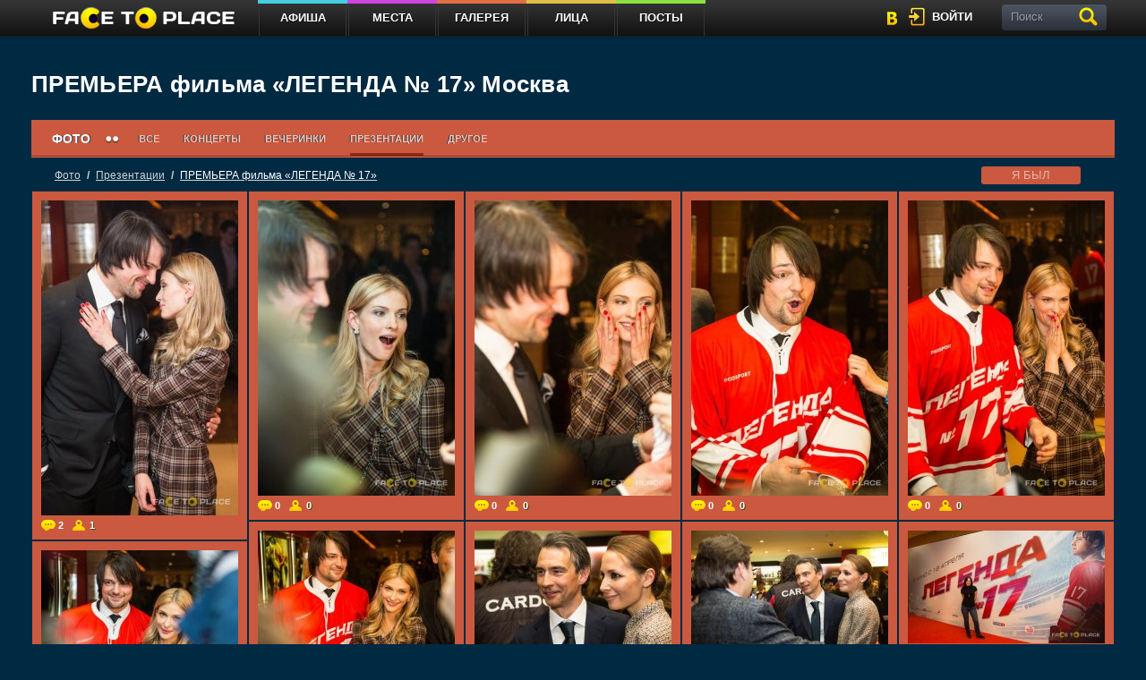

--- FILE ---
content_type: text/html;charset=UTF-8
request_url: https://facetoplace.ru/galleries/presentation/2013/04/10/premera-filma-legenda-17
body_size: 31051
content:
<!DOCTYPE html PUBLIC "-//W3C//DTD XHTML 1.0 Transitional//EN" "http://www.w3.org/TR/xhtml1/DTD/xhtml1-transitional.dtd">
<html xmlns="http://www.w3.org/1999/xhtml">
<head>
  <meta http-equiv="Content-Type" content="text/html; charset=utf-8" />

  <title> ПРЕМЬЕРА фильма «ЛЕГЕНДА № 17» </title>
  <meta name="description" content="Facetoplace.ru Новые лица.Любимые места | клубный интернет-проект. Карта мероприятий, Афиша лучших событий. Фотоотчеты из клубов. Вечеринки, концерты, презентации, выставки, театры. Новости музыки, кино, дизайна и моды" />
  <meta name="keywords" content="Facetoplace.ru Новые лица.Любимые места | клубный интернет-проект. Карта мероприятий, Афиша лучших событий. Фотоотчеты из клубов. Вечеринки, концерты, презентации, выставки, театры. Новости музыки, кино, дизайна и моды" />

  <meta name="mailru" content="3d4ab28d2cfd1dc2" />
  <meta name='yandex-verification' content='420f254bc3781483' />
  <meta name="viewport" content="width=device-width; initial-scale=1">
  <meta http-equiv="X-UA-Compatible" content="IE=EmulateIE7" />
  <meta name="ced46f9595e62312c17ff054ea50bfca" content="">
  <meta name='yandex-verification' content='6aa043743f3a13b1' />
  <meta name="google-site-verification" content="hYDq_C-1zKqlBK_CiqadMsJg-mtF2WKO2P3ny2nP9o4" />

    <script src="https://ajax.googleapis.com/ajax/libs/jquery/1.8.2/jquery.min.js"></script>

  <link rel="shortcut icon" href="/favicon.ico" type="image/x-icon" />
  <link href="/css/style.css?20131001100000" rel="stylesheet" type="text/css" />
  <link href="/css/style2.css?20131001100000" rel="stylesheet" type="text/css" />
  <link href="/css/style3.css?20131001100000" rel="stylesheet" type="text/css" />
  <link href="/css/jquery.mCustomScrollbar.css?20131001100000" rel="stylesheet" type="text/css" />
  <!--[if IE 7]>
    <link rel="stylesheet" type="text/css" href="/css/ie7.css" />
  <![endif]-->
</head>
<body>


<div id="main-container"  class="photospage" >


    <div class="fixed-header">
	<div class="center-part tullbar">
		<a href="/" class="logo"><img src="/images/logo.png" alt="FaceToPlace" /></a>
		<ul id="nav">
			<li><a href="/events" class="blueline ">Афиша</a></li>
			<li><a href="/places" class="pinkline ">Места</a></li>
			<li><a href="/galleries" class="orangeline current">Галерея</a></li>
			<li><a href="/faces" class="yellowline ">Лица</a></li>
			<li><a href="/topics" class="greenline ">Посты</a></li>
		</ul>
		<ul class="socials-links">
               <!--noindex-->

			<li class="ml-hidden"><a href="https://vk.com/facetoplace" target="_blank" class="icon-vk" rel="nofollow"></a></li>
			
			
               <!--/noindex-->
               <li>
                                          <a href="/login" class="login-site popup">войти</a>
                                  </li>
		</ul>
		<form action="/search" class="searchform">
			<input type="text" value="Поиск" onfocus="if(this.value==this.defaultValue)this.value='';" onblur="if(this.value=='')this.value=this.defaultValue;"  name="word" class="txt-field" />
			<input type="submit" value="" class="submit-search" />
		</form>
	</div>
</div>
<script async src="//pagead2.googlesyndication.com/pagead/js/adsbygoogle.js"></script>
<script>
     (adsbygoogle = window.adsbygoogle || []).push({
          google_ad_client: "ca-pub-3689691306071439",
          enable_page_level_ads: true
     });
</script>

	<div id="wrapper">
            <div id="header">
                <div class="roulette_float"><a href="/" class="roulette">генератор событий играй и встречайся с новыми людьми</a></div>
                
                <div class="clear"></div>
            </div>
               

        <h1 class="page-h1">
         ПРЕМЬЕРА фильма «ЛЕГЕНДА № 17» 
                              Москва
            </h1>




<style>
.page-h1 {
    margin: 18px 0 24px;

    font-family:
        -apple-system,
        BlinkMacSystemFont,
        "Segoe UI",
        Roboto,
        Arial,
        sans-serif;

    font-size: 26px;
    font-weight: 700;
    line-height: 1.25;
    letter-spacing: 0.3px;


}

</style>
            <div id="content" class="clearfix">
                <div class="control-content clearfix">
    <div class="menu">
        <h3>ФОТО</h3>
        <ul>
          <li><a href="/galleries" >Все</a></li>
                        <li><a href="/galleries/concerts" >Концерты</a></li>
                        <li><a href="/galleries/party" >Вечеринки</a></li>
                        <li><a href="/galleries/presentation"  class="current" >Презентации</a></li>
                        <li><a href="/galleries/other" >Другое</a></li>
                  </ul>
    </div>
</div>
<div class="breadcrumbs-container">
    <div class="breadcrumbs">
        <a href="/galleries">Фото</a>  /
        <a href="/galleries/presentation">Презентации</a>  /
        <a href="/galleries/presentation/2013/04/10/premera-filma-legenda-17" class=""><span>ПРЕМЬЕРА фильма «ЛЕГЕНДА № 17»</span></a>
    </div>
    <div class="counter-friends right">
                                    <div class="socials-friends left">
            <div class="pluso" data-options="small,square,line,horizontal,counter,theme=04" data-services="facebook,vkontakte,twitter,odnoklassniki,google,email,print" data-background="transparent" data-url="http://facetoplace.ru/gallery/18" data-title="ПРЕМЬЕРА фильма «ЛЕГЕНДА № 17»" data-description="10 апреля&amp;nbsp;в киноцентре «КАРО ФИЛЬМ ОКТЯБРЬ» состоялась премьера долгожданного фильма&amp;nbsp;«ЛЕГЕНДА № 17».&lt;br&gt;"></div>
        </div>
                        <a href="/login" class="btn-event left popup" id="gallery">я был</a>
         
                    <!--Посетило:-->                 
                    <!--<div class="btn-event left disabled">я тоже был</div>-->
                    <!--<a href="/galleries///iwasthere" class="iwasthere btn-event left" id="place">я был</a>-->
                <!--<div class="whouser left">-->
                    <!--<label>Фотограф:</label> Иван Иванов-->
                <!--</div>-->
    </div>
    <div class="clear"></div>
</div>

<div class="gallery clearfix">
    <div class="col" id="col0">
            <div class="cell separates-box left">
  <a href="/galleries/presentation/2013/04/10/premera-filma-legenda-17/view/10717863a9985969bc60" class="eventblokhref popup">
    <img src="/upload/gallery/18/thumb/t1365716104_sf_0167jpg.jpg" alt="" wigth="220"/>
        <div class="date" style="margin-top: 5px;">
      <div class="stickers left">
        <label class="comments-counter">2</label>
        <label class="nameuser">1</label>
      </div>
    </div>
  </a>
</div>            <div class="cell separates-box left">
  <a href="/galleries/presentation/2013/04/10/premera-filma-legenda-17/view/10769896df3a8456eb12" class="eventblokhref popup">
    <img src="/upload/gallery/18/thumb/t1365716105_sf_0172jpg.jpg" alt="" wigth="220"/>
        <div class="date" style="margin-top: 5px;">
      <div class="stickers left">
        <label class="comments-counter">0</label>
        <label class="nameuser">0</label>
      </div>
    </div>
  </a>
</div>            <div class="cell separates-box left">
  <a href="/galleries/presentation/2013/04/10/premera-filma-legenda-17/view/10816bd7a69161dc72fd" class="eventblokhref popup">
    <img src="/upload/gallery/18/thumb/t1365716105_sf_0177jpg.jpg" alt="" wigth="220"/>
        <div class="date" style="margin-top: 5px;">
      <div class="stickers left">
        <label class="comments-counter">0</label>
        <label class="nameuser">0</label>
      </div>
    </div>
  </a>
</div>            <div class="cell separates-box left">
  <a href="/galleries/presentation/2013/04/10/premera-filma-legenda-17/view/10676c69b9ddf8cca336" class="eventblokhref popup">
    <img src="/upload/gallery/18/thumb/t1365716104_sf_0163jpg.jpg" alt="" wigth="220"/>
        <div class="date" style="margin-top: 5px;">
      <div class="stickers left">
        <label class="comments-counter">0</label>
        <label class="nameuser">0</label>
      </div>
    </div>
  </a>
</div>            <div class="cell separates-box left">
  <a href="/galleries/presentation/2013/04/10/premera-filma-legenda-17/view/1054ae0e6a5e9ecc4935" class="eventblokhref popup">
    <img src="/upload/gallery/18/thumb/t1365715938_sf_0150jpg.jpg" alt="" wigth="220"/>
        <div class="date" style="margin-top: 5px;">
      <div class="stickers left">
        <label class="comments-counter">0</label>
        <label class="nameuser">0</label>
      </div>
    </div>
  </a>
</div>        </div>

    <div class="col" id="col1">
          <div class="cell separates-box left">
  <a href="/galleries/presentation/2013/04/10/premera-filma-legenda-17/view/1072a84151db0bd2c031" class="eventblokhref popup">
    <img src="/upload/gallery/18/thumb/t1365716105_sf_0168jpg.jpg" alt="" wigth="220"/>
        <div class="date" style="margin-top: 5px;">
      <div class="stickers left">
        <label class="comments-counter">0</label>
        <label class="nameuser">0</label>
      </div>
    </div>
  </a>
</div>          <div class="cell separates-box left">
  <a href="/galleries/presentation/2013/04/10/premera-filma-legenda-17/view/1077c7fe03bddf984700" class="eventblokhref popup">
    <img src="/upload/gallery/18/thumb/t1365716105_sf_0173jpg.jpg" alt="" wigth="220"/>
        <div class="date" style="margin-top: 5px;">
      <div class="stickers left">
        <label class="comments-counter">0</label>
        <label class="nameuser">0</label>
      </div>
    </div>
  </a>
</div>          <div class="cell separates-box left">
  <a href="/galleries/presentation/2013/04/10/premera-filma-legenda-17/view/1063678c6e9ef855d992" class="eventblokhref popup">
    <img src="/upload/gallery/18/thumb/t1365716104_sf_0159jpg.jpg" alt="" wigth="220"/>
        <div class="date" style="margin-top: 5px;">
      <div class="stickers left">
        <label class="comments-counter">0</label>
        <label class="nameuser">0</label>
      </div>
    </div>
  </a>
</div>          <div class="cell separates-box left">
  <a href="/galleries/presentation/2013/04/10/premera-filma-legenda-17/view/106868360ec6185a6bf3" class="eventblokhref popup">
    <img src="/upload/gallery/18/thumb/t1365716104_sf_0164jpg.jpg" alt="" wigth="220"/>
        <div class="date" style="margin-top: 5px;">
      <div class="stickers left">
        <label class="comments-counter">0</label>
        <label class="nameuser">0</label>
      </div>
    </div>
  </a>
</div>          <div class="cell separates-box left">
  <a href="/galleries/presentation/2013/04/10/premera-filma-legenda-17/view/105566578a4c7dfcb6d6" class="eventblokhref popup">
    <img src="/upload/gallery/18/thumb/t1365715938_sf_0151jpg.jpg" alt="" wigth="220"/>
        <div class="date" style="margin-top: 5px;">
      <div class="stickers left">
        <label class="comments-counter">0</label>
        <label class="nameuser">0</label>
      </div>
    </div>
  </a>
</div>        </div>

    <div class="col" id="col2">
          <div class="cell separates-box left">
  <a href="/galleries/presentation/2013/04/10/premera-filma-legenda-17/view/10737a4ad2b09b921765" class="eventblokhref popup">
    <img src="/upload/gallery/18/thumb/t1365716105_sf_0169jpg.jpg" alt="" wigth="220"/>
        <div class="date" style="margin-top: 5px;">
      <div class="stickers left">
        <label class="comments-counter">0</label>
        <label class="nameuser">0</label>
      </div>
    </div>
  </a>
</div>          <div class="cell separates-box left">
  <a href="/galleries/presentation/2013/04/10/premera-filma-legenda-17/view/10782bfcc22da96acb02" class="eventblokhref popup">
    <img src="/upload/gallery/18/thumb/t1365716105_sf_0174jpg.jpg" alt="" wigth="220"/>
        <div class="date" style="margin-top: 5px;">
      <div class="stickers left">
        <label class="comments-counter">0</label>
        <label class="nameuser">0</label>
      </div>
    </div>
  </a>
</div>          <div class="cell separates-box left">
  <a href="/galleries/presentation/2013/04/10/premera-filma-legenda-17/view/1064ecfe9d1c25139c2b" class="eventblokhref popup">
    <img src="/upload/gallery/18/thumb/t1365716104_sf_0160jpg.jpg" alt="" wigth="220"/>
        <div class="date" style="margin-top: 5px;">
      <div class="stickers left">
        <label class="comments-counter">0</label>
        <label class="nameuser">0</label>
      </div>
    </div>
  </a>
</div>          <div class="cell separates-box left">
  <a href="/galleries/presentation/2013/04/10/premera-filma-legenda-17/view/106986059e16aabe5aba" class="eventblokhref popup">
    <img src="/upload/gallery/18/thumb/t1365716104_sf_0165jpg.jpg" alt="" wigth="220"/>
        <div class="date" style="margin-top: 5px;">
      <div class="stickers left">
        <label class="comments-counter">0</label>
        <label class="nameuser">0</label>
      </div>
    </div>
  </a>
</div>          <div class="cell separates-box left">
  <a href="/galleries/presentation/2013/04/10/premera-filma-legenda-17/view/105659c7fb9b31ee0fb7" class="eventblokhref popup">
    <img src="/upload/gallery/18/thumb/t1365715938_sf_0152jpg.jpg" alt="" wigth="220"/>
        <div class="date" style="margin-top: 5px;">
      <div class="stickers left">
        <label class="comments-counter">0</label>
        <label class="nameuser">0</label>
      </div>
    </div>
  </a>
</div>        </div>

    <div class="col" id="col3">
          <div class="cell separates-box left">
  <a href="/galleries/presentation/2013/04/10/premera-filma-legenda-17/view/1074df99b5cd62e1c5e9" class="eventblokhref popup">
    <img src="/upload/gallery/18/thumb/t1365716105_sf_0170jpg.jpg" alt="" wigth="220"/>
        <div class="date" style="margin-top: 5px;">
      <div class="stickers left">
        <label class="comments-counter">0</label>
        <label class="nameuser">0</label>
      </div>
    </div>
  </a>
</div>          <div class="cell separates-box left">
  <a href="/galleries/presentation/2013/04/10/premera-filma-legenda-17/view/1079e507f35089902d1b" class="eventblokhref popup">
    <img src="/upload/gallery/18/thumb/t1365716105_sf_0175jpg.jpg" alt="" wigth="220"/>
        <div class="date" style="margin-top: 5px;">
      <div class="stickers left">
        <label class="comments-counter">0</label>
        <label class="nameuser">0</label>
      </div>
    </div>
  </a>
</div>          <div class="cell separates-box left">
  <a href="/galleries/presentation/2013/04/10/premera-filma-legenda-17/view/1065e440fc8da61359ec" class="eventblokhref popup">
    <img src="/upload/gallery/18/thumb/t1365716104_sf_0161jpg.jpg" alt="" wigth="220"/>
        <div class="date" style="margin-top: 5px;">
      <div class="stickers left">
        <label class="comments-counter">0</label>
        <label class="nameuser">0</label>
      </div>
    </div>
  </a>
</div>          <div class="cell separates-box left">
  <a href="/galleries/presentation/2013/04/10/premera-filma-legenda-17/view/1070b7382fdeb2268eb5" class="eventblokhref popup">
    <img src="/upload/gallery/18/thumb/t1365716104_sf_0166jpg.jpg" alt="" wigth="220"/>
        <div class="date" style="margin-top: 5px;">
      <div class="stickers left">
        <label class="comments-counter">0</label>
        <label class="nameuser">0</label>
      </div>
    </div>
  </a>
</div>          <div class="cell separates-box left">
  <a href="/galleries/presentation/2013/04/10/premera-filma-legenda-17/view/10570e75235dff1f1999" class="eventblokhref popup">
    <img src="/upload/gallery/18/thumb/t1365715938_sf_0153jpg.jpg" alt="" wigth="220"/>
        <div class="date" style="margin-top: 5px;">
      <div class="stickers left">
        <label class="comments-counter">0</label>
        <label class="nameuser">0</label>
      </div>
    </div>
  </a>
</div>        </div>

    <div class="col"  id="col4">
       
          <div class="cell separates-box left">
  <a href="/galleries/presentation/2013/04/10/premera-filma-legenda-17/view/10755622f8d59645de6e" class="eventblokhref popup">
    <img src="/upload/gallery/18/thumb/t1365716105_sf_0171jpg.jpg" alt="" wigth="220"/>
        <div class="date" style="margin-top: 5px;">
      <div class="stickers left">
        <label class="comments-counter">0</label>
        <label class="nameuser">0</label>
      </div>
    </div>
  </a>
</div>          <div class="cell separates-box left">
  <a href="/galleries/presentation/2013/04/10/premera-filma-legenda-17/view/108000a8442e29b52acb" class="eventblokhref popup">
    <img src="/upload/gallery/18/thumb/t1365716105_sf_0176jpg.jpg" alt="" wigth="220"/>
        <div class="date" style="margin-top: 5px;">
      <div class="stickers left">
        <label class="comments-counter">0</label>
        <label class="nameuser">0</label>
      </div>
    </div>
  </a>
</div>          <div class="cell separates-box left">
  <a href="/galleries/presentation/2013/04/10/premera-filma-legenda-17/view/10667840839a52e24f4c" class="eventblokhref popup">
    <img src="/upload/gallery/18/thumb/t1365716104_sf_0162jpg.jpg" alt="" wigth="220"/>
        <div class="date" style="margin-top: 5px;">
      <div class="stickers left">
        <label class="comments-counter">0</label>
        <label class="nameuser">0</label>
      </div>
    </div>
  </a>
</div>          <div class="cell separates-box left">
  <a href="/galleries/presentation/2013/04/10/premera-filma-legenda-17/view/105337a524188c6abc45" class="eventblokhref popup">
    <img src="/upload/gallery/18/thumb/t1365715937_sf_0149jpg.jpg" alt="" wigth="220"/>
        <div class="date" style="margin-top: 5px;">
      <div class="stickers left">
        <label class="comments-counter">0</label>
        <label class="nameuser">0</label>
      </div>
    </div>
  </a>
</div>          <div class="cell separates-box left">
  <a href="/galleries/presentation/2013/04/10/premera-filma-legenda-17/view/10588f5d2018b04a0ce9" class="eventblokhref popup">
    <img src="/upload/gallery/18/thumb/t1365715938_sf_0154jpg.jpg" alt="" wigth="220"/>
        <div class="date" style="margin-top: 5px;">
      <div class="stickers left">
        <label class="comments-counter">0</label>
        <label class="nameuser">0</label>
      </div>
    </div>
  </a>
</div>        </div>
</div>
<div class="main-show-more">
  
  
    <a href="/galleries/presentation/2013/04/10/premera-filma-legenda-17?page=2"  class="show_more">Показать еще</a>
  </div>
            </div>
	</div>

	
</div>


<style>
.seo-text {
    margin: 60px auto 40px;
    padding: 14px 18px;
    max-width: 900px;

    background: linear-gradient(180deg, #2b2b2b 0%, #1f1f1f 100%);
    border-radius: 14px;
    border: 1px solid rgba(255, 255, 255, 0.22);
    box-shadow: 0 0 0 1px rgba(255,255,255,0.08), 0 10px 22px rgba(0,0,0,0.55);

    color: #f2f2f2;
    font-size: 16px;
    line-height: 1.75;
    font-weight: 500;
}

/* Заголовки */
.seo-text h1,
.seo-text h2,
.seo-text h3,
.seo-text h4,
.seo-text h5,
.seo-text h6 {
    color: #fff;
    font-weight: 700;
    margin: 1em 0 0.5em;
}

.seo-text h1 { font-size: 2.5rem; }
.seo-text h2 { font-size: 2rem; }
.seo-text h3 { font-size: 1.75rem; }
.seo-text h4 { font-size: 1.5rem; }
.seo-text h5 { font-size: 1.25rem; }
.seo-text h6 { font-size: 1rem; }

/* Абзацы и текст */
.seo-text p {
    margin: 1em 0;
    color: #f2f2f2;
}

/* Жирный и курсив */
.seo-text strong,
.seo-text b {
    font-weight: 700;
    color: #fff;
}
.seo-text em,
.seo-text i {
    font-style: italic;
}

/* Списки */
.seo-text ul,
.seo-text ol {
    margin: 1em 0 1em 1.5em;
    padding: 0;
}
.seo-text li {
    margin: 0.5em 0;
}

/* Ссылки */
.seo-text a {
    color: #4dabf7;
    text-decoration: underline;
}
.seo-text a:hover {
    color: #82c7ff;
}

/* Коды и цитаты */
.seo-text code {
    background: rgba(255,255,255,0.1);
    padding: 2px 6px;
    border-radius: 4px;
    font-family: monospace;
}
.seo-text blockquote {
    border-left: 3px solid #4dabf7;
    padding-left: 12px;
    color: #ccc;
    margin: 1em 0;
    font-style: italic;
}

/* Горизонтальная линия */
.seo-text hr {
    border: 0;
    border-top: 1px solid rgba(255,255,255,0.2);
    margin: 2em 0;
}


</style>
<div class="jd-footer">
    <ul class="jd-nav clearfix">
        <li>
            <a class="jd-capt" href="/events">Афиша</a>
                        <ul>
                <li><a href="/events">Все</a></li>
                                    <li><a href="/events/conserts">Концерты</a></li>
                                    <li><a href="/events/party">Вечеринки</a></li>
                                    <li><a href="/events/show">Шоу</a></li>
                                    <li><a href="/events/theaters">Театр</a></li>
                                    <li><a href="/events/exhibitions">Выставки</a></li>
                                    <li><a href="/events/fest">Фестивали</a></li>
                                    <li><a href="/events/more">Другое</a></li>
                            </ul>
                    </li>
        <li>
            <a class="jd-capt" href="/places">Места</a>
                        <ul>
                <li><a href="/places">Все</a></li>
                                    <li><a href="/places/bar">Бар</a></li>
                                    <li><a href="/places/restaurant">Ресторан</a></li>
                                    <li><a href="/places/movies">Кино</a></li>
                                    <li><a href="/places/theater">Театр</a></li>
                                    <li><a href="/places/museum">Музей</a></li>
                                    <li><a href="/places/consert">Концертный зал</a></li>
                                    <li><a href="/places/sport">Спорткомплекс</a></li>
                                    <li><a href="/places/club">Клуб</a></li>
                                    <li><a href="/places/gallery">Галерея</a></li>
                            </ul>
                    </li>
        <li>
            <a class="jd-capt" href="/galleries">Фото</a>
                        <ul>
                <li><a href="/galleries">Все </a></li>
                                    <li><a href="/galleries/concerts">Концерты</a></li>
                                    <li><a href="/galleries/party">Вечеринки</a></li>
                                    <li><a href="/galleries/presentation">Презентации</a></li>
                                    <li><a href="/galleries/other">Другое</a></li>
                            </ul>
                    </li>
        <li>
            <a class="jd-capt" href="/faces">Лица</a>
            <ul>
                <li><a href="/faces">Все</a></li>
            </ul>
        </li>
        <li>
            <a class="jd-capt" href="/topics">Посты</a>
                        <ul>
                <li><a href="/topics">Все</a></li>
                                    <li><a href="/topics/events">События</a></li>
                                    <li><a href="/topics/movies">Кино</a></li>
                                    <li><a href="/topics/music">Музыка</a></li>
                                    <li><a href="/topics/fashion">Мода</a></li>
                                    <li><a href="/topics/art">Арт</a></li>
                                    <li><a href="/topics/world">Кругозор</a></li>
                                    <li><a href="/topics/lifehack">Лайфхаки</a></li>
                                    <li><a href="/topics/auto">Авто/мото</a></li>
                                    <li><a href="/topics/video">Видео</a></li>
                            </ul>
                    </li>
        <li><a class="jd-capt" href="/about">О проекте</a></li>
        <li><a class="jd-capt" href="/about#partners">Партнерам</a></li>
        <li><a class="jd-capt" href="/about#contacts">Контакты</a></li>
        <li><a class="jd-capt" href="/radio">Радио</a></li>
    </ul>
    <div class="jd-logo"><img src="/images/logo_ftp.png" alt="" /></div>
    <div class="jd-plus16"><img src="/images/16+.png" alt="" /></div>
    <div class="copyright">Любое использование материалов допускается только с согласия редакции либо с активной ссылкой на сайт.<br/>&copy; Face to place, 2012 - 2026. Все права защищены.<br/>
    <a href="/pol_conf_facetoplaceru.pdf" target="_blank">Политика конфиденциальности</a></div>
    <span class="footer-logo">&nbsp;</span>
</div>

<p id="back-top">
<a href="#top"><span></span></a>
</p>

<script async="async" src="https://w.uptolike.com/widgets/v1/zp.js?pid=1380389" type="text/javascript"></script>
<script type="text/javascript" src="/js/nicEdit-latest.js"></script>
<script type="text/javascript" src="/js/modal.jquery.js?20131001100000" charset="utf-8"></script>
<script type="text/javascript" src="/js/jquery-ui.js?20131001100000" charset="utf-8"></script>
<script type="text/javascript" src="/js/jquery.mCustomScrollbar.concat.min.js?20131001100000"></script>
<script type="text/javascript" src="/js/jquery.jplayer.min.js?20131001100000"></script>
<script type="text/javascript" src="/js/script.js?20131001100000"></script>
<script type="text/javascript" src="/js/main.js?20131001100000" charset="utf-8"></script>

<script src="/js/slides.min.jquery.js"></script>
<script>
  $(function(){
      if ($('.slide-show').length) {
          $(function(){
            $('.slide-show').slides({
              height: 1000,
              preload: true,
              effect: 'slide',
              start: 1,
              pagination: false,
              play: 5000,
              pause: 2500
            });
          });
      }

      if ($("#tabs").length) {
        $("#tabs").tabs();
      }

    $('#slides').slides({
      preload: true,
      effect: 'fade',
      start: 1,
      play: 5000,
      pause: 2500,
      hoverPause: true,
      animationStart: function(current){
        $('.caption').animate({
          bottom:-35
        },100);
          /*
        if (window.console && console.log) {
          // example return of current slide number
          console.log('animationStart on slide: ', current);
        };
            */
      },
      animationComplete: function(current){
        $('.caption').animate({
          bottom:0
        },200);
          /*
        if (window.console && console.log) {
          // example return of current slide number
          console.log('animationComplete on slide: ', current);
        };
        */
      },
      slidesLoaded: function() {
        $('.caption').animate({
          bottom:0
        },200);
      }
    });
  });
</script>
  <script type="text/javascript">
    $(document).ready(function(){
        $("#back-top").hide();
        $(function () {
                $(window).scroll(function () {
                        if ($(this).scrollTop() > 100) {
                                $('#back-top').fadeIn();
                        } else {
                                $('#back-top').fadeOut();
                        }
                });
                $('#back-top a').click(function () {
                        $('body,html').animate({
                                scrollTop: 0
                        }, 800);
                        return false;
                });
        });
    });
</script>

<script type="text/javascript">
    (function() {
        if (window.pluso && typeof window.pluso.start == "function") return;
        var d = document, s = d.createElement('script'), g = 'getElementsByTagName';
        s.type = 'text/javascript'; s.charset='UTF-8'; s.async = true;
        s.src = d.location.protocol  + '//share.pluso.ru/pluso-like.js';
        var h=d[g]('head')[0] || d[g]('body')[0];
        h.appendChild(s);
    })();
</script>
<script src="//ulogin.ru/js/ulogin.js"></script><div class="counterYandex">
    <!-- Yandex.Metrika counter -->
    <script type="text/javascript">
    (function (d, w, c) {
        (w[c] = w[c] || []).push(function() {
            try {
                w.yaCounter25018688 = new Ya.Metrika({id:25018688,
                        webvisor:true,
                        clickmap:true,
                        trackLinks:true,
                        accurateTrackBounce:true});
            } catch(e) { }
        });

        var n = d.getElementsByTagName("script")[0],
            s = d.createElement("script"),
            f = function () { n.parentNode.insertBefore(s, n); };
        s.type = "text/javascript";
        s.async = true;
        s.src = (d.location.protocol == "https:" ? "https:" : "http:") + "//mc.yandex.ru/metrika/watch.js";

        if (w.opera == "[object Opera]") {
            d.addEventListener("DOMContentLoaded", f, false);
        } else { f(); }
    })(document, window, "yandex_metrika_callbacks");
    </script>
    <noscript><div><img src="//mc.yandex.ru/watch/25018688" style="position:absolute; left:-9999px;" alt="" /></div></noscript>
    <!-- /Yandex.Metrika counter -->
</div>

<div class="counter">
    <!--LiveInternet counter--><script type="text/javascript"><!--
    new Image().src = "//counter.yadro.ru/hit?r"+
    escape(document.referrer)+((typeof(screen)=="undefined")?"":
    ";s"+screen.width+"*"+screen.height+"*"+(screen.colorDepth?
    screen.colorDepth:screen.pixelDepth))+";u"+escape(document.URL)+
    ";"+Math.random();//--></script><!--/LiveInternet-->
</div>

<script type="text/javascript">

  var _gaq = _gaq || [];
  _gaq.push(['_setAccount', 'UA-36355576-1']);
  _gaq.push(['_setDomainName', 'facetoplace.ru']);
  _gaq.push(['_trackPageview']);

  (function() {
    var ga = document.createElement('script'); ga.type = 'text/javascript'; ga.async = true;
    ga.src = ('https:' == document.location.protocol ? 'https://ssl' : 'http://www') + '.google-analytics.com/ga.js';
    var s = document.getElementsByTagName('script')[0]; s.parentNode.insertBefore(ga, s);
  })();

</script>
</body>
</html>


--- FILE ---
content_type: text/html; charset=utf-8
request_url: https://www.google.com/recaptcha/api2/aframe
body_size: 267
content:
<!DOCTYPE HTML><html><head><meta http-equiv="content-type" content="text/html; charset=UTF-8"></head><body><script nonce="BsKUpjm5iSV9ppIu3b_AXg">/** Anti-fraud and anti-abuse applications only. See google.com/recaptcha */ try{var clients={'sodar':'https://pagead2.googlesyndication.com/pagead/sodar?'};window.addEventListener("message",function(a){try{if(a.source===window.parent){var b=JSON.parse(a.data);var c=clients[b['id']];if(c){var d=document.createElement('img');d.src=c+b['params']+'&rc='+(localStorage.getItem("rc::a")?sessionStorage.getItem("rc::b"):"");window.document.body.appendChild(d);sessionStorage.setItem("rc::e",parseInt(sessionStorage.getItem("rc::e")||0)+1);localStorage.setItem("rc::h",'1769485400506');}}}catch(b){}});window.parent.postMessage("_grecaptcha_ready", "*");}catch(b){}</script></body></html>

--- FILE ---
content_type: text/css
request_url: https://facetoplace.ru/css/style.css?20131001100000
body_size: 95093
content:

/*=======================

Author html+css: stompeg;
ICQ: 275-545-732;
SKYPE: stompeg;

=======================*/

* {
	margin:0;
	padding:0;
}

body,html {
	height:100%;
}

body {
	/*background:url("../images/bg-body.jpg") repeat-x center top #010e16;*/
	background-color:#002942;
	min-height:100%;
	font-family: Tahoma, sans-serif;
	color: #fff;
	font-size: 11px;
}

a, img {
	outline:none;
	border:none;
}

a {
	text-decoration:underline;
	cursor:pointer;
	color:#fefefe;
}

a:hover {
	text-decoration:none;
	color:#fefefe;
}

#main-container {
	width: 100%;
	min-height: 100%;	
        /*padding: 0 0 185px;*/
        padding: 0;
}
.roulette_float {
	visibility: hidden !important;
    float:left; padding-right: 10px
}
.active_banner {
    position: absolute; 
    top: 45px; 
    left:280px
}
.active_city {
    position: absolute; 
    top: 78px; 
    left:280px
}
.active_city .active {
    font-size:15px;
    font-weight: bold;
    padding-right: 10px
}
.active_city .change_city {
    border-bottom:1px dotted #fff;
    cursor:pointer;
    position: relative;
}
.active_city .drop_list_city {
    background: #010e16; 
    position: absolute; 
    left:-10px; 
    z-index: 1000; 
    padding: 10px 15px; 
    min-width: 120px;
    display: none;
    opacity:0.7
}
.active_city .drop_list_city a {
    display:block;
    padding:2px 0px;
    font-size:12px;
    font-weight: bold;
}
#tabs {
    padding-top: 5px;
}
#tabs ul {
    text-align: right;
    margin:10px 10px 0px 0px;
    height:22px;
}
#tabs ul li {
    display: inline;
    padding: 10px 15px;
    background: #bf8cc7;
}
#tabs ul li.ui-tabs-active {
    background: #793c82;
}
#tabs ul li a {
    text-decoration:none;
    font-size:12px;
    text-transform: uppercase
}
#tabs .ui-widget-content {
    border-top:2px solid #793c82
}
#wrapper {
	max-width: 1210px;
	margin: 0 auto;
	z-index: 0;
}

.left {
	float: left;
}

.right {
	float: right;
}

.block-full {
	display: block;
}

.in-block {
	display:-moz-inline-stack;
	display:inline-block;
	zoom:1;
	*display:inline; 
	_overflow:hidden;	
}

.hiddenBL {
	display: none !important;
}
.visibleBL {
	display: block;
}

.hidden {
	overflow: hidden;
}
.showAllUsers img {
    vertical-align: middle;
    display: table-cell;
}
.showAllUsers {
    display: table-cell;
    float:left;
    position:relative;
    width: 90px;
    height: 97px;
    overflow: hidden;
    border: 2px solid #ffdf00;
    margin:1px;
    vertical-align: middle;
}
.showAllUsers a {
    vertical-align: middle;
    display: table-cell;
    width: 90px;
    height: 97px;
}

.showDialogUsers img {
    vertical-align: middle;
    display: table-cell;
}
.showDialogUsers {
    display: table-cell;
    float:left;
    position:relative;
    width: 90px;
    height: 90px;
    overflow: hidden;
    border: 2px solid #ffdf00;
    margin:1px;
    vertical-align: middle;
}
.showDialogUsers a {
    vertical-align: middle;
    display: table-cell;
    width: 90px;
    height: 90px;
}

.clearfix:after {
	content: ".";
	display: block;
	clear: both;
	visibility: hidden;
	line-height: 0;
	height: 0;
}
 
.clearfix {
	display: inline-block;
}
 
html[xmlns] .clearfix {
	display: block;
}
 
* html .clearfix {
	height: 1%;
}

.txt-left {
	text-align: left;
}

.txt-right {
	text-align: right;
}

.txt-center {
	text-align: center;
}

h1, h2, h3, h4, h5, h6 {
	font-weight: normal;
	font-size: 14px;
	margin: 0 0 15px;
}

p {
	margin-bottom: 16px;
}

ol {
	list-style: decimal inside;
}

div {
	position: relative;
}

input,
textarea {
	font-family: tahoma, sans-serif;
}

label {
	cursor: text;
}

/* HEADER */

#header {
	width: 100%;
	height: 60px;
}

.fixed-header {
	position: fixed;
	z-index: 32;
	background: url("../images/plah.png") repeat-x;
	width: 100%;
}

.fixed-header .center-part {
	max-width: 1208px;
	height: 47px;
	margin: 0 auto;
}

a.logo {
	position: absolute;
	left: 23px;
	top: 0;
	width: 203px;
}

a.logo img {
	width: 100%;
}

ul#nav {
	list-style: none;
	position: absolute;
	top: 0;
	left: 252px;
}

ul#nav li {
	float: left;
	width: 100px;
	text-align: center;
	background: url("../images/bg-nav-item.png") repeat-y;
}

ul#nav li.always-hidden {
	display: none;
}

ul#nav li:first-child {
	margin-left: 0;
}

ul#nav li a {
	font-size: 13px;
	font-weight: bold;
	text-decoration: none;
	text-shadow: 1px 1px 0 #101010;
	display: block;
	height: 40px;
	line-height: 40px;	
	text-transform: uppercase;
}

ul#nav li:hover {
	text-shadow: 1px 1px 0 #0a3b58;	
}

ul#nav li a.blueline {
	background: url("../images/bg-main-nav.png") no-repeat 0 0;
}

ul#nav li a.blueline:hover {
	background: url("../images/bg-nav-current.png") no-repeat;
}

ul#nav li a.pinkline {
	background: url("../images/bg-main-nav.png") no-repeat -100px 0;
}

ul#nav li a.pinkline:hover {
	background: url("../images/pinkline-hover.png") no-repeat;	
}

ul#nav li a.orangeline {
	background: url("../images/bg-main-nav.png") no-repeat -200px 0;
}

ul#nav li a.orangeline:hover {
	background: url("../images/orangeline-hover.png") no-repeat;	
}

ul#nav li a.yellowline {
	background: url("../images/bg-main-nav.png") no-repeat -300px 0;
}

ul#nav li a.yellowline:hover {
	background: url("../images/yellowline-hover.png") no-repeat;	
}

ul#nav li a.greenline {
	background: url("../images/bg-main-nav.png") no-repeat -400px 0;
}

ul#nav li a.greenline:hover {
	background: url("../images/greenline-hover.png") no-repeat;	
}


ul.socials-links {
	position: absolute;
	list-style: none;
	top: 8px;
	right: 158px;
}

ul.socials-links li {
	float: left;
	margin-left: 8px;
}

ul.socials-links li:first-child {
	margin-left: 0;
}

ul.socials-links li a {
	display: block;
	height: 24px;
	width: 25px;
}

ul.socials-links li a.icon-li {
	background: url("../images/socials-links.png") no-repeat 0 -1px;
}

ul.socials-links li a.icon-vk {
	background: url("../images/socials-links.png") no-repeat -28px 0;
}

ul.socials-links li a.icon-fb {
	background: url("../images/socials-links.png") no-repeat -54px 0;
}

ul.socials-links li a.icon-yt {
	background: url("../images/socials-links.png") no-repeat -84px 0;
}

ul.socials-links li a.icon-rss {
	background: url("../images/socials-links.png") no-repeat -108px 0;
}
ul.socials-links li a.icon-li:hover {
	background: url("../images/socials-links.png") no-repeat 0 -25px;
}

ul.socials-links li a.icon-vk:hover {
	background: url("../images/socials-links.png") no-repeat -28px -24px;
}

ul.socials-links li a.icon-fb:hover {
	background: url("../images/socials-links.png") no-repeat -54px -24px;
}

ul.socials-links li a.icon-yt:hover {
	background: url("../images/socials-links.png") no-repeat -84px -24px;
}

ul.socials-links li a.icon-rss:hover {
	background: url("../images/socials-links.png") no-repeat -108px -24px;
}


.roulette {
	background: url("../images/roulette.png") no-repeat;
	position: absolute;
	top: 71px;
	left: 23px;
	text-indent: -999em;
	width: 245px;
	height: 35px;
}

.roulette:hover {
	background: url("../images/roulette.png") no-repeat 0 -35px;	
}

ul.socials-links li a.login-site {
	font-weight: bold;
	text-decoration: none;
	text-transform: uppercase;
	color: #fff;
	padding-left: 26px;
	height: 21px;
	line-height: 21px;
	background: url("../images/icon-login-enter.png") no-repeat 0 -21px;
	font-size: 13px;
	width: auto;
}

ul.socials-links li a.login-site:hover {
	background: url("../images/icon-login-enter.png") no-repeat 0 0;	
}


.searchform {
	position: absolute;
	background: url("../images/bg-search-form.png") repeat-x;
	-moz-border-radius: 4px;
	-webkit-border-radius: 4px;
	-o-border-radius: 4px;
	border-radius: 4px;
	overflow: hidden;
	top: 5px;
	right: 8px;
	padding: 3px 10px 5px;
}

.searchform .txt-field {
	float: left;
	color: #959eaa;
	font-size: 13px;
	text-shadow: 1px 1px 0 #262a31;
	width: 76px;
	background: none;
	border: none;
	margin-top: 3px;
	padding: 0;
}

.searchform .submit-search {
	float: left;
	border: none;
	cursor: pointer;
	overflow: visible;
	width: 21px;
	height: 21px;
	background: url("../images/button-search.png") no-repeat;
}

.searchform .submit-search:hover {
	background: url("../images/button-search.png") no-repeat 0 -22px;	
}


/* END HEADER */
#back-top {
	position: fixed;
	bottom: 0px;
        right:50px;
	}
#back-top a {
	width: 50px;
	display: block;
	text-align: center;
	font: 11px/100% Arial, Helvetica, sans-serif;
	text-transform: uppercase;
	text-decoration: none;
	color: #000;
 	-webkit-transition: 1s;
	-moz-transition: 1s;
	transition: 1s;
	}
#back-top a:hover {
	color: #222;
	}
#back-top span {
	width: 50px;
	height: 50px;
	display: block;
	margin-bottom: 0px;
	background: #000 url(../images/up-arrow.png) no-repeat center center;
	-webkit-border-radius: 5px;
	-moz-border-radius: 5px;
	border-radius: 5px;
	-webkit-transition: 1s;
	-moz-transition: 1s;
	transition: 1s;
	}
#back-top a:hover span {
	background-color: #222;
	}
/* CONTENT */

#content {
	/*padding: 0 0 85px;*/
        padding: 0 0 35px;
}

.content-bg-box {
	background: url("../images/bg-content.png");
	padding: 0 0 30px;
	overflow: hidden;
}

#rightcol {
	float: right;
	width: 240px;
}

#maincol {
	float: left;
	width: 966px;
}

#maincol.fixed-width {
	width: 968px;	
}

.slightly-narrower {
	/*margin-right: 10px;*/
}

.color-container {
	padding: 40px;
	width: 876px;
	background: #0b598c;
}

.photospage .color-container {
	background: #cf634b;
	color: #ffd8cf;
}

.placespage .color-container {
	background: #793c82;
	color: #fff;
}

.postspage .color-container {
	background: #528e25;
	color: #fff;
}

.control-content {
	margin-bottom: 2px;
	background: url("../images/bg-control-content.png") repeat-x 0 100% #1773b0;
	height: 42px;
	line-height: 42px;
}

.placespage .control-content {
	background: url("../images/bg-control-content-placespage.png") repeat-x 0 100% #7d4485;	
}

.photospage .control-content {
	background: url("../images/bg-control-content-photospage.png") repeat-x 0 100% #ca593f;	
}

.facespage .control-content {
	background: url("../images/bg-control-content-facespage.png") repeat-x 0 100% #bb8800;	
}

.postspage .control-content {
	background: url("../images/bg-control-content-postspage.png") repeat-x 0 100% #5a9926;	
}

.control-content .menu {
	position: absolute;
	top: 0;
	left: 23px;
	text-transform: uppercase;
	font-weight: bold;
}

.tagline {
	margin: 0;
	white-space: nowrap;
	font-size: 12px;
	color: #abdeff;
	text-transform: lowercase;
	text-shadow: 1px 1px 0 #0e4468;
}

.control-content .menu ul {
	float: left;
	list-style: none;
	padding: 0;
	margin: 0;
}

.control-content .menu ul li {
	float: left;
	margin-left: 27px;
}

.control-content .menu ul li:first-child {
	margin-left: 0;
}

.control-content .menu ul li a {
	font-size: 11px;
	text-decoration: none;
	color: #abdeff;
	text-shadow: -1px 0 0 #0d4063;
	display: block;
	line-height: 42px;	
	height: 42px;	
}

.placespage .control-content .menu ul li a {
	color: #dda6d8;	
}

.placespage .control-content .menu ul li a:hover {
	color: #c16fba;		
}

.photospage .control-content .menu ul li a,
.photospage .control-content .menu ul li a:hover {
	color: #ffc1ab;	
}

.facespage .control-content .menu ul li a {
	color: #fed873;	
}

.facespage .control-content .menu ul li a:hover {
	color: #926a00;		
}

.postspage .control-content .menu ul li a {
	color: #a3f25f;	
}

.postspage .control-content .menu ul li a:hover {
	color: #7eca3d;		
}

.control-content .menu ul li a:hover,
.control-content .menu ul li a.current {
	text-decoration: none;
	color: #4e94c2;
	background: url("../images/bg-change-content.png") repeat-x 0 37px;
}

.placespage .control-content .menu ul li a:hover,
.placespage .control-content .menu ul li a.current {
	background: url("../images/bg-change-content-placespage.png") repeat-x 0 37px;
}

.photospage .control-content .menu ul li a:hover,
.photospage .control-content .menu ul li a.current {
	background: url("../images/bg-change-content-photospage.png") repeat-x 0 37px;
}

.facespage .control-content .menu ul li a:hover,
.facespage .control-content .menu ul li a.current {
	background: url("../images/bg-change-content-facespage.png") repeat-x 0 37px;
}

.postspage .control-content .menu ul li a:hover,
.postspage .control-content .menu ul li a.current {
	background: url("../images/bg-change-content-postspage.png") repeat-x 0 37px;
}

.control-content .menu h3 {
	float: left;
	padding: 0 32px 0 0;
	color: #fff;
	font-size: 14px;
	margin: 0 22px 0 0;
	background: url("../images/bullet-title-control.png") no-repeat 100% 18px;
	font-weight: bold;
	text-shadow: 1px 0 0 #0d4063;	
}

.control-content ul.change-content {
	float: right;
	list-style: none;
	padding: 0;
	margin: 0;
}

.control-content ul.change-content li {
	float: left;
	background: url("../images/bg-change-content.png") repeat-x;
}

.placespage .control-content ul.change-content li {
	background: url("../images/bg-change-content-placespage.png") repeat-x;
}

.control-content ul.change-content li a {
	text-decoration: none;
	font-weight: bold;
	color: #65b4e8;
	text-shadow: 1px 1px 0 #0d3f60;
	text-transform: uppercase;
	display: block;
	padding: 0 20px;
	border-left: 1px solid #007fc2;
}

.placespage .control-content ul.change-content li a {
	border-left: 1px solid #c277cc;
}

.placespage .control-content ul.change-content li a,
.placespage .control-content ul.change-content li a:hover {
	color: #bf7cc8;	
}

.control-content ul.change-content li a:hover {
	text-decoration: underline;
	color: #65b4e8;	
}

.control-content ul.change-content li a span {
	cursor: pointer;
	height: 40px;
	padding-left: 30px;	
	display: block;
}

.control-content ul.change-content li a span.label-map {
	background: url("../images/label-map.png") no-repeat 0 10px;
}

.control-content ul.change-content li a span.label-list {
	background: url("../images/label-list.png") no-repeat 0 11px;
}

.control-content ul.change-content li a span.label-users {
	background: url("../images/icon-users.png") no-repeat 0 13px;
}

.control-content ul.change-content li a span.label-drawing {
	background: url("../images/icon-drawing.png") no-repeat 0 14px;
}

.control-content ul.change-content li a.current:hover,
.control-content ul.change-content li a.current {
	background: url("../images/bg-change-content-current.png") repeat-x;
	text-decoration: none;
	color: #fff;
	border-left: none;
}

.placespage .control-content ul.change-content li a.current:hover,
.placespage .control-content ul.change-content li a.current {
	background: url("../images/bg-change-content-current-placespage.png") repeat-x;
}	

.separates-box {
	background: #1773b0;
	padding: 10px;
}

.specific-result .container {
	background: #1773b0;	
	padding-left: 14px;
}

.specific-result .separates-box {
	background: #1773b0 !important;	
}

.placespage.specific-result .separates-box {
	background: #7d4485 !important;
}

.placespage.specific-result .container {
	background: #7d4485;
}

.photospage.specific-result .separates-box {
	background: #ca593f !important;
}

.photospage.specific-result .container {
	background: #ca593f !important;
}

.photospage.specific-result .place {
	color: #b04127;
}

.facespage.specific-result .separates-box {
	background: #bb8800 !important;
}

.facespage.specific-result .container {
	background: #bb8800;
}

.facespage.specific-result .place {
	color: #FED873;
}

.postspage.specific-result .separates-box {
	background: #5a9926 !important;
}

.postspage.specific-result .container {
	background: #5a9926;	
}

.postspage.specific-result .place {
	color: #A3F25F;
}

#slides {
	width: 946px;
	height: 280px;
	margin: 0 1px 2px;
}

#slides.gallery {
	width: 876px;
	/*height: 579px;*/
	height:auto;
	margin-bottom: 15px;
}

#slides .slides_container {
	width: 946px;
	overflow:hidden;
	position:relative;
	display:none;
}

#slides.gallery .slides_container {
	width: 798px;
	margin-left: 38px;
}

#slides .slides_container div.slide {
	width: 946px;
	height: 280px;
	float: left;
}

#slides.gallery .slides_container div.slide {
	width: 798px;
	height: 579px;
}

#slides .next,
#slides .prev {
	display: none;
}

#slides.gallery .next,
#slides.gallery .prev {
	display: block;
	position: absolute;
	top: 242px;
	height: 37px;
	width: 24px;
	text-indent: -999em;
}

#slides.gallery .prev {
	left: 0;
	background: url("../images/arrows-slider-gallery.png") no-repeat 0 0;
}

#slides.gallery .next {
	right: 0;
	background: url("../images/arrows-slider-gallery.png") no-repeat -24px 0;
}

#slides .pagination {
	list-style: none;
	position: absolute;
	padding: 0;
	margin: 0;
	bottom: 20px;
	right: 20px;
	z-index: 10;
}

#slides.gallery .pagination {
	display: none;
}

#slides .pagination li {
	float: left;
	margin: 0 0 0 2px;
	list-style: none;
}

#slides .pagination li a {
	display: block;
	width: 12px;
	height: 12px;
	background: url("../images/bullets-slider.png") no-repeat 0 0;
	float: left;
	overflow: hidden;
	text-indent: -999em;
}

#slides.gallery img {
	display: block;
	margin-bottom: 5px;
}

.decision-likes {
	/*line-height: 21px;*/
        margin-top: 10px;
}

.decision-likes a.ilikeit,
.decision-likes a.ilikeit:hover {
	color: #fff;
	text-decoration: none;
	padding-right: 30px;
	background: url("../images/icn-like-heart.png") no-repeat 100% 50%;
	margin-right: 8px;
        line-height: 21px;
}

.decision-likes a span {
	display: block;
	text-decoration: underline;
}

.decision-likes a:hover span {
	text-decoration: none;
}

.placespage #slides .pagination li a {
	background: url("../images/bullets-slider-placespage.png") no-repeat 0 0;
}

.photospage #slides .pagination li a {
	background: url("../images/bullets-slider-photospage.png") no-repeat 0 0;
}

.facespage #slides .pagination li a {
	background: url("../images/bullets-slider-facespage.png") no-repeat 0 0;
}

.postspage #slides .pagination li a {
	background: url("../images/bullets-slider-postspage.png") no-repeat 0 0;
}

#slides .pagination li.current a {
	background: url("../images/bullets-slider.png") no-repeat 0 -12px;
}

.placespage #slides .pagination li.current a {
	background: url("../images/bullets-slider-placespage.png") no-repeat 0 -12px;	
}

.photospage #slides .pagination li.current a {
	background: url("../images/bullets-slider-photospage.png") no-repeat 0 -12px;	
}

.facespage #slides .pagination li.current a {
	background: url("../images/bullets-slider-facespage.png") no-repeat 0 -12px;	
}

.postspage #slides .pagination li.current a {
	background: url("../images/bullets-slider-postspage.png") no-repeat 0 -12px;	
}

#slides .caption {
	z-index: 500;
	position: absolute;
	bottom: -35px;
	left: 0;
	padding: 5px 20px 0 20px;
	background: #000;
	background: rgba(0, 0, 0, .8);
	font-size: 1.3em;
	line-height: 1.1em;
	color: #fff;
	padding: 16px 20px;
	text-shadow: 1px 1px 0 #010f1b;
	font-weight: bold;
	font-size: 32px;
	text-transform: uppercase;
}

.icon-alcohol {
	display: block;
	text-align: center;
	margin-bottom: 10px;
}

#slides .caption p {
	margin: 0;
	float: left;
}

#slides .caption span {
	float: left;
	margin-left: 40px;
	width: 192px;
	text-transform: none;
	font-size: 13px;
	font-weight: normal;
	line-height: 1.3em;
}

#slides .join-box {
	position: absolute;
	top: 20px;
	right: 20px;
	background: url("../images/join-box.png") no-repeat;
	width: 320px;
	height: 60px;
}

.placespage #slides .join-box {
	background: url("../images/join-box-placespage.png") no-repeat;
	width: 260px;
}

.photospage #slides .join-box {
	background: url("../images/join-box-photospage.png") no-repeat;
	width: 260px;
}

.facespage #slides .join-box {
	background: url("../images/join-box-facespage.png") no-repeat;
	width: 260px;
}

.postspage #slides .join-box {
	background: url("../images/join-box-postspage.png") no-repeat;
	width: 260px;
}

.join-box .counter-users {
	float: right;
	width: 150px;
	text-align: center;
	padding: 5px 10px 5px 0;
	color: #fff;
	font-size: 13px;
}

.photospage .join-box .counter-users {
	width: 164px;
}

.join-box .counter-users span {
	margin-bottom: 5px;
	text-shadow: 1px 1px 0 #16495f;
}

.placespage .join-box .counter-users span {
	color: #ffccfb;
}

.join-box .counter-users .button-standart {
	width: 100%;
}

.join-box .counter-users .button-standart span {
	margin: 0;
	color: #4b4b4b;
	text-shadow: 1px 1px 0 #c7c7c7;
}

.join-box .counter-users .button-standart:hover span {
	color: #f5edd8;
	text-shadow: -1px -2px 0 #c99800;		
}

.join-box .when {
	float: left;
	padding: 5px 0 5px 10px;
	width: 102px;
	font-weight: bold;
	color: #abdeff;
	font-size: 14px;
	text-shadow: 1px 1px 0 #072652;
	line-height: 1.1em;
}

.join-box .when span {
	color: #fff;
	font-weight: normal;
	font-size: 13px;
	text-shadow: 1px 1px 0 #0b3451;
}

.join-box .stickers {
	width: 65px;
	padding: 12px 0 0 10px;
	float: left;
	color: #fff;
}

.join-box .stickers label {
	float: none;
	display: block;
	font-size: 13px;
	margin: 0 0 4px;
	color: #fff;
}

.placespage .join-box .stickers label {
	color: #fff;
}

.placespage .join-box .stickers label {
	background-position: 0 2px;
}

.icon-heart {
	background: url("../images/icon-heart.png") no-repeat 0 50%;
	padding-left: 23px;
	cursor: pointer;
}

.icon-plus {
	background: url("../images/icon-plus.png") no-repeat 0 50%;
	padding-left: 23px;
	cursor: pointer;
}

.icon-check {
	background: url("../images/icon-check.png") no-repeat 0 50%;
	padding-left: 23px;
	cursor: pointer;
}

.button-standart,
.button-large {
	color: #4b4b4b;
	text-shadow: 1px 1px 0 #fff;	
	font-size: 13px;	
	text-decoration: none;	
	-moz-border-radius: 4px;
	-webkit-border-radius: 4px;
	-o-border-radius: 4px;
	border-radius: 4px;	
	text-align: center;
	overflow: visible;
	cursor: pointer;
}

.button-standart:hover,
.button-large:hover {
	color: #f5edd8;
	text-shadow: -1px -2px 0 #c99800;		
}

.button-standart {
	height: 25px;
	line-height: 25px;
	background: url("../images/button-join.png") repeat-x;
}

.button-standart:hover {
	background: url("../images/button-join-hover.png") repeat-x;	
}

.button-large {
	height: 35px;
	line-height: 35px;
	background: url("../images/button-large.png") repeat-x;	
	text-transform: uppercase;
}

.button-large:hover {
	background: url("../images/button-large-hover.png") repeat-x;		
}

#rightcol .button-large {
	margin-bottom: 2px;
}

.button-standart:hover span.icon-plus,
.button-large:hover span.icon-plus  {
	background: url("../images/icon-plus-hover.png") no-repeat 0 50%;
}

.button-standart:hover span.icon-check,
.button-large:hover span.icon-check  {
	background: url("../images/icon-check-hover.png") no-repeat 0 50%;
}

.button-standart:hover span.icon-heart,
.button-large:hover span.icon-heart {
	background: url("../images/icon-heart-hover.png") no-repeat 0 50%;
}

.full-width {
	width: 100%;
}

.events {
	width: 100%;
}

.changed-container.masonry {
	transition-property: height, width;
}

#maincol .events {
	float: left;
}

.events .col,
.gallery .col {
	margin-left: 2px;
	float: left;
	width: 240px;
}

.events .col:first-child,
.gallery .col:first-child {
	margin-left: 0;
}

.event,
.gallery .cell {
	width: 220px;
	overflow: hidden;
	color: #fff;
	margin: 0 1px 2px;
	-webkit-transition-duration: 0.5s;
    -moz-transition-duration: 0.5s;
	-o-transition-duration: 0.5s;
	transition-duration: 0.5s;
}

.event:hover,
.gallery .cell:hover {
	box-shadow: 0 0 30px #000;
}

.gallery .cell .btn-play,
.gallery .cell .btn-stop {
	position: absolute;
	z-index: 2;
	top: 50%;
	left: 50%;
	width: 90px;
	height: 64px;
	margin: -32px 0 0 -45px;
	display: none;
}

.gallery .cell:hover .btn-play,
.gallery .cell:hover .btn-stop {
	display: block;
}

.gallery .cell .btn-play {
	background: url("../images/btn-play.png") no-repeat;
}

.gallery .cell .btn-stop {
	background: url("../images/btn-stop.png") no-repeat;
}

.sliders_pic {
    max-height:220px !important;
    overflow-y: hidden
}

.event img {
	width: 220px;
	margin-bottom: 20px;
	display: block;
}

.event .face-photo {
	margin-bottom: 20px;
}

.event .face-photo img {
	margin: 0;
}

.gallert .cell img {
	width: 220px;
	display: block;	
}

.event .decs-face-over {
	background: url("../images/white-overlay.png");
	position: absolute;
	padding: 30px 28px;
	width: 132px;
	height: 128px;
	/*left: 26px;*/
	left: 50%;
	top: 50%;
	color: #010e16;
	font-weight: bold;
	font-size: 14px;
	display: none;
	margin: -94px 0 0 -94px;
}

.event:hover .decs-face-over {
	display: block;
} 

.event h2 {
	color: #fff;
	font-weight: bold;
	font-size: 14px;
	margin: 0 0 8px;
	text-shadow: 1px 1px 0 #0b3856;
}
.h2Yellow {
        position:absolute; 
        top:230px; 
        background: #d8b202; 
        height: 80px; 
        width: 220px; 
        padding-top: 5px;
        text-decoration: underline;    
}
.h2Green {
        position:absolute; 
        top:230px; 
        background: #5a9926; 
        height: 80px; 
        width: 220px; 
        padding-top: 5px;
        text-decoration: underline;
}
.h2Fiolet {
        position:absolute; 
        top:230px; 
        background: #7d4485; 
        height: 80px; 
        width: 220px; 
        padding-top: 5px;
        text-decoration: underline;
}
.h2Blue {
        position:absolute; 
        top:230px; 
        background: #1773b0; 
        height: 80px; 
        width: 220px; 
        padding-top: 5px;
        text-decoration: underline;
}
.h2Red {
        position:absolute; 
        top:230px; 
        background: #ca593f; 
        height: 80px; 
        width: 220px; 
        padding-top: 5px;
        text-decoration: underline;
}
.event p {
	margin: 0;
	line-height: 1.4em;
}

.event span {
	display: block;
}

.event .date {
	color: #fff;
	text-shadow: 1px 1px 0 #0b3856;
	margin-bottom: 3px;
	overflow: hidden;
	width: 100%;
}

.placespage .event .date {
	color: #dda6d8;	
}

.event .date span {
	float: left;
	width: 128px;
}

.place {
	color: #abdeff;
	font-weight: bold;
	text-shadow: 1px 1px 0 #0b3856;
	padding: 0 0 0 17px;
	margin: 0 0 12px;	
	background: url("../images/icon-place.png") no-repeat 2px 0;
	display: block;
}
/*
.boxInfo-text a, .boxInfo-title a {
    color: #000 !important
}*/
.boxInfo-text span.date-event {
    color: #1773b0 !important
}
.boxInfo-text .place {
	color: #000 !important;
	font-weight: bold;
	text-shadow: none !important;
	padding: 0 0 0 17px;
	margin: 0 0 12px;	
	background: url("../images/icon-place.png") no-repeat 2px 0;
	display: block;
}

.nameuser {
	color: #a3f25f;
	text-shadow: 1px 1px 0 #315315;
	font-weight: bold;
	padding: 0 0 0 20px;
	margin: 0 0 12px;	
}

.placespage .place {
	color: #dda6d8;
}

.stickers label {
	float: left;
	margin-left: 10px;
	margin-bottom: 0;
	padding-left: 19px;
	color: #fff;
	font-weight: bold;
	font-size: 11px;
}

.placespage .stickers label {
	color: #dda6d8;
}

.stickers label:first-child {
	margin-left: 0;
}

.stickers label.comments-counter {
	background: url("../images/comments-counter.png") no-repeat 0 0;
}

.stickers label.answers-counter {
	background: url("../images/answers-counter.png") no-repeat 0 0;
}

.stickers label.co-counter {
	background: url("../images/co-counter.png") no-repeat 0 1px;
	padding-left: 22px;
}

.stickers label.photos-counter {
	background: url("../images/photos-counter.png") no-repeat 0 0;
}

.moved-left,
.moved-right {
	position: fixed;
	top: 50%;
	margin-top: -320px;
	cursor: pointer;
	filter:progid:DXImageTransform.Microsoft.Alpha(opacity=70);
	-moz-opacity: 0.7;
	-khtml-opacity: 0.7;
	opacity: 0.7;
	z-index: 1;
}

.moved-left:hover,
.moved-right:hover {
	filter:progid:DXImageTransform.Microsoft.Alpha(opacity=100);
	-moz-opacity: 1;
	-khtml-opacity: 1;
	opacity: 1;	
}

.moved-left {
	left: 0;
}

.moved-right {
	right: 0;
}

.moved-left .btn-moved-left {
	float: right;
}

.moved-right .btn-moved-right {
	float: left;
}

.moved-left .btn-moved-left,
.moved-right .btn-moved-right {
	width: 41px;
	height: 640px;
}	

.moved-left .moved-info {
	margin-right: 42px;
	display: none;
}

.moved-right .moved-info {
	margin-left: 42px;
}

.moved-left .moved-info .event img,
.moved-right .moved-info .event img {
	margin-bottom: 6px;
}

.moved-left .btn-moved-left {
	background: url("../images/moved-pages.png") no-repeat;
}

.moved-right .btn-moved-right {
	background: url("../images/moved-pages.png") no-repeat -41px 0;
}

.moved-left .separates-box {
	background: #5A9926;
}

.moved-right .separates-box {
	background: #7D4485;
}

.moved-left .control-content {
	background: url("../images/bg-control-content-postspage.png") repeat-x scroll 0 100% #5A9926;
}

.moved-left .control-content .menu ul li a, 
.moved-left .control-content .menu ul li a:hover {
	color: #A3F25F;
}

.moved-left .control-content .menu ul li a:hover {
	background: url("../images/bg-change-content-postspage.png") repeat-x 0 37px #5A9926;
}

.moved-left .place {
	color: #A3F25F;
}

.moved-left .event .date {
	color: #A3F25F;	
}

.moved-right .control-content {
	background: url("../images/bg-control-content-placespage.png") repeat-x scroll 0 100% #7D4485;
}

.moved-right .control-content .menu ul li a,
.moved-right .control-content .menu ul li a:hover {
	color: #DDA6D8;
}

.moved-right .control-content .menu ul li a:hover {
	background: url("../images/bg-change-content-placespage.png") repeat-x 0 37px #793C82;
}

.moved-right .place {
	color: #DDA6D8;	
}

.moved-left .control-content .menu {
	left: auto;
	right: 23px;
}

.placespage .moved-left .btn-moved-left {
	background: url("../images/moved-pages.png") no-repeat 0 -638px;	
}

.placespage .moved-right .btn-moved-right {
	background: url("../images/moved-pages.png") no-repeat -41px -638px;	
}

.placespage .moved-left .moved-info .separates-box {
	background: #1773b0;	
}

.placespage .moved-right .moved-info .separates-box {
	background: #ca593f;
}

.placespage .moved-left .control-content {
    background: url("../images/bg-control-content.png") repeat-x scroll 0 100% #1773B0;	
}

.placespage .moved-left .control-content .menu ul li a, 
.placespage .moved-left .control-content .menu ul li a:hover {
	color: #ABDEFF;	
}

.placespage .moved-left .place {
	color: #ABDEFF;
}

.placespage .moved-left .event .date {
	color: #ABDEFF;	
}

.placespage .moved-right .control-content {
    background: url("../images/bg-control-content-photospage.png") repeat-x scroll 0 100% #CA593F;
}

.placespage .moved-left .control-content .menu ul li a:hover {
	background: url("../images/bg-change-content.png") repeat-x 0 37px #1774b1;
}

.placespage .moved-right .control-content .menu ul li a, 
.placespage .moved-right .control-content .menu ul li a:hover {
	color: #FFC1AB;
}

.placespage .moved-right .control-content .menu ul li a:hover {
	background: url("../images/bg-change-content-photospage.png") repeat-x 0 37px #CA593F;
}

.placespage .moved-right .place {
	color: #FFC1AB;
}

.placespage .moved-right .event .date {
	color: #FFC1AB;	
}

.photospage .moved-left .btn-moved-left {
	background: url("../images/moved-pages.png") no-repeat 0 -1280px;	
}

.photospage .moved-right .btn-moved-right {
	background: url("../images/moved-pages.png") no-repeat -41px -1280px;	
}

.photospage .moved-left .moved-info .separates-box {
	background: #7d4485;
}

.photospage .moved-right .moved-info .separates-box {
	background: #d8b202;
}

.photospage .moved-left .control-content {
    background: url("../images/bg-control-content-placespage.png") repeat-x scroll 0 100% #7D4485;
}

.photospage .moved-right .control-content {
    background: url("../images/bg-control-content-facespage.png") repeat-x scroll 0 100% #BB8800;
}

.photospage .moved-right .control-content .menu ul li a, 
.photospage .moved-right .control-content .menu ul li a:hover {
	color: #FED873;
}

.photospage .moved-right .control-content .menu ul li a:hover {
	background: url("../images/bg-change-content-facespage.png") repeat-x 0 37px #BB8800;
}

.photospage .moved-right .place {
	color: #FED873;
}

.photospage .moved-right .event .date {
	color: #FED873;	
}

.photospage .moved-left .control-content {
	background: url("../images/bg-control-content-placespage.png") repeat-x scroll 0 100% #7D4485;
}

.photospage .moved-left .control-content .menu ul li a,
.photospage .moved-left .control-content .menu ul li a:hover {
	color: #DDA6D8;
}

.photospage .moved-left .control-content .menu ul li a:hover {
	background: url("../images/bg-change-content-placespage.png") repeat-x 0 37px #793C82;
}

.photospage .moved-left .place {
	color: #DDA6D8;	
}

.photospage .moved-left .date {
	color: #DDA6D8;	
}

.facespage .moved-left .btn-moved-left {
	background: url("../images/moved-pages.png") no-repeat 0 -1920px;	
}

.facespage .moved-right .btn-moved-right {
	background: url("../images/moved-pages.png") no-repeat -41px -1920px;	
}

.facespage .moved-left .moved-info .separates-box {
	background: #ca593f;
}

.facespage .moved-right .moved-info .separates-box {
	/*background: #6fb930;*/
        background: #5a9926;
}

.facespage .moved-right .control-content {
    background: url("../images/bg-control-content-postspage.png") repeat-x scroll 0 100% #5A9926;
}

.facespage .moved-right .control-content .menu ul li a, 
.facespage .moved-right .control-content .menu ul li a:hover {
	color: #A3F25F;
}

.facespage .moved-right .control-content .menu ul li a:hover {
	background: url("../images/bg-change-content-postspage.png") repeat-x 0 37px #5A9926;
}

.facespage .moved-right .place {
	color: #A3F25F;
}

.facespage .moved-right .event .date {
	color: #A3F25F;	
}

.facespage .moved-left .control-content .menu ul li a, 
.facespage .moved-left .control-content .menu ul li a:hover {
	color: #FFC1AB;
}

.facespage .moved-left .control-content .menu ul li a:hover {
	background: url("../images/bg-change-content-photospage.png") repeat-x 0 37px #CA593F;
}

.facespage .moved-left .place {
	color: #FFC1AB;
}

.facespage .moved-left .event .date {
	color: #FFC1AB;	
}

.facespage .moved-left .control-content {
    background: url("../images/bg-control-content-photospage.png") repeat-x scroll 0 100% #CA593F;
}

.postspage .moved-left .btn-moved-left {
	background: url("../images/moved-pages.png") no-repeat 0 -2560px;	
}

.postspage .moved-right .btn-moved-right {
	background: url("../images/moved-pages.png") no-repeat -41px -2560px;	
}

.postspage .moved-left .moved-info .separates-box {
	/*background: #eac414;*/
        background: #d8b202;
}

.postspage .moved-right .moved-info .separates-box {
	background: #1773b0;
}

.postspage .moved-right .control-content {
    background: url("../images/bg-control-content.png") repeat-x scroll 0 100% #1773B0;
}

.postspage .moved-right .control-content .menu ul li a, 
.postspage .moved-right .control-content .menu ul li a:hover {
	color: #ABDEFF;
}

.postspage .moved-right .control-content .menu ul li a:hover {
	background: url("../images/bg-change-content.png") repeat-x 0 37px #1774b1;
}

.postspage .moved-right .place {
	color: #ABDEFF;
}

.postspage .moved-right .event .date {
	color: #ABDEFF;	
}

.postspage .moved-left .control-content {
    background: url("../images/bg-control-content-facespage.png") repeat-x scroll 0 100% #BB8800;
}

.postspage .moved-left .control-content .menu ul li a, 
.postspage .moved-left .control-content .menu ul li a:hover {
	color: #FED873;
}

.postspage .moved-left .control-content .menu ul li a:hover {
	background: url("../images/bg-change-content-facespage.png") repeat-x 0 37px #BB8800;
}

.postspage .moved-left .place {
	color: #FED873;
}

.postspage .moved-left .event .date {
	color: #FED873;	
}

.places-list.separates-box,
.posts-list.separates-box {
	width: 240px;
	overflow: hidden;
	padding: 0;
}

.facespage .places-list.separates-box {
	background: #caa502;
}

.places-list .cell {
	padding: 4px 10px;
	width: 220px;
	border-top: 1px solid #86528b;
	overflow: hidden;
}

.facespage .places-list .cell {
	border-top: 1px solid #e5c228;	
}

.places-list .cell img {
	float: left;
	width: 78px;
}

.places-list .cell .desc {
	margin-left: 88px;
}

.places-list .cell .desc p {
	font-weight: bold;
	text-shadow: 1px 1px 0 #786201;
	font-size: 10px;
	margin-bottom: 5px;
}

.places-list .cell .desc .title {
	color: #fff;
	font-weight: bold;
	text-shadow: 1px 1px 0 #4e2854;
	margin: 0 0 5px;
	font-size: 13px;
	display: block;
}

.facespage .places-list .cell .desc .title {
	text-shadow: 1px 1px 0 #786201;	
}

.places-list .cell .desc .place {
    background: url("../images/icon-place.png") no-repeat 0 0;
    color: #DDA6D8;
    font-weight: bold;
    margin: 0 0 5px;
    padding: 0 0 0 17px;
    text-shadow: 1px 1px 0 #0B3856;	
    display: block;
}

.places-list .show-more,
.posts-list .show-more {
	text-align: center;
	line-height: 50px;
	height: 50px;
	border-top: 1px solid #86528b;
}

.posts-list .show-more {
	border-top: 1px solid #74b241;	
}


.places-list .show-more a,
.posts-list .show-more a {
	color: #fff;
	text-decoration: none;
	font-weight: bold;
	text-transform: uppercase;
	text-shadow: 1px 1px 0 #3b1e3f;
}

.places-list .show-more a:hover,
.posts-list .show-more a:hover {
	color: #fff;
	text-decoration: underline;	
}

.facespage .places-list .show-more {
	border-top: 1px solid #e5c228;
}

.facespage .places-list .show-more a {
	text-shadow: 1px 1px 0 #786201; 	
}

.postspage .places-list .show-more a {
	text-shadow: 1px 1px 0 #2e4f13; 	
}

.posts-list .cell {
    border-top: 1px solid #74b241;
    overflow: hidden;
    padding: 4px 10px 10px;
    width: 220px;	
}

.posts-list .cell .title {
    color: #FFFFFF;
    display: block;
    font-size: 13px;
    font-weight: bold;
    margin: 0 0 5px;
    text-shadow: 1px 1px 0 #2f5114;	
}

.posts-list .cell p {
	margin-bottom: 5px;
}

.posts-list .cell .foot {
	width: 100%;
	overflow: hidden;
}

.posts-list .cell .foot .nameuser {
	margin: 0 0 0 5px;
}

.posts-list .cell .foot .stars-rating {
	margin-top: 2px;
}

.posts-list .cell .foot .stickers {
	margin-left: 5px;
}

.nameuser {
	background: url("../images/icon-nameuser.png") no-repeat;
}

.main-show-more {
	border-top: 1px solid #672110;
	padding-top: 20px;
	text-align: center;
	text-transform: uppercase;
	clear: both;
	float: left;
	width: 100%;
	margin-top: 23px;
}

.main-show-more a {
	color: #fff;
	font-size: 12px;
	font-weight: bold;
	text-decoration: none;
}

.main-show-more a:hover {
	color: #fff;
	text-decoration: underline;
}

.event-generator {
	background: url("../images/event-generator.png") no-repeat;
	width: 724px;
	height: 389px;
	margin: 19px auto 17px;
	padding: 32px 28px 10px;
}

.event-generator .cell {
	width: 220px;
	height: 368px;
	padding: 12px 10px;
	float: left;
	background: #1773b0;
	margin-left: 2px;
}

.companypage .event-generator .cell {
	background: #bf8f0f;
}

.event-generator .cell.first {
	margin-left: 0;
}

.event-generator .cell img {
	width: 220px;
	margin-bottom: 16px;
}

.event-generator .cell .title {
	display: block;
	font-weight: bold;
	font-size: 14px;
	margin-bottom: 6px;
	text-shadow: 1px 1px 0 #0b3551;
}

.event-generator .cell .subtitle {
	display: block;
	color: #fff8ab;
	font-size: 13px;
	font-weight: bold;
	text-shadow: 1px 1px 0 #584205;
	padding-top: 4px;
	margin-bottom: 10px;
}

.event-generator .cell .date {
	display: block;
	margin-bottom: 4px;
}

.event-generator .cell p {
	margin-bottom: 6px;
	line-height: 1.45em;
	position: relative;
	z-index: 1;
}

.event-generator .cell .button-standart {
	padding-left: 14px;
	padding-right: 14px;
}

.event-generator .cell .button-standart.checked {
	background: url("../images/button-join-hover.png") repeat-x;
	color: #fff;
	text-shadow: -1px -2px 0 #c99800;
}

.event-generator .cell .button-standart.checked .icon-check {
	background: url("../images/icon-check-hover.png") no-repeat 0 50%;
}

.event-generator .cell .foot {
	width: 100%;
	overflow: hidden;
	z-index: 1;
}

.followers-counter {
	padding-top: 7px;
	width: 45%;
}

.followers-counter span.nameuser {
	color: #fff;
}

.time-event {
	width: 30%;
	text-shadow: 1px 1px 0 #7a5901;
	line-height: 1.1em;
}

.event-generator .shadow-top {
	background: url("../images/shadow-top-generator.png") repeat-x;
	width: 100%;
	height: 132px;
	left: 0;
	top: 0;
	position: absolute;
	z-index: 10;
}

.event-generator .shadow-bottom {
	background: url("../images/shadow-bottom-generator.png") repeat-x 0 100%;
	width: 100%;
	height: 75px;
	left: 0;
	bottom: 0;
	position: absolute;
	z-index: 0;
}

.light-rotation {
	position: absolute;
	left: 28px;
	top: 32px;
	background: url("../images/light-rotation.png") no-repeat;
	width: 724px;
	height: 390px;
	z-index: 30;
	/*display: none;*/
}

.lever {
	position: absolute;
	top: 45px;
	right: -68px;
	cursor: pointer;
	background: url("../images/lever.png") no-repeat;
	width: 69px;
	height: 340px;
}

.lever:hover {
	background: url("../images/lever-hover.png") no-repeat -1px 0;	
}

.recommended {
	width: 100%;
	overflow: hidden;
	clear: both;
	padding-top: 82px;
}

.recommended .cell {
	float: left;
	margin-left: 2px;
	padding: 5px 10px;
	height: 60px;
	width: 220px;
	background: #1773b0;
	line-height: 1.45em;
	overflow: hidden;
	filter:progid:DXImageTransform.Microsoft.Alpha(opacity=50);
	-moz-opacity: 0.5;
	-khtml-opacity: 0.5;
	opacity: 0.5;	
}

.wish-participate {
	margin: 0 auto;
	width: 725px;
	clear: both;
	text-align: right;
	color: #416771;
}

.wish-participate input {
	vertical-align: middle;
	margin-right: 6px;
}

.companypage .recommended {
	padding-top: 67px;
}

.companypage .recommended .cell {
	background: #BF8F0F;
}

.other-events {
	display: block;
	padding-top: 12px;
	clear: both;
}

.other-events.stickers label {
	float: none;
}

.recommended .cell:hover {
	filter:progid:DXImageTransform.Microsoft.Alpha(opacity=100);
	-moz-opacity: 1;
	-khtml-opacity: 1;
	opacity: 1;	
}

.recommended .cell:first-child {
	margin-left: 0;
}

.recommended .cell img {
	float: left;
	width: 60px;
	margin-right: 8px;
}

.recommended .cell span {
	display: block;
	font-weight: bold;
	font-size: 13px;
	margin-bottom: 5px;
	text-shadow: 1px 1px 0 #0d3f60;
}

.changer-popular-faces {
	background: #1773b0;
	text-transform: uppercase;
	text-align: center;
	font-weight: bold;
	height: 36px;
	line-height: 36px;
	margin-bottom: 2px;
	font-size: 12px;
}

.facespage .changer-popular-faces {
	background: #bb8800;
}

.photospage .changer-popular-faces {
	background: #ca593f;
}

.placespage .changer-popular-faces {
	background: #8e4698;
}

.postspage .changer-popular-faces {
	background: #5a9926;
}

.changer-popular-faces a {
	position: absolute;
	width: 26px;
	height: 26px;
	top: 50%;
	margin-top: -13px;
	filter:progid:DXImageTransform.Microsoft.Alpha(opacity=80);
	-moz-opacity: 0.8;
	-khtml-opacity: 0.8;
	opacity: 0.8;
}

.changer-popular-faces a:hover {
	filter:progid:DXImageTransform.Microsoft.Alpha(opacity=100);
	-moz-opacity: 1;
	-khtml-opacity: 1;
	opacity: 1;	
}

.changer-popular-faces a.prev {
	background: url("../images/arrow-prev-popular.png") no-repeat;
	left: 10px;
}

.changer-popular-faces a.next {
	background: url("../images/arrow-next-popular.png") no-repeat;
	right: 10px;
}

.breadcrumbs-container {
	width: 100%;
	/*overflow: hidden;*/
	margin-bottom: 8px;
	padding-top: 8px;
	clear: both;
}

.breadcrumbs {
	float: left;
	color: #fff;
	font-weight: bold;
	font-size: 12px;
	font-family: 'Myriad Pro', arial, helvetica, sans-serif;
	text-transform: uppercase;
	float: left;
	margin: 3px 0 0 26px;
}

.photospage .breadcrumbs {
	color: #cfd4d5;
}

.placespage .breadcrumbs {
	color: #c0c5c7;
}

.postspage .breadcrumbs {
	color: #c0c3c6;
}

.breadcrumbs a,
.breadcrumbs a:hover {
	color: #fff;
	font-weight: normal;
	text-transform: none;
}

.photospage .breadcrumbs a,
.photospage .breadcrumbs a:hover {
	color: #cfd4d5;
}	

.placespage .breadcrumbs a,
.placespage .breadcrumbs a:hover {
	color: #c0c5c7;
}	

.postspage .breadcrumbs a,
.postspage .breadcrumbs a:hover {
	color: #c0c3c6;
}	

.breadcrumbs a,
.breadcrumbs span {
	padding: 0 4px;
}

.breadcrumbs a:first-child,
.breadcrumbs span:first-child {
	padding-left: 0;
}

.postspage .breadcrumbs span,
.photospage .breadcrumbs span,
.placespage .breadcrumbs span {
	color: #fff;
}

.socials-friends, .socials-friends-view {
	margin-right: 28px;
}

.text-counter-friends, .text-counter-friends-view, .text-counter-friends-view-like {
	/*line-height: 20px;*/
        padding-top: 3px;
	font-size: 12px;
	color: #fff;
	margin-right: 18px;
}

.whouser {
	margin-right: 20px;
	font-size: 13px;
	line-height: 18px;
}

.whouser label {
	color: #7eff00;
}

.btn-event {
	text-transform: uppercase;
	color: #fff;
	text-decoration: none;
	height: 20px;
	line-height: 20px;
	padding: 0 8px;
	font-size: 13px;
	background: #289bd6;
	-moz-border-radius: 3px;
	-webkit-border-radius: 3px;
	-o-border-radius: 3px;
	border-radius: 3px;
}
.btn-active {
    background: #5A9926 !important;
}
.btn-active-like {
    color: #5A9926 !important;
    font-weight: bold;
}
.btn-event:hover {
	text-transform: uppercase;
	color: #fff;
	text-decoration: none;
	height: 20px;
	line-height: 20px;
	padding: 0 8px;
	font-size: 13px;
	background: #5abaeb;
	-moz-border-radius: 3px;
	-webkit-border-radius: 3px;
	-o-border-radius: 3px;
	border-radius: 3px;
}

.btn-event.disabled,
.btn-event.disabled:hover {
	background-color:rgba(0, 0, 0, 0);
	color: #289bd6;
	border: 1px solid;
}


input.btn-event,
input.btn-event:hover {
	overflow: visible;
	cursor: pointer;
	border: none;
	height: auto;
	line-height: 1.2em;
	padding-top: 4px;
	padding-bottom: 4px;
}

.facespage .btn-event,
.facespage .btn-event:hover {
	background: #bb8800;
	color: #fff;
}

.photospage .btn-event,
.photospage .btn-event:hover {
	background: #ca593f;
	color: #e8b6ab;
}

.photospage .btn-event.disabled,
.photospage .btn-event.disabled:hover {
	background-color:rgba(0, 0, 0, 0);
	color: #ca593f;
	border: 1px solid;
}

.placespage .btn-event,
.placespage .btn-event:hover {
	background: #8e4698;
	color: #fff;
}

.placespage .btn-event.disabled,
.placespage .btn-event.disabled:hover {
	background-color:rgba(0, 0, 0, 0);
	color: #8e4698;
	border: 1px solid;
}

.postspage .btn-event,
.postspage .btn-event:hover {
	background: #5a9926;
	color: #fff;
}
.counter-friends {margin-right:10px}
.postspage .btn-event,
.postspage .btn-event:hover,
.photospage .counter-friends .btn-event,
.photospage .counter-friends .btn-event:hover,
.placespage .counter-friends .btn-event,
.placespage .counter-friends .btn-event:hover {
	padding-left: 34px;
	padding-right: 34px;
}

.dist-right {
	padding-right: 12px;
}

.col-narrow-main {
	width: 198px;
}

.col-wide-main {
	width: 698px;
	background: #b78804;
	padding: 22px;
}

ul.vertical-nav-user {
	list-style: none;
	padding: 13px 0 30px 22px;
}

ul.vertical-nav-user li {
	margin-bottom: 5px;
}

ul.vertical-nav-user li a,
ul.vertical-nav-user li a:hover {
	color: #fff;
	font-size: 18px;
}

.event-container {
	margin-bottom: 24px;
}

.event-container label {
	display: block;
	color: #fff;
	font-size: 18px;
	padding: 0 0 10px 22px;
}

.event-container .event-unit {
	background: #bb8800;
	padding: 14px 16px;
}

.event-container.edit .event-unit {
	margin-bottom: 12px;
}

.event-container.edit .add-new-event,
.event-container.edit .add-new-event:hover {
	color: #fff;
	font-size: 16px;
	margin-left: 16px;
	padding-left: 16px;
	background: url("../images/icn-plus-txt.png") no-repeat 0 50%;
}

ul.droplist {
	list-style: none;
}

ul.droplist li {
	margin-bottom: 5px;
}

ul.droplist li a.link-title,
ul.droplist li a.link-title:hover {
    display: block;
    color: #fff;
    padding: 0px 26px 2px 0px;
    background: url("../images/btn-expand.png") no-repeat 100% 0;
    font-size: 16px;
}

ul.droplist li ul {
	display: none;
	color: #073a5b;
	font-size: 14px;
	list-style: none;
	padding: 8px 0 12px;
}

ul.droplist li.current ul {
	display: block;
}

ul.droplist li.current ul img {
	border: 1px solid #fff;
	margin-bottom: 10px;
}

.my-photos {
	width: 100%;
	overflow: hidden;
}
.my-photos-div {
    float:left;
    position: relative;
    display: table-cell;
    width: 78px;
    height: 77px;
    overflow: hidden;
    border: 1px solid #fff;
    background: #000;
    vertical-align: middle;
    margin: 0 3px 5px 0px;
}
.my-photos a {
        vertical-align: middle;
        display: table-cell;
        width: 78px;
        height: 77px;
}

.my-photos a.first {
	margin-left: 0;
}

.my-photos img {
    vertical-align: middle;
    display: table-cell;
}

.personal-data {
	width: 100%;
	overflow: hidden;
}

.personal-data .col-navigation {
	float: left;
	width: 160px;
}

.personal-data .col-navigation img {
	margin-bottom: 18px;
}

.personal-data .col-navigation ul {
	list-style: none;
	padding: 0 0 0 4px;
}

.personal-data .col-navigation ul li {
	padding-left: 20px;
	margin-bottom: 7px;
}

.personal-data .col-navigation ul li a,
.personal-data .col-navigation ul li a:hover {
	color: #fff;
	font-size: 12px;
}

.icn-msg {
	background: url("../images/icn-msg.png") no-repeat 0 50%;
}

.icn-added {
	background: url("../images/icn-added.png") no-repeat 0 50%;
}

.icn-uploader {
	background: url("../images/icn-uploader.png") no-repeat 0 50%;
}

.icn-remove-photo {
	background: url("../images/icn-remove-photo.png") no-repeat 0 50%;
}

.icn-edit {
	background: url("../images/icn-edit.png") no-repeat 0 50%;
}

.personal-data .col-wall {
	float: left;
	width: 484px;
	margin-left: 24px;
}

.personal-data .col-wall .head {
	width: 100%;
	overflow: hidden;
	margin-bottom: 14px;
	color: #073a5b;
	font-size: 14px;
}

.personal-data .col-wall .head .edit {
	position: absolute;
	top: 13px;
	right: 0;
	font-size: 11px;
}

.personal-data .col-wall .user-name-data {
	margin-bottom: 20px;
}

.personal-data .col-wall .user-name-data .username {
	padding: 0 14px 0 0;
	font-size: 25px;
	color: #fff;
	font-weight: bold;
}

.personal-data .col-wall .user-name-data .username.online {
	background: url("../images/icn-online.png") no-repeat 100% 14px;
}

.personal-data .col-wall .user-name-data .realname {
	display: block;
	color: #073a5b;
	padding: 3px 0 2px;
}

.personal-data .col-wall .user-name-data .statususer {
	display: block;
	color: #ffc600;
	font-weight: bold;
}

.edit-personal-data {
	width: 100%;
	overflow: hidden;
	margin-bottom: 64px;
}

.edit-personal-data fieldset {
	padding-top: 10px;
	margin-bottom: 10px;
	border: none;	
	border-top: 1px solid #cea535;
	padding-left: 28px;
	padding-right: 77px;
	/*width: 345px;*/
	overflow: hidden;
	font-size: 14px;
}

.edit-personal-data fieldset:first-child {
	border-top: none;
	padding-top: 80px;
}

form .legend {
	display: block;
	padding: 0;
	color: #073a5b;
	font-size: 14px;
}

fieldset.buttons-container {
	padding-top: 33px;
	border: none;
}

fieldset.buttons-container a {
	font-size: 11px;
	margin-top: 4px;
}

.inputs {
	width: 100%;
	overflow: hidden;
	margin-top: 7px;
}

.inputs:first-child {
	margin-top: 0;
}

.inputs label {
	float: left;
	color: #073a5b;
	font-size: 14px;
	min-width: 88px;
	line-height: 26px;
	padding-right: 17px;
}

.txt-field {
	background: #eddeb4;
	border: 1px solid #936e01;
	padding: 4px 6px;
	color: #696969;
	font-size: 14px;
	font-family: tahoma, sans-serif;
	width: 332px;
}

.txt-field.time-field {
	width: 44px;
	text-align: center;
}

.long-width .txt-field {
	width: 100%;
}

.inputs textarea {
	background: #87afc9;
	border: 1px solid #0d4b74;
	padding: 4px 6px;
	color: #696969;
	font-size: 14px;
	font-family: tahoma, sans-serif;
	width: 332px;
	height: 86px;
	resize: vertical;	
}

.color-container .inputs textarea {
	-moz-border-radius: 6px;
	-webkit-border-radius: 6px;
	-o-border-radius: 6px;
	border-radius: 6px;
	height: 108px;	
}

.facespage .inputs textarea {
	background: #eddeb4;
	border: 1px solid #936e01;
}

.placespage .inputs textarea {
	background: #bb9dbf;
	border: 1px solid #70327a;
}

.photospage .inputs textarea {
	background: #dea99d;
	border: 1px solid #a2412a;
}

.postspage .inputs textarea {
	background: #a6cc88;
	border: 1px solid #418809;
}

.inputs.long-width textarea {
	width: 100%;
}
.otsBottom {
    padding:0px 0px 5px 0px;
}
.separate-dotted-time {
	font-weight: bold;
	color: #000;
	padding: 0 1px;
	font-size: 18px;
}
#change_status {
    cursor:pointer;
    color:#fff;
    font-size:12px;
    border-bottom: 1px dotted #fff
}
#status_block {
    display: none
}
.btn-save {
	background: #ffba00;
	-moz-border-radius: 4px;
	-webkit-border-radius: 4px;
	-o-border-radius: 4px;
	border-radius: 4px;
	cursor: pointer;
	border: none;
	text-transform: uppercase;
	overflow: visible;
	padding: 7px 13px;
	font-size: 10px;
	color: #524000;
	font-weight: bold;
}

.btn-save-ok {
	background: #428808;
	-moz-border-radius: 4px;
	-webkit-border-radius: 4px;
	-o-border-radius: 4px;
	border-radius: 4px;
	cursor: pointer;
	border: none;
	text-transform: uppercase;
	overflow: visible;
	padding: 7px 8px;
	font-size: 10px;
	color: #fff;
	font-weight: bold;
        margin:0px 3px 0px 0px;
        font-size:10px;
        text-decoration: none;
}

.btn-save-cancel {
	background: #b23518;
	-moz-border-radius: 4px;
	-webkit-border-radius: 4px;
	-o-border-radius: 4px;
	border-radius: 4px;
	cursor: pointer;
	border: none;
	text-transform: uppercase;
	overflow: visible;
	padding: 7px 8px;
	font-size: 10px;
	color: #fff;
	font-weight: bold;
        font-size:10px;
        text-decoration: none;
}
.name_confirm {
    margin-bottom:5px
}
.name_confirm a{
    font-size:14px;
}
.my-photos-div-confirm {
    float:left;
    position: relative;
    display: table-cell;
    width: 160px;
    height: 172px;
    overflow: hidden;
    border: 1px solid #fff;
    background: #ffba00;
    vertical-align: middle;
    margin: 0 3px 5px 0px;
}
.my-photos-div-confirm a {
        vertical-align: middle;
        display: table-cell;
        width: 160px;
        height: 172px;
}
.button-upload input {
	position: absolute;
	top: -1px;
	right: -1px;
	cursor: pointer;
	font-size: 20px;
	filter:progid:DXImageTransform.Microsoft.Alpha(opacity=0);
	-moz-opacity: 0;
	-khtml-opacity: 0;
	opacity: 0;	
}

.message-wall {
	border-top: 1px solid #cea535;
	margin-bottom: 15px;
	padding: 15px 6px 0;
	/*width: 440px;*/
}

.banner {
	width: 100%;
	text-align: center;
	padding: 25px 0;
	clear: both;
}

#rightcol .banner {
	padding: 0;
}

.col-wide-main h3 {
	font-size: 25px;
	margin-bottom: 26px;
}

.form-add-mod {
	width: 598px;
	overflow: hidden;
	padding: 23px 65px 0 35px;
}

.form-add-mod .text-container {
	font-size: 11px;
	padding-top: 60px;
}

.dark-transparent {
	background: url("../images/dark-transparent-bg.png");
	padding: 30px 42px;
	width: 1124px;
}

.dark-transparent .text-container {
	width: 100%;
	overflow: hidden;
	font-size: 15px;
	margin-top: 45px;
}

.dark-transparent .text-container:first-child {
	margin-top: 0;
} 

.dark-transparent .text-container .col {
	float: left;
	margin-left: 45px;	
}

.dark-transparent .text-container.three-cols .col {
	width: 406px;
}

.dark-transparent .text-container.two-cols .col {
	width: 900px;
}

.dark-transparent .text-container .col:first-child {
	margin-left: 0;
}

.dark-transparent .text-container .col.title {
	width: 176px;
	text-align: right;
}

.dark-transparent .text-container .col.title h2 {
	font-size: 27px;
	font-weight: bold;
}

.dark-transparent .text-container p {
	margin: 22px 0 0;
}

.dark-transparent .text-container p:first-child {
	margin: 5px 0 0;
}

.dark-transparent .text-container h3 {
	font-size: 23px;
}

.color-yellow {
	color: #ffd500;
}

.color-blue {
	color: #00c6ff;
}

.dark-transparent .text-container h4 {
	font-size: 19px;
	margin: 5px 0 0;
}

.dark-transparent .text-container a,
.dark-transparent .text-container a:hover {
	color: #00ccff;
}

.contact-data-container {
	width: 100%;
	overflow: hidden;
	margin-bottom: 22px;
}

.contact-data-container .contact-data {
	width: 300px;
	padding-top: 82px;
}

.map {
	width: 559px;
	height: 352px;
	padding: 1px;
	background: #fff;
}

.map .inside {
	border: 1px solid #808080;
	width: 557px;
	height: 350px;	
}

.comments-container {
	width: 798px;
	padding: 0 0 0 38px;
}

.comments-container h3 {
	font-size: 23px;
	color: #fff;
}

.created-comments {
	margin-bottom: 50px;
}

.comment {
	width: 100%;
	overflow: hidden;
	padding: 14px 0 0;
	margin: 0 0 14px;
	border-top: 1px solid #176da5;
}

.photospage .comment {
	border-top: 1px solid #db8571;	
}

.placespage .comment {
	border-top: 1px solid #97659f;	
}

.postspage .comment {
	border-top: 1px solid #71ac42;	
}

.postspage .comment:first-child,
.comment:first-child,
.placespage .comment:first-child,
.photospage .comment:first-child {
	padding-top: 0;
	border-top: none;
}

.comment:last-child {
	margin-bottom: 0;
}

.comment .contents {
	margin-left: 112px;
	font-size: 13px;
}

.photospage .comment .contents {
	color: #ffd8cf;
}

.placespage .comment .contents {
	color: #fff;
}

.comment .contents span {
	display: block;
}

.comment .contents .username-commentator {
	font-size: 14px;
	font-weight: bold;
	margin-bottom: 6px;
	color: #86cfff;
}

.photospage .comment .contents .username-commentator {
	color: #fff;
}

.placespage .comment .contents .username-commentator {
	color: #86cfff;
}

.postspage .comment .contents .username-commentator {
	color: #d1ffae;
}

.comment .contents .date-comment {
	font-size: 11px;
	color: #ffc720;
	margin-bottom: 4px;
}

.photospage .comment .contents .date-comment {
	color: #7eff00;	
}

.placespage .comment .contents .date-comment {
	color: #ffc720;
}

.create-comments-form .inputs.long-width textarea {
	width: 784px;
}

.create-comments-form .btn-event,
.create-comments-form .btn-event:hover {
	background: #289bd6;
	color: #fff;
	padding: 4px 8px;	
}

.postspage .create-comments-form .btn-event,
.postspage .create-comments-form .btn-event:hover {
	background: #55c500;
	color: #fff;
	padding: 4px 8px;	
}

.photospage .create-comments-form .btn-event,
.photospage .create-comments-form .btn-event:hover {
	background: #e92b00;
	color: #fff;
	padding: 4px 8px;	
}

.placespage .create-comments-form .btn-event,
.placespage .create-comments-form .btn-event:hover {
	background: #da1afa;
	padding: 4px 8px;
}

.create-comments-form .hint {
	margin-left: 170px;
	color: #01b2e9;
	line-height: 1.5em;
}

.photospage .create-comments-form .hint {
	color: #FFD8CF;
}

.placespage .create-comments-form .hint {
	color: #f9cbff;
}

.postspage .create-comments-form .hint {
	color: #c2ff92;
}

.description-specific-locations,
.description-specific-artist {
	width: 100%;
	overflow: hidden;
	font-size: 15px;
}

.description-specific-locations img,
.description-specific-artist img {
	border: 1px solid #380041;
}

.description-specific-locations img.left,
.description-specific-artist img.left {
	margin: 0 24px 18px 0;
}

.description-specific-locations img.right,
.description-specific-artist img.right {
	margin: 0 0 18px 24px;
}

.information-about-locations,
.information-about-artist {
	font-size: 13px;
}

.information-about-locations {
	margin: 0 0 20px 374px;
}

.information-about-artist {
	margin: 0 0 20px 382px;
}

.information-about-locations .place,
.information-about-artist .place {
	margin-bottom: 18px;
	margin-left:10px;
}

.information-about-artist .date-event {
	display: block;
	font-size: 13px;
	margin-bottom: 4px;
}

.name-institution,
.name-artist {
	margin-bottom: 28px;
	color: #fff;
}

.name-artist {
	font-size: 21px;
}

.name-institution span {
	display: block;
	font-size: 42px;
	line-height: 42px;
	font-weight: bold;
	text-transform: uppercase;
}

.name-artist span {
	display: block;
	font-size: 42px;
	line-height: 42px;
	font-weight: bold;
	text-transform: uppercase;
}

ul.differences-institution {
	list-style: none;
}

ul.differences-institution li {
	padding-left: 30px;
	line-height: 23px;
	margin-top: 5px;
	color: #ffccfb;
}

ul.differences-institution li:first-child {
	margin-top: 0;
}

.icn-differences-plus {
	background: url("../images/icn-differences-plus.png") no-repeat 0 50%;
}

.icn-differences-minus {
	background: url("../images/icn-differences-minus.png") no-repeat 0 50%;
}

.description-post-container .contents {
	/*width: 736px;*/
	font-size: 15px;
	overflow: hidden;
	/*margin-left: 120px;*/
}

.description-post-container .contents .head {
	color: #c4f1a1;
	font-size: 18px;
	font-weight: bold;
	margin-bottom: 16px;
}

.description-post-container .contents .head h2 {
	text-transform: uppercase;
	color: #fff;
	font-size: 42px;
	margin-bottom: 5px;
	font-weight: bold;
	line-height: 40px;
}

.description-post-container .name-creator-post {
	float: left;
	width: 100px;
}

.description-post-container .name-creator-post p {
	color: #d9ffbb;
	text-align: right;
	font-size: 12px;
	margin-top: 16px;
	padding-right: 22px;
	padding-left: 0;
	display: block;
	font-weight: normal;
}

.description-post-container .name-creator-post p.nameuser {
	background-position: 100% 0;
}

.description-post-container .name-creator-post p span {
	display: block;
	font-weight: bold;
	font-size: 16px;
	text-transform: uppercase;
}

.slider-photos {
	width: 331px;
	text-align: center;
	font-size: 20px;
}

.slider-photos.left {
	margin: 0 25px 10px 0;
}

.slider-photos.right {
	margin: 0 0 10px 25px;
}

.slider-photos img {
	margin-bottom: 6px;
}

.slider-photos .counter-pictures {
	padding: 0 20px;
}

.slider-photos a.prev,
.slider-photos a.next {
	text-decoration: none;
	color: #fff;	
	position: absolute;
	top: 0;
}

.slider-photos a.prev:hover,
.slider-photos a.next:hover {
	text-decoration: underline;
}

.slider-photos a.prev {
	left: 0;
}

.slider-photos a.next {
	right: 0;
}

.tags-box {
	padding: 25px 0;
	clear: both;
}

.tags-box h3 {
	color: #fff;
	margin-bottom: 6px;
	font-size: 26px;
}

.col-search-results {
	float: left;
	width: 888px;
	margin: 30px 0 0 30px;
}

.search-form {
	width: 100%;
	overflow: hidden;
	margin-bottom: 38px;
}

.search-form .inputs {
	width: 100%;
	margin-bottom: 20px;
}

.search-form .col {
	width: 387px;
	margin-right: 30px;
}

.search-form legend {
	display: block;
	font-size: 14px;
	margin-bottom: 20px;
}

.search-form label {
	display: block;
	margin-bottom: 8px;
	color: #fff;
	line-height: 1.1em;
	padding: 0;
	min-width: 100%;
}

.search-form input[type="text"] {
	background: #b4b8bb;
	color: #5f5f5f;
	border: none;
	font-size: 14px;
	font-family: tahoma, sans-serif;
	padding: 4px 15px;
	width: 100%;
}

.search-form .select {
	margin-right: 18px;
	width: 172px;
}

.search-form select {
	width: 100%;
	background: #b4b8bb;
	border: none;
	padding: 4px 12px;
	color: #5f5f5f;
}

.search-form p {
	font-size: 20px;
}

.search-form input[type="submit"] {
	border: none;
	cursor: pointer;
	color: #524000;
	font-size: 12px;
	font-weight: bold;
	font-family: tahoma, sans-serif;
	background: #ffba00;
	padding: 4px 34px;
	-moz-border-radius: 2px;
	-webkit-border-radius: 2px;
	-o-border-radius: 2px;
	border-radius: 2px;
}

ul.search-results {
	list-style: none;
	background: #9a9ea1;
	padding: 18px 0;
	text-align: center;
}

ul.search-results li {
	display: inline-block;
	padding: 0 12px;
}

ul.search-results li a,
ul.search-results li a:hover {
	color: #0e4861;
}

.specific-result {
	width: 100%;
	overflow: hidden;
	margin-bottom: 32px;
}

.specific-result .separates-box {
	padding: 14px 14px 0 0;
	margin: 0;
	width: 204px;
}

.specific-result .event img {
	width: 204px;
}

.specific-result .event:hover {
	box-shadow: none;
}

.specific-result .head {
	font-size: 25px;
}

.specific-result .foot {
	padding: 14px;
	overflow: hidden;
	clear: both;
}

.specific-result .foot a {
	border: none;
	cursor: pointer;
	color: #524000;
	font-size: 12px;
	font-weight: bold;
	font-family: tahoma, sans-serif;
	background: #ffba00;
	padding: 4px 12px;
	-moz-border-radius: 2px;
	-webkit-border-radius: 2px;
	-o-border-radius: 2px;
	border-radius: 2px;
	text-decoration: none;	
}

.col-banner {
	margin: 30px 30px 0 0;
}

/* END CONTENT */

/* FOOTER */

#footer {
	/*margin: -171px auto 0;*/
        /*margin: -100px auto 0;*/
        margin: 0px auto;
	width: 900px;
	padding: 55px 0;
	text-align: center;
	color: #355760;
	font-size: 11px;
	line-height: 1.4em;
}

#footer ul {
	text-align: center;
	padding: 0;
	margin: 0 0 14px 22px;
}

#footer ul li {
	display: inline;
	padding: 0 10px;
}

#footer ul li a {
	text-decoration: none;
	color: #01b2e9;
	font-size: 12px;
}

#footer ul li a:hover,
#footer ul li a.current {
	color: #fff;
	text-decoration: none;	
}
.counterYandex {
	position: absolute;
	right: 35px;
	top: 56px;
}
.counter {
	position: absolute;
	right: 0;
	top: 56px;
}
.plus16 {
	position: absolute;
	left: 50px;
	top: 56px;
}
.footer-logo {
	position: absolute;
	top: 58px;
	left: 0;
	width: 116px;
}

.footer-logo img {
	width: 100%;
}

/* END FOOTER */

/* POPUP */

.overlay {
	position: fixed;
	width: 100%;
	height: 100%;
	left: 0;
	top: 0;
	z-index: 100;
	background: url("../images/bg-overlay.png");
}

.short-message {
	position: absolute;
	left: 50%;
	top: 280px;
	z-index: 110;
	background: #fff;
	padding: 20px;
	width: 240px;
	margin-left: -140px;
	color: #355760;
	font-size: 13px;
	text-align: center;
}

.short-message p {
	line-height: 1.5em;
}

.short-message p a,
.short-message p a:hover {
	color: #355760;
}

.space-bottom-l {
	margin-bottom: 35px;
}

.short-message .button-large {
	background: url("../images/button-large-hover.png") repeat-x;	
	font-weight: bold;
	color: #fff;
	text-shadow: -1px -2px 0 #c99800;	
}

.short-message .button-large:hover {
	background: url("../images/button-large-hover-shmes.png") repeat-x;		
}

.short-message h3 {
	color: #538f2f;
	font-size: 15px;
	font-weight: bold;
	margin-bottom: 16px;
}

.short-message h3 .icon-check {
	background: url("../images/icon-check-green.png") no-repeat 0 50%;
	cursor: text;
}

.userVisit, .userVisitView {
    position: absolute;
    z-index: 1000;
    background: #010f18;
    opacity: 0.8;
    padding: 10px;
    border-radius: 3px;
    width: 210px;
    top: 25px;
    display: none;
}
.userVisitViewLike {
    position: absolute;
    z-index: 1000;
    background: #010f18;
    opacity: 0.8;
    padding: 10px;
    border-radius: 3px;
    width: 210px;
    top: 0px;
    display: none;
}
.userVisitViewLike img {
    margin:0 !important;
    display: inline-block !important;
}
.clear {
    clear: both
}
.logout-site-mobile {
            display:none !important;
        }
/* END POPUP */

/* ----------  MEDIA QUERY STYLES ----------  */

/* HEADER */

@media screen and (max-width: 1210px) {
	ul.socials-links {
		right: 132px;
	}

	ul.socials-links li a {
		text-indent: -999em;
	}	

	.col-banner.right {
		float: none;
		width: 100%;
		margin: 30px 0 0 30px;
	}

	.col-search-results  {
		float: none;
		width: auto;
		margin-right: 30px;
	}
        .logout-site-mobile {
            display:none !important;
        }
}	

@media screen and (max-width: 1120px) {
	.login-site {
		text-indent: -999em;
	}

	ul#nav li {
		width: 92px;
		background: url("../images/bg-nav-item92.png") repeat-y;
	}

	ul#nav li:first-child {
		background: none;
	}

	ul.socials-links {

	}
        .logout-site-mobile {
            display: none !important
        }
        #back-top {
            position: fixed;
            bottom: 0px;
            right:0px !important;
            margin:0;
	}
}	

@media screen and (max-width: 1064px) {
	ul.socials-links li {
		margin-left: 2px;
	}
        .logout-site-mobile {
            display: none !important
        }
        #back-top {
            position: fixed;
            bottom: 0px;
            right:0px !important;
            margin:0;
	}
}	

@media screen and (max-width: 1062px) {
	.searchform .txt-field {
		width: 60px;
	}

	ul.socials-links {
		right: 118px;
	}
        .logout-site-mobile {
            display: none !important
        }
        #back-top {
            position: fixed;
            bottom: 0px;
            right:0px !important;
            margin:0;
	}
}

@media screen and (max-width: 1024px) {
	.moved-left, 
	.moved-right {
		display: block;
	}
        #back-top {
            position: fixed;
            bottom: 0px;
            right:0px !important;
            margin:0;
	}
	.fixed-header .center-part {
		height: 40px;
	}

	a.logo {
		margin: 0;
		left: 20px;
		top: 0;
	}

	ul#nav {
		left: 242px;
	}

	.searchform {
		top: 6px;
	}

	.searchform .txt-field {
		width: 45px;
	}

	ul.socials-links {
		right: 96px;
	}

	.specific-result .separates-box {
		width: 192px;
	}

	.specific-result .event img {
		width: 192px;
	}
        .logout-site-mobile {
            display: none !important
        }
}	

@media screen and (max-width: 1016px) {
	.moved-left, 
	.moved-right {
		display: none;
	}
        #back-top {
            position: fixed;
            bottom: 0px;
            right:0px !important;
            margin:0;
	}
	#wrapper {
		width: auto;
	}

	.fixed-header {
		background-position: 0 60px;
		background-color: #010e16;
	}

	.fixed-header .center-part {
		height: 100px;	
	}	

	#header {
		height: 180px;
	}

	a.logo {
		left: 50%;
		top: 10px;
		margin-left: -102px;
	}

	.roulette {
		top: 128px;
	}
        .active_city {
            top:135px
        }
	.searchform {
		top: 65px;
	}

	.searchform .txt-field {
		width: 42px;
	}

	.login-site {
		text-indent: -999em;
	}

	ul.socials-links {
		right: 96px;
		top: 66px;
	}

	ul.socials-links li {
		margin-left: 2px;
	}

	ul#nav {
		left: 0;
		top: auto;
		bottom: 0;
	}

	ul#nav li {
		width: 92px;
		background: url("../images/bg-nav-item92.png") repeat-y;
	}

	ul#nav li:first-child {
		background: none;
	}
        .logout-site-mobile {
            display: none !important
        }
}	

@media screen and (max-width: 940px) {  
	ul.socials-links {
		right: 110px;
		top: 69px;
	}
        #back-top {
            position: fixed;
            bottom: 0px;
            right:0px !important;
            margin:0;
	}
	ul.socials-links li.ml-hidden {
		display: none;
	}

	ul.socials-links li a {
		text-indent: 0;
	}

	.search-form .col {
		float: none;
		width: auto;
	}

	.specific-result .separates-box {
		width: 217px;
	}

	.specific-result .event img {
		width: 217px;
	}
}	

@media screen and (max-width: 706px) {  
	#header {
		height: 150px;
	}
        #back-top {
            position: fixed;
            bottom: 0px;
            right:0px !important;
            margin:0;
	}
	a.logo {
		margin: 0;
		left: 10px;
	}

	.searchform {
		top: 16px;
	}

	.searchform .txt-field {
		width: 55px;
	}

	ul.socials-links {
		top: 20px;
		right: 126px;
	}

	ul.socials-links li.ml-hidden {
		display: none;
	}

	ul.socials-links li a {
		text-indent: 0;
	}

	ul#nav {
		width: 460px;
		left: 50%;
		margin-left: -230px;
	}

	ul#nav li:last-child {
		width: 90px;
	}

	.roulette {
		top: 106px;
	}
        .active_city {
            top:113px;
        }
	.content-bg-box {
		background: none;
		padding-top: 30px;
	}

	.col-search-results {
		margin: 0;
	}

	.specific-result .event img {
		width: auto;
	}

	.specific-result .separates-box {
		width: 100%;
		padding-right: 0;
	}

	.specific-result .container {
		padding-right: 14px;
	}
}	

@media screen and (max-width: 486px) { 
        #slides.gallery {
            width:260px;
        }
        .fixed-header {
    		background-image: none;
		height: 40px;
		position: relative;
	} 
        #back-top {
            position: fixed;
            bottom: 0px;
            right:0px !important;
            margin:0;
	}
	.fixed-header .center-part {
		width: 284px;
	}

	#header {
		height: 160px;
	}
        .active_city {
            left:0px;
            top: 130px
        }
	ul#nav {
		width: 284px;
		margin-left: -142px;
		bottom: auto;
		top: 40px;
                text-align: center;
	}

	ul#nav li,
	ul#nav li:last-child {
		/*width: 94px;*/
                width: 49%;
	}

	ul#nav li,
	ul#nav li:first-child {
		background: url("../images/plah284.png") no-repeat;
                display: inline-block;
                width:49%;
                float:none
	}

	ul#nav li.always-hidden {
		display: block;
	}

	ul#nav li.always-hidden a.roulette {
		width: 94px;
		height: 40px;
		background: url("../images/roulette284.png") no-repeat 0 0;
		position: relative;
		left: auto;
		top: auto;
	}

	ul#nav li.always-hidden a.roulette:hover {
		background: url("../images/roulette284.png") no-repeat 0 -40px;		
	}

	.searchform {
		top: 6px;
		right: 3px;
	}

	a.logo {
		width: 130px;
		left: 0;
		top: 6px;
}
	ul.socials-links {
		top: 9px;
		right: 104px;
	}

	ul.socials-links li a {
		text-indent: -999em;
	}
	ul.socials-links li a.icon-li,
	ul.socials-links li a.icon-vk,
	ul.socials-links li a.icon-fb,
	ul.socials-links li a.icon-inst,
	.roulette {
		display: none;
	}

	.specific-result .event img {
		margin-right: 0;
	}
        .logout-site-mobile {
            display: block !important;
        }
        .logout-site, .user-profile {
            display: none !important;
        }
        #maincol .events {
            float:none
        }
}	

/* END HEADER */

/* CONTENT */

@media screen and (max-width: 1262px) {
	.dark-transparent {
		width: auto;
	}

	.content-bg-box {
		margin: 0 50px;
	}

	.col-search-results {
		width: 795px;
	}
}	

@media screen and (max-width: 1258px) {
	.dark-transparent .text-container .col.title {
		text-align: left;
	}

	.dark-transparent .text-container.three-cols .col,
	.dark-transparent .text-container.two-cols .col {
		float: none;
		width: auto;
		margin-left: 0;
	}

	.content-bg-box {
		margin: 0;
	}

	.col-search-results {
		float: none;
		width: auto;
		margin-right: 30px;
	}

	.specific-result .separates-box {
		width: 210px;
	}

	.specific-result .event img {
		width: 210px;
	}
}	

@media screen and (max-width: 1242px) {
	.control-content ul.change-content li a {
		text-indent: -999em;
		padding: 0 15px;
	}

	.control-content ul.change-content li a span.label-list {
		padding-left: 20px;
	}

	.control-content ul.change-content li a span.label-map {
		padding-left: 18px;
	}	

	#maincol {
		/*width: 724px;*/
	}

	#maincol.fixed-width {
		width: auto;
		float: none;
	}

	.slightly-narrower {
		margin-right: 0;
	}

	.breadcrumbs {
		margin-left: 0;
	}

	.text-counter-friends, .text-counter-friends-view, .text-counter-friends-view-like
	.whouser {
		display: none;
	}

	.color-container {
		padding: 20px;
		width: 684px;
	}

	.name-artist span {
		font-size: 30px;
	}

	#maincol .banner img {
		width: 100%;
	}

	.comments-container {
		padding-left: 0;
		width: 685px;
	}

	.create-comments-form .inputs.long-width textarea {
		width: 672px;
	}
	#rightcol {
	    float:none;
	    width:100%;
	}
	#rightcol .col {
	    width:100%;
	}
	#rightcol .event {
		margin-left: 0;
		margin-right: 0;
		float:left;
	}

	#rightcol .banner img {
		width: 100%;
	}

	#rightcol.fluid-width {
		width: 100%;
		float: none;
		clear: both;
	}

	.places-list.separates-box, 
	.posts-list.separates-box {
		width: 100%;
	}

	.posts-list .cell,
	.places-list .cell {
		float: left;
		/*height: 100px;*/
		margin-bottom: 10px;
	}

	.places-list .show-more, 
	.posts-list .show-more {
		clear: both;
	}

	.description-post-container .contents {
		/*width: 570px;*/
	}

	.color-container.fluid-width #slides.gallery {
		width: 682px;
	}

	.color-container.fluid-width #slides.gallery .slides_container {
		width: 608px;
	}

	.color-container.fluid-width #slides.gallery .slides_container div.slide {
		width: 608px;
	}

	.col-wide-main.right {
		width: auto;
		float: none;
		margin-left: 204px;
	}

	.personal-data .col-wall {
		width: 268px;
	}

	.personal-data .col-wall img {
		width: 100%;
	}

	.personal-data .col-wall {
		float: none;
		width: auto;
		margin-left: 178px;
	}

	.long-width .txt-field {
		width: 100%;
	}

	.inputs.long-width textarea {
		width: 100%;
	}

	.form-add-mod {
		width: auto;
		padding-right: 35px;
	}
}	

@media screen and (max-width: 1108px) {

}	

@media screen and (max-width: 1090px) {
	.moved-left, 
	.moved-right {
		display: none;
	}	

	.control-content ul.change-content li a {
		text-indent: -999em;
		padding: 0 15px;
	}

	.control-content ul.change-content li a span.label-list {
		padding-left: 20px;
	}

	.control-content ul.change-content li a span.label-map {
		padding-left: 18px;
	}		

	.color-container.fluid-width #slides.gallery {
		width: 684px;
		margin-right: auto;
		margin-left: auto;
	}

	.color-container.fluid-width #slides.gallery .slides_container {
		width: 796px;
	}

	.color-container.fluid-width #slides.gallery .slides_container div.slide {
		width: 608px;
		overflow: hidden;
	}

	.dist-right {
		padding-right: 0;
	}

	.col-wide-main {
		width: 714px;
	}

	.personal-data .col-wall {
		width: 520px;
	}
}	

@media screen and (max-width: 1042px) {
	#maincol {
		float: none;
		width: 100%;
	}

	.text-counter-friends, .text-counter-friends-view, .text-counter-friends-view-like {
		display: block;
	}

	.color-container {
		/*width: 860px;*/
		width: auto;
	}

	.comments-container {
		width: auto;
	}

	.create-comments-form .inputs.long-width textarea {
		/*width: 847px;*/
		width: 99%;
		-moz-box-sizing: padding-box;
		-webkit-box-sizing: padding-box;
		-o-box-sizing: padding-box;
		box-sizing: padding-box;
	}

	#rightcol {
		float: left;
		/*width: 100%;*/
	}

	.changer-popular-faces {
		width: 100%;
	}

	#rightcol .event {
		margin-left: 1px;
		margin-right: 1px;
	}

	#rightcol .banner {
		display: none;
	}

	.tags-box {
		display: none;
	}

	#rightcol .banner img {
		width: auto;
	}

	.posts-list .cell,
	.places-list .cell {
		width: 33%;
		-moz-box-sizing: padding-box;
		-webkit-box-sizing: padding-box;
		-o-box-sizing: padding-box;
		box-sizing: padding-box;
	}

	.map.left {
		float: none;
		margin-left: auto;
		margin-right: auto;
	}

	.contact-data-container .contact-data {
		padding-top: 20px;
		width: auto;
		float: none;
	}

	.long-width .txt-field {
		width: 638px;
	}

	.inputs.long-width textarea {
		width: 638px;
	}

	.specific-result .separates-box {
		width: 192px;
	}

	.specific-result .event img {
		width: 192px;
	}
}	

@media screen and (max-width: 1024px) { 
	#slides {
		width: 880px;
		margin-left: 0;
		margin-right: 0;
	}

	#slides .slides_container {
		width: 880px;
	}

	#slides .slides_container div.slide {
		width: 880px;
	}

	.event, 
	.gallery .cell {
		width: 278px;
	}

	.event img,
	.gallery .cell img {
		width: 100%;
	}

	.long-width .txt-field {
		width: 568px;
	}

	.inputs.long-width textarea {
		width: 568px;
	}
	.events .col, .gallery .col {
	    width:298px;
	    float:left;
	    margin-left:2px;
	}
	.col #col3 {
	    float:none !important;
	    width:100% !important;
	}
}	


@media screen and (max-width: 958px) {
	.color-container {
		/*width: 728px;*/
	}

	.color-container.fluid-width {
		width: auto;
	}

	.text-counter-friends, .text-counter-friends-view, .text-counter-friends-view-like {
		display: none;
	}
	/*.events .col, .gallery .col {
	margin-left: 2px;
        float: left;
	width: 298px;
	}*/
}	

@media screen and (max-width: 940px) {  

        .control-content .menu h3 {
		display: none;
	}

	#slides {
		width: 748px;
	}

	#slides .slides_container {
		width: 748px;
	}

	#slides .slides_container div.slide {
		width: 748px;
	}

	.event, 
	.gallery .cell {
		width: 234px;
	}

	.posts-list .cell,
	.places-list .cell {
		width: 50%;
	}		

	.txt-field {
		width: 300px;
	}

	.long-width .txt-field {
		width: 436px;
	}

	.inputs.long-width textarea {
		width: 436px;
	}
	.events .col, .gallery .col{
	    width:254px;
	    float:left;
	    margin-left:2px;
	}
}	

@media screen and (max-width: 806px) {  
        #slides {
		width: 430px !important;
	}

	#slides .slides_container {
		width: 430px;
	}

	#slides .slides_container div.slide {
		width: 430px;
	}
        #slides.gallery img {
            width:400px !important;
        }
	#slides .caption {
		font-size: 13px;
		line-height: 1.5em;
		padding-left: 12px;
		padding-right: 12px;
	}
        .color-container {
            padding-bottom:40px !important;
        }
	.event, 
	.gallery .cell {
		width: 428px;
	}

	.event img,
	.gallery .cell img {
		width: auto;
	}

	.gallery .cell {
		text-align: center;
	}

	.event img {
		float: left;
		margin-right: 20px;
	}

	.event .face-photo {
		float: left;
		margin-right: 20px;
	}

	.event .date {
		width: auto;
	}

	.event span {
		display: inline-block;
		width: 38%;
	}

	.control-content,
	.postspage .control-content,
	.placespage .control-content,
	.photospage .control-content,
	.facespage .control-content {
		background: none;
		height: auto;
	}

	.control-content .menu {
		left: auto;
		top: auto;
		position: relative;
		width: 100%;
		overflow: hidden;
		margin-bottom: 0;
	}		

	.control-content .menu ul {
		float: none;
		text-align: center;
		width: 100%;
	}

	.control-content .menu ul li {
		margin: 0 0 2px;
		display: inline-block;
		width: 32%;
		float: none;
		vertical-align: top;
	}

	.control-content .menu ul li a {
		background: #1673b0;
	}

	.control-content .menu ul li a:hover {
		background: url("../images/bg-change-content.png") repeat-x 0 37px #1774b1;
	}

	.postspage .control-content .menu ul li a {
		background: #5A9926;
	}

	.postspage .control-content .menu ul li a:hover {
		background: url("../images/bg-change-content-postspage.png") repeat-x 0 37px #5A9926;
	}

	.placespage .control-content .menu ul li a {
		background: #793C82;
	}

	.placespage .control-content .menu ul li a:hover {
		background: url("../images/bg-change-content-placespage.png") repeat-x 0 37px #793C82;
	}

	.photospage .control-content .menu ul li a {
		background: #CA593F;
	} 

	.photospage .control-content .menu ul li a:hover {
		background: url("../images/bg-change-content-photospage.png") repeat-x 0 37px #CA593F;
	}

	.facespage .control-content .menu ul li a {
		background: #BB8800;
	} 

	.facespage .control-content .menu ul li a:hover {
		background: url("../images/bg-change-content-facespage.png") repeat-x 0 37px #BB8800;
	}

	.control-content ul.change-content li:first-child,
	.control-content ul.change-content li:last-child {
		display: none;
	}

	.control-content ul.change-content li {
		background: none;
	}

	.control-content ul.change-content li a {
		text-indent: 0;
		text-decoration: underline;
	}

	.control-content ul.change-content li a:hover {
		text-decoration: none;
	}

	.control-content ul.change-content li a.current {
		background: none;
		text-decoration: underline;
	}

	.control-content ul.change-content li a.current:hover {
		background: none;
		text-decoration: none;
	}

	.control-content ul.change-content li a span.label-map {
		padding-left: 24px;
	}

	.postspage .join-box .counter-users {
		text-align: right;
	}

	.color-container {
		padding: 10px;
		width: 430px;
	}

	.description-specific-locations, 
	.description-specific-artist {
		text-align: center;
	}

	.description-specific-locations img.left, 
	.description-specific-artist img.left {
		float: none;
		margin-right: 0;
	}

	.information-about-artist {
		margin-left: 0;
		text-align: left;
	}

	.description-specific-locations p, 
	.description-specific-artist p {
		text-align: left;
	}

	.comments-container {
		width: 430px;
	}

	.breadcrumbs {
		margin: 0 0 15px;
		float: none;
		clear: both;
	}

	.counter-friends.right {
		float: left;
	}

	.posts-list .cell, 
	.places-list .cell {
		width: 100%;
	}	

	.posts-list .cell .foot .stars-rating.left {
		margin: 0;
	}

	.posts-list .cell .foot .nameuser.left {
		float: right;
		margin: 0;
	}

	.posts-list .cell .foot .stickers.left {
		clear: both;
		float: none;
		margin: 0;
		overflow: hidden;
		padding: 4px 0 0;
	}

	.event .date span {
		width: 50%;
	}

	.description-post-container .name-creator-post {
		float: none;
		width: auto;
	}

	.description-post-container .contents {
		margin-left: 0;
	}

	.slider-photos.left {
		margin: 0 10px 10px 0;
	}

	.color-container.fluid-width #slides.gallery {
		width: 428px;
	}

	.color-container.fluid-width #slides.gallery .slides_container {
		width: 390px;
	}

	.color-container.fluid-width #slides.gallery .slides_container div.slide {
		width: 352px;
	}

	.map .inside {
		width: 362px;
		overflow: hidden;
	}

	.col-narrow-main {
		display: none;
	}

	.col-wide-main.right {
		float: none;
		margin-left: 0;
	}

	.personal-data .col-wall {
		width: auto;
	}

	.txt-field {
		width: 186px;
	}

	.edit-personal-data fieldset {
		padding-left: 0;
		padding-right: 0;
	}

	.inputs .selectBox-dropdown.select-day, 
	.inputs .selectBox-dropdown.select-day:hover {
		min-width: 62px;
	}

	.long-width .txt-field {
		width: 322px;
	}

	.inputs.long-width textarea {
		width: 322px;
	}

	.information-about-locations {
		margin: 0;
		text-align: left;
	}

	.content-bg-box {
		background: none;
		margin: 0;
		padding-top: 30px;
	}

	.col-search-results {
		margin: 0;
	}

	.col-banner.right {
		margin-left: 0;
	}
        .googlemap {
            height:380px !important;
        }
}	

@media screen and (max-width: 486px) {  
        #m_content {
		padding:10px !important
	}
	#slides.gallery .next {
            display:none;
        }
        #slides.gallery .prev {
            display:none;
        }
        #slides {
	    width: 260px !important;
	}

	#slides .slides_container {
		width: 260px;
	}

	#slides .slides_container div.slide {
		width: 260px;
	}

	#slides .join-box {
		/*right: -30px;*/
		right: 0;
		top: auto;
		bottom: 0;
	}

	.postspage #slides .join-box {
		right: 0;
	}

	#slides .caption {
		bottom: 66px !important;
		/*left: 8px;*/
		left: 0;
	}

	#slides .caption span {
		float: none;
		width: auto;
		margin-left: 86px;
		display: block;
	}

	#slides .pagination {
		bottom: auto;
		top: 20px;
	}

	.join-box .when {
		margin-left: 55px;
		font-size: 12px;
	}

	.join-box .when span {
		display: block;
		margin-bottom: 5px;
	}

	.join-box .counter-users {
		font-size: 11px;
		/*margin-right: 25px;*/
		margin-right: 8px;
		width: 150px;
	}

	.event, 
	.gallery .cell {
		width: 259px;
	}

	#rightcol {
		width: 281px !important;
	}

	.event img, 
	.gallery .cell img {
		width: 100%;
		float: none;
	}

	.control-content .menu ul li {
		width: 49%;
	}

	.control-content .menu ul li.url-link {
		display: none;
	}

	.breadcrumbs {
		display: none;
	}

	.counter-friends.right .right {
		float: left;
		margin-bottom: 8px;
	}

	.socials-friends, .socials-friends-view {
		margin: 0;
	}

	.color-container {
		width: 260px;
		margin-bottom: 10px;
                padding-bottom: 40px
	}

	.color-container img {
		max-width: 100%;
	}

	.banner {
		display: none;
	}

	.comments-container {
		width: 260px;
	}
        #uLoginComment {
            display: none;
        }
	.create-comments-form .hint {
		margin: 0;
		padding-top: 15px;
		clear: both;
	}
	#rightcol .event {
		margin-right: 0;
		margin-left: 0;
		width: 264px;
	}

	.event span {
		width: 100%;
	}

	.slider-photos.left {
		margin-right: 0;
		width: 100%;
		float: none;
	}

	.slider-photos.left img {
		width: 100%;
	}

	.color-container.fluid-width #slides.gallery {
		/*width: 428px;*/
		display: none;
	}

	.map .inside {
		width: 196px;
	}

	.personal-data .col-navigation {
		float: none;
		width: 100%;
		margin-bottom: 10px;
	}

	.personal-data .col-wall {
		width: 100%;
		margin: 0;
	}

	.col-wide-main.right {
		margin-bottom: 3px;
	}

	#rightcol {
		width: auto;
	}

	.edit-personal-data fieldset:first-child {
		padding-top: 20px;
	}

	.inputs .selectBox-dropdown, 
	.inputs .selectBox-dropdown:hover {
		min-width: 198px;
	}

	.form-add-mod {
		padding: 0;
	}

	.long-width .txt-field {
		width: 226px;
	}

	.inputs.long-width textarea {
		width: 226px;
	}

	/*.color-container.fluid-width #slides.gallery .slides_container {
		width: 390px;
	}

	.color-container.fluid-width #slides.gallery .slides_container div.slide {
		width: 352px;
	}*/
	.description-post-container .contents {
	/*width: 736px;*/
	font-size: 15px;
	overflow: hidden;
	/*margin-left: 120px;*/
	}
        
        ul#nav li a.blueline {
                background: url("../images/plah.png") repeat-x;
        }
	ul#nav li a.blueline:hover {
		background: url("../images/bg-nav-current.png") repeat-x;
	}
        ul#nav li a.pinkline {
                background: url("../images/plah.png") repeat-x;
        }
	ul#nav li a.pinkline:hover {
		background: url("../images/pinkline-hover.png") repeat-x;	
	}
        ul#nav li a.orangeline {
                background: url("../images/plah.png") repeat-x;
        }
	ul#nav li a.orangeline:hover {
		background: url("../images/orangeline-hover.png") repeat-x;	
	}
        ul#nav li a.yellowline {
                background: url("../images/plah.png") repeat-x;
        }
        ul#nav li a.yellowline:hover {
                background: url("../images/yellowline-hover.png") repeat-x;
        }
        ul#nav li a.greenline {
                background: url("../images/plah.png") repeat-x;
        }
	ul#nav li a.greenline:hover {
                background: url("../images/greenline-hover.png") repeat-x;	
        }
        .googlemap {
            height:350px !important;
        }
}	

/* END CONTENT */

/* FOOTER */

@media screen and (max-width: 960px) {
	#footer {
		width: auto;
	}

	.footer-logo {
		top: 20px;
		left: 50%;
		margin-left: -58px;
	}

	.counter {
		top: auto;
		bottom: 20px;
		right: auto;
		left: 50%;
		margin-left: -20px;
	}
        .plus16 {
		top: auto;
		bottom: 18px;
		right: auto;
		left: 50%;
		margin-left: -68px;
	}
}

@media screen and (max-width: 806px) {  
	#footer {
		width: 450px;
                margin: 0px auto;
	}

	#footer ul {
		margin: 0 10px 14px;
	}
}	

@media screen and (max-width: 486px) {  
	#footer {
		font-size: 8px;
		width: 284px;
                margin: 0px auto;
	}

	#footer ul li.ml-hidden {
		display: none;
	}

	.counter {
		display: none;
	}
        .plus16 {
		display: none;
	}
}	

/* END FOOTER */

/* MAIN STYLES */

@media screen and (max-width: 1242px) {
	#wrapper {
		width: 970px;
	}
}	

@media screen and (max-width: 1024px) {
	#wrapper {
		width: 900px;
	}
}	

@media screen and (max-width: 940px) {  
	#wrapper {
		width: 768px;
	}
}	

@media screen and (max-width: 806px) {  
	#wrapper {
		width: 450px;
	}
}	

@media screen and (max-width: 486px) {  
	#wrapper {
		width: 284px;
	}
}	

/* END MAIN STYLES */




--- FILE ---
content_type: text/css
request_url: https://facetoplace.ru/css/style2.css?20131001100000
body_size: 28416
content:
.moved-left .btn-moved-left { background: url("../images/moved-pages.png") no-repeat -41px -1920px; }
.moved-left.open .btn-moved-left { background: url("../images/moved-pages.png") no-repeat 0 0; }

.moved-right .btn-moved-right { background: url("../images/moved-pages.png") no-repeat 0 -1280px; }
.moved-right.open .btn-moved-right {  background: url("../images/moved-pages.png") no-repeat -41px 0; }

.placespage .moved-left .btn-moved-left { background: url("../images/moved-pages.png") no-repeat -41px -2560px; }
.placespage .moved-left.open .btn-moved-left { background: url("../images/moved-pages.png") no-repeat 0 -638px; }
.placespage .moved-right .btn-moved-right { background: url("../images/moved-pages.png") no-repeat 0 -1920px; }
.placespage .moved-right.open .btn-moved-right { background: url("../images/moved-pages.png") no-repeat -41px -638px; }

.photospage .moved-left .btn-moved-left { background: url("../images/moved-pages.png") no-repeat -41px 0; }
.photospage .moved-left.open .btn-moved-left { background: url("../images/moved-pages.png") no-repeat 0 -1280px; }
.photospage .moved-right .btn-moved-right { background: url("../images/moved-pages.png") no-repeat 0 -2560px; }
.photospage .moved-right.open .btn-moved-right { background: url("../images/moved-pages.png") no-repeat -41px -1280px; }

.facespage .moved-left .btn-moved-left { background: url("../images/moved-pages.png") no-repeat -41px -638px; }
.facespage .moved-left.open .btn-moved-left { background: url("../images/moved-pages.png") no-repeat 0 -1920px; }
.facespage .moved-right .btn-moved-right { background: url("../images/moved-pages.png") no-repeat 0 0; }
.facespage .moved-right.open .btn-moved-right { background: url("../images/moved-pages.png") no-repeat -41px -1920px; }

.postspage .moved-left .btn-moved-left { background: url("../images/moved-pages.png") no-repeat -41px -1280px; }
.postspage .moved-left.open .btn-moved-left { background: url("../images/moved-pages.png") no-repeat 0 -2560px; }
.postspage .moved-right .btn-moved-right { background: url("../images/moved-pages.png") no-repeat 0 -638px; }
.postspage .moved-right.open .btn-moved-right { background: url("../images/moved-pages.png") no-repeat -41px -2560px; }
 
.moved-left.open,
.moved-right.open {
  display: block;
  /*width: 1254px;**/
  width: 1012px;
}

.moved-left.open .moved-info,
.moved-right.open .moved-info {
  display: block;
}

.slides_container.left {
  width: 100%;
}

.facespage .color-container {
  background: #bb8800;
}

.placespage .control-content .menu ul li a:hover,
.placespage .control-content .menu ul li a.current {
  color: #dda6d8;
}

.photospage .control-content .menu ul li a:hover,
.photospage .control-content .menu ul li a.current {
  color: #ffc1ab;
}

.facespage .control-content .menu ul li a:hover,
.facespage .control-content .menu ul li a.current {
  color: #926a00;
}

.postspage .control-content .menu ul li a:hover,
.postspage .control-content .menu ul li a.current {
  color: #7eca3d;
}

.separates-box {
  background: #1773b0;
  padding: 10px;
}

.placespage .separates-box {
  background: #7d4485;
}

.photospage .separates-box {
  background: #ca593f;
}

.facespage .separates-box {
  background: #bb8800;
}

.postspage .separates-box {
  background: #5a9926;
}

.googlemap {
  width: 100%;
  height: 527px;
}

.marker {
  width: 43px;
  height: 66px;
  background: no-repeat 0 0;
  overflow: visible !important;
}
.marker_0  { background-image: url(../images/marker_0.png); }
.marker_1  { background-image: url(../images/marker_1.png); }
.marker_2  { background-image: url(../images/marker_2.png); }
.marker_3  { background-image: url(../images/marker_3.png); }
.marker_4  { background-image: url(../images/marker_4.png); }
.marker_5  { background-image: url(../images/marker_5.png); }
.marker_6  { background-image: url(../images/marker_6.png); }
.marker_7  { background-image: url(../images/marker_7.png); }
.marker_8  { background-image: url(../images/marker_8.png); }
.marker_9  { background-image: url(../images/marker_9.png); }

.marker_dot {
  width: 12px;
  height: 12px;
  background: no-repeat 0 0;
  float: right;
  margin: -3px -3px 0 0;
}
.marker_dot_red {
  background-image: url(../images/marker_red.png)
}
.marker_dot_yellow {
  background-image: url(../images/marker_yellow.png)
}
.marker_dot_green {
  background-image: url(../images/marker_green.png)
}

.infoBox {
  width: 350px;
  min-height: 126px;
  border-radius: 3px;
  box-shadow: 2px 3px 6px 2px rgba(0,0,0,.75);
  -moz-box-shadow: 2px 3px 6px 2px rgba(0,0,0,.75);
  color: #fefefe;
  overflow: hidden;
  padding-bottom: 10px;
}
.infoBox,
.infoBox_type0 {
  background: #ffe000;
  background: -moz-linear-gradient(top,  #ffe800 0%, #ffcb00 100%);
  background: -webkit-gradient(linear, left top, left bottom, color-stop(0%,#ffe800), color-stop(100%,#ffcb00));
  background: -webkit-linear-gradient(top,  #ffe800 0%,#ffcb00 100%);
  background: -o-linear-gradient(top,  #ffe800 0%,#ffcb00 100%);
  background: -ms-linear-gradient(top,  #ffe800 0%,#ffcb00 100%);
  background: linear-gradient(to bottom,  #ffe800 0%,#ffcb00 100%);
}

.infoBox_type0,
.infoBox_type0 .boxInfo-title a {
  color: #333;
}

/*
.infoBox_type1 {
  background: #19b145;
  background: -moz-linear-gradient(top,  #24cd65 0%, #0d8e27 100%);
  background: -webkit-gradient(linear, left top, left bottom, color-stop(0%,#24cd65), color-stop(100%,#0d8e27));
  background: -webkit-linear-gradient(top,  #24cd65 0%,#0d8e27 100%);
  background: -o-linear-gradient(top,  #24cd65 0%,#0d8e27 100%);
  background: -ms-linear-gradient(top,  #24cd65 0%,#0d8e27 100%);
  background: linear-gradient(to bottom,  #24cd65 0%,#0d8e27 100%);
}
.infoBox_type2 {
  background: #f34444;
  background: -moz-linear-gradient(top,  #f86a6a 0%, #ee2727 100%);
  background: -webkit-gradient(linear, left top, left bottom, color-stop(0%,#f86a6a), color-stop(100%,#ee2727));
  background: -webkit-linear-gradient(top,  #f86a6a 0%,#ee2727 100%);
  background: -o-linear-gradient(top,  #f86a6a 0%,#ee2727 100%);
  background: -ms-linear-gradient(top,  #f86a6a 0%,#ee2727 100%);
  background: linear-gradient(to bottom,  #f86a6a 0%,#ee2727 100%);
}
.infoBox_type3 {
  background: #922884;
  background: -moz-linear-gradient(top,  #b235a8 0%, #6f1a5c 100%);
  background: -webkit-gradient(linear, left top, left bottom, color-stop(0%,#b235a8), color-stop(100%,#6f1a5c));
  background: -webkit-linear-gradient(top,  #b235a8 0%,#6f1a5c 100%);
  background: -o-linear-gradient(top,  #b235a8 0%,#6f1a5c 100%);
  background: -ms-linear-gradient(top,  #b235a8 0%,#6f1a5c 100%);
  background: linear-gradient(to bottom,  #b235a8 0%,#6f1a5c 100%);
}
.infoBox_type4 {
  background: #ed900f;
  background: -moz-linear-gradient(top,  #f2b113 0%, #e76c0a 100%);
  background: -webkit-gradient(linear, left top, left bottom, color-stop(0%,#f2b113), color-stop(100%,#e76c0a));
  background: -webkit-linear-gradient(top,  #f2b113 0%,#e76c0a 100%);
  background: -o-linear-gradient(top,  #f2b113 0%,#e76c0a 100%);
  background: -ms-linear-gradient(top,  #f2b113 0%,#e76c0a 100%);
  background: linear-gradient(to bottom,  #f2b113 0%,#e76c0a 100%);
}
.infoBox_type5 {
  background: #63544d;
  background: -moz-linear-gradient(top,  #8f796d 0%, #433933 100%);
  background: -webkit-gradient(linear, left top, left bottom, color-stop(0%,#8f796d), color-stop(100%,#433933));
  background: -webkit-linear-gradient(top,  #8f796d 0%,#433933 100%);
  background: -o-linear-gradient(top,  #8f796d 0%,#433933 100%);
  background: -ms-linear-gradient(top,  #8f796d 0%,#433933 100%);
  background: linear-gradient(to bottom,  #8f796d 0%,#433933 100%);
}
.infoBox_type6 {
  background: #00b0a3;
  background: -moz-linear-gradient(top,  #00cac1 0%, #009381 100%);
  background: -webkit-gradient(linear, left top, left bottom, color-stop(0%,#00cac1), color-stop(100%,#009381));
  background: -webkit-linear-gradient(top,  #00cac1 0%,#009381 100%);
  background: -o-linear-gradient(top,  #00cac1 0%,#009381 100%);
  background: -ms-linear-gradient(top,  #00cac1 0%,#009381 100%);
  background: linear-gradient(to bottom,  #00cac1 0%,#009381 100%);
}
.infoBox_type7 {
  background: #285b96;
  background: -moz-linear-gradient(top,  #4294c1 0%, #183975 100%);
  background: -webkit-gradient(linear, left top, left bottom, color-stop(0%,#4294c1), color-stop(100%,#183975));
  background: -webkit-linear-gradient(top,  #4294c1 0%,#183975 100%);
  background: -o-linear-gradient(top,  #4294c1 0%,#183975 100%);
  background: -ms-linear-gradient(top,  #4294c1 0%,#183975 100%);
  background: linear-gradient(to bottom,  #4294c1 0%,#183975 100%);
}
.infoBox_type8 {
  background: #99aa16;
  background: -moz-linear-gradient(top,  #bdc71f 0%, #7b8e0d 100%);
  background: -webkit-gradient(linear, left top, left bottom, color-stop(0%,#bdc71f), color-stop(100%,#7b8e0d));
  background: -webkit-linear-gradient(top,  #bdc71f 0%,#7b8e0d 100%);
  background: -o-linear-gradient(top,  #bdc71f 0%,#7b8e0d 100%);
  background: -ms-linear-gradient(top,  #bdc71f 0%,#7b8e0d 100%);
  background: linear-gradient(to bottom,  #bdc71f 0%,#7b8e0d 100%);
}
.infoBox_type9 {
  background: #6c26ce;
  background: -moz-linear-gradient(top,  #9437e8 0%, #4316b4 100%);
  background: -webkit-gradient(linear, left top, left bottom, color-stop(0%,#9437e8), color-stop(100%,#4316b4));
  background: -webkit-linear-gradient(top,  #9437e8 0%,#4316b4 100%);
  background: -o-linear-gradient(top,  #9437e8 0%,#4316b4 100%);
  background: -ms-linear-gradient(top,  #9437e8 0%,#4316b4 100%);
  background: linear-gradient(to bottom,  #9437e8 0%,#4316b4 100%);
}
*/
.boxInfo-inner {
  padding: 14px 18px 0 15px;
}
.boxInfo-img {
  /*border: 1px solid rgba(255,255,255,.32);*/
  width: 94px;
  height: 94px;
  overflow: hidden;
  float: left;
}
.boxInfo-title {
  border-bottom: 1px solid rgba(255,255,255,.2);
  font: 18px Arial;
  margin-left: 107px;
  margin-bottom: 3px;
}
.boxInfo-text {
  font: 11px Arial;
  margin-left: 107px;
}

a.eventblokhref {
  text-decoration: none;
}
a.eventblokhref .event-img-wrap {display:inline-block; width: 270px; height: 197px; position: relative; overflow: hidden;}
@media screen and (max-width: 486px) {  
    .infoBox {
        width: 250px;
        min-height: 126px;
        border-radius: 3px;
        box-shadow: 2px 3px 6px 2px rgba(0,0,0,.75);
        -moz-box-shadow: 2px 3px 6px 2px rgba(0,0,0,.75);
        color: #fefefe;
        overflow: hidden;
        padding-bottom: 10px;
      }
      .boxInfo-img {
        /*border: 1px solid rgba(255,255,255,.32);*/
        width: 54px;
        height: 54px;
        overflow: hidden;
        float: left;
      }
      .boxInfo-title {
        border-bottom: 1px solid rgba(255,255,255,.2);
        font: 18px Arial;
        margin-left: 67px;
        margin-bottom: 3px;
      }
      .boxInfo-text {
        font: 11px Arial;
        margin-left: 67px;
      }
}
.comment .img-avatar {
  max-height: 91px;
  max-weight: 91px;
}

/*updiv*/

.updiv {
  position: fixed;
  top: 100px;
  left: 595px;
  opacity: 1;
  display: block;
}

.updiv.error {
  border: 1px solid #ffb8b8;
  background: #ff6969;
  -moz-border-radius: 5px;
  border-radius: 5px;
  color: #fff;
  text-shadow: 1px 1px #cf5454;
  padding: 10px 14px 11px;
  z-index: 1000;
}

.updiv.success {
  border: 1px solid #dff0d8;
  background: #468847;
  -moz-border-radius: 5px;
  border-radius: 5px;
  color: #fff;
  padding: 10px 14px 11px;
  z-index: 1000;
}

/* MODAL */
#m_overlay {
  position:fixed;
  top:0;
  left:0;
  width:100%;
  height:100%;
  background:#000;
  opacity:0.5;
  filter:alpha(opacity=50);
  z-index: 400;
}

#m_modal {
  position:absolute;
  background:url(../images/tint20.png) 0 0 repeat;
  background:rgba(0,0,0,0.2);
  border-radius:14px;
  padding:8px;
  z-index: 500;
}

#m_content {
  border-radius:8px;
  background:#333;
  padding:20px;
}

#m_close {
  position:absolute;
  background:url(../images/close.png) 0 0 no-repeat;
  width:30px;
  height:30px;
  display:block;
  text-indent:-9999px;
  top:-7px;
  right:-7px;
}

#m_close:hover {
  background-position:0 -30px
}

.modal {
  padding: 0 !important;
}

/* LOGIN FORM */

.login {
  width: 100%;
}

.login fieldset {
  padding-top: 10px;
  margin-bottom: 10px;
  border: none;
  padding-left: 28px;
  padding-right: 77px;
  width: 345px;
  overflow: hidden;
  font-size: 14px;
}

.login.center {
  margin: 0 auto;
  /*width: 410px;*/
  width:100%;
  text-align: center;
}

.login label {
  float: left;
  color: #fff;
  font-weight: bold;
  font-size: 11px;
  text-align: left;
}

.message.error {
  color: #FF0200;
}

.btn-login {
  background: #ffba00;
  -moz-border-radius: 4px;
  -webkit-border-radius: 4px;
  -o-border-radius: 4px;
  border-radius: 4px;
  cursor: pointer;
  border: none;
  text-transform: uppercase;
  overflow: visible;
  padding: 7px 13px;
  font-size: 10px;
  color: #524000;
  font-weight: bold;
}

.btn-register {
  background: #FF0200;
  -moz-border-radius: 4px;
  -webkit-border-radius: 4px;
  -o-border-radius: 4px;
  border-radius: 4px;
  cursor: pointer;
  border: none;
  color: #524000;
  display: block;
  font-weight: bold;
  margin: 0 0 0 30px !important;
  font-size: 10px !important;
  overflow: visible;
  padding: 7px 13px;
  text-decoration: none;
  text-transform: uppercase;
}

.login-site {
  right: 215px;
}

.logout-site, .logout-site-mobile {
    float:left;
    top: 8px;
    font-weight: bold;
    text-decoration: none;
    text-transform: uppercase;
    color: #fff;
    height: 21px;
    line-height: 21px;
    background: url("../images/icon-login-enter.png") no-repeat 0 -21px;
    font-size: 13px;
}

.logout-site:hover,
.logout-site-mobile:hover {
    background: url("../images/icon-login-enter.png") no-repeat 0 -21px;
}
.logout-site-mobile {
    display:none;
}

.user-profile {
  float: left;
  top: 8px;
  right: 15px;
  font-weight: bold;
  text-decoration: none;
  text-transform: uppercase;
  color: #fff;
  height: 21px;
  line-height: 21px;
  font-size: 13px;
  max-width: 150px;
  width: 100% !important;
  margin-right: -25px;
  overflow: hidden;
  text-indent: 0 !important;
}

.user-profile:hover {
  text-decoration: underline;
}

/* REGISTRATION */
.registration h1 {
  color: #FFFFFF;
  float: left;
  font-size: 20px;
  font-weight: bold;
  text-shadow: 1px 0 0 #0D4063;
}

.registration .edit-personal-data {
  margin: 0;
}

.registration .edit-personal-data fieldset:first-child {
  padding-top: 0px;
}

.registration .hint {
  font-size: 9px;
  color: #033;
}

.registration .req-field {
  color: #FF0000;
  float: right;
  font-size: 19px;
  position: absolute;
  right: 0;
  top: -2px;
}

/*providers.css*/
.big_provider{background:url(//ulogin.ru/img/panel7.png);width:32px;height:32px}
.small_provider{background:url(//ulogin.ru/img/small7.png);width:16px;height:16px}
.vkontakte_big{background-position:0 -38px}.odnoklassniki_big{background-position:0 -73px}.mailru_big{background-position:0 -108px}.facebook_big{background-position:0 -143px}.twitter_big{background-position:0 -178px}.google_big{background-position:0 -213px}.yandex_big{background-position:0 -248px}.livejournal_big{background-position:0 -283px}.openid_big{background-position:0 -318px}.guest_big{background-position:0 -353px}.flickr_big{background-position:0 -388px}.lastfm_big{background-position:0 -423px}.linkedin_big{background-position:0 -458px}.liveid_big{background-position:0 -493px}.soundcloud_big{background-position:0 -528px}.steam_big{background-position:0 -563px}.vimeo_big{background-position:0 -598px}.webmoney_big{background-position:0 -633px}.youtube_big{background-position:0 -668px}.foursquare_big{background-position:0 -703px}.tumblr_big{background-position:0 -738px}.googleplus_big{background-position:0 -773px}.vkontakte_small{background-position:0 -19px}.odnoklassniki_small{background-position:0 -42px}.mailru_small{background-position:0 -65px}.facebook_small{background-position:0 -88px}.twitter_small{background-position:0 -111px}.google_small{background-position:0 -134px}.yandex_small{background-position:0 -157px}.livejournal_small{background-position:0 -180px}.openid_small{background-position:0 -203px}.guest_small{background-position:0 -226px}.flickr_small{background-position:0 -249px}.lastfm_small{background-position:0 -272px}.linkedin_small{background-position:0 -295px}.liveid_small{background-position:0 -318px}.soundcloud_small{background-position:0 -341px}.steam_small{background-position:0 -364px}.vimeo_small{background-position:0 -387px}.webmoney_small{background-position:0 -410px}.youtube_small{background-position:0 -433px}.foursquare_small{background-position:0 -456px}.tumblr_small{background-position:0 -479px}.googleplus_small{background-position:0 -502px}.transparent{filter:"alpha(opacity=55) progid:DXImageTransform.Microsoft.AlphaImageLoader(src=transparent.png, sizingMethod='crop'";opacity:.55}


/* instagam icon*/
ul.socials-links li a.icon-inst {
    background: url("../images/socials-links.png") no-repeat -140px -1px;
}

ul.socials-links li a.icon-inst:hover {
    background: url("../images/socials-links.png") no-repeat -140px -25px;
}


.slide-show .slide {
  width: 240px;
}

.slide-show .slides_control {
    min-height: 1200px !important;
    max-height: 1800px !important;
}

.slide-show ul.pagination {
  display: none;
}


/*events markers*/
/*party*/
.marker_1  { background-image: url(../images/marker_3.png); }
/*conserts*/
.marker_2  { background-image: url(../images/marker_1.png); }
/*show*/
.marker_3  { background-image: url(../images/marker_8.png); }
/*movie*/
.marker_4  { background-image: url(../images/marker_8.png); }
/*theater*/
.marker_5  { background-image: url(../images/marker_7.png); }
/* sport */
.marker_6  { background-image: url(../images/marker_9.png); }
/*exebithions*/
.marker_7  { background-image: url(../images/marker_6.png); }
/*fest*/
.marker_8  { background-image: url(../images/marker_2.png); }

.infoBox_type1 {
  background: #922884;
  background: -moz-linear-gradient(top,  #b235a8 0%, #6f1a5c 100%);
  background: -webkit-gradient(linear, left top, left bottom, color-stop(0%,#b235a8), color-stop(100%,#6f1a5c));
  background: -webkit-linear-gradient(top,  #b235a8 0%,#6f1a5c 100%);
  background: -o-linear-gradient(top,  #b235a8 0%,#6f1a5c 100%);
  background: -ms-linear-gradient(top,  #b235a8 0%,#6f1a5c 100%);
  background: linear-gradient(to bottom,  #b235a8 0%,#6f1a5c 100%);
}

.infoBox_type2 {
  background: #19b145;
  background: -moz-linear-gradient(top,  #24cd65 0%, #0d8e27 100%);
  background: -webkit-gradient(linear, left top, left bottom, color-stop(0%,#24cd65), color-stop(100%,#0d8e27));
  background: -webkit-linear-gradient(top,  #24cd65 0%,#0d8e27 100%);
  background: -o-linear-gradient(top,  #24cd65 0%,#0d8e27 100%);
  background: -ms-linear-gradient(top,  #24cd65 0%,#0d8e27 100%);
  background: linear-gradient(to bottom,  #24cd65 0%,#0d8e27 100%);
}
.infoBox_type3, .infoBox_type4 {
  background: #99aa16;
  background: -moz-linear-gradient(top,  #bdc71f 0%, #7b8e0d 100%);
  background: -webkit-gradient(linear, left top, left bottom, color-stop(0%,#bdc71f), color-stop(100%,#7b8e0d));
  background: -webkit-linear-gradient(top,  #bdc71f 0%,#7b8e0d 100%);
  background: -o-linear-gradient(top,  #bdc71f 0%,#7b8e0d 100%);
  background: -ms-linear-gradient(top,  #bdc71f 0%,#7b8e0d 100%);
  background: linear-gradient(to bottom,  #bdc71f 0%,#7b8e0d 100%);
}
.infoBox_type5 {
  background: #285b96;
  background: -moz-linear-gradient(top,  #4294c1 0%, #183975 100%);
  background: -webkit-gradient(linear, left top, left bottom, color-stop(0%,#4294c1), color-stop(100%,#183975));
  background: -webkit-linear-gradient(top,  #4294c1 0%,#183975 100%);
  background: -o-linear-gradient(top,  #4294c1 0%,#183975 100%);
  background: -ms-linear-gradient(top,  #4294c1 0%,#183975 100%);
  background: linear-gradient(to bottom,  #4294c1 0%,#183975 100%);
}
.infoBox_type6 {
  background: #6c26ce;
  background: -moz-linear-gradient(top,  #9437e8 0%, #4316b4 100%);
  background: -webkit-gradient(linear, left top, left bottom, color-stop(0%,#9437e8), color-stop(100%,#4316b4));
  background: -webkit-linear-gradient(top,  #9437e8 0%,#4316b4 100%);
  background: -o-linear-gradient(top,  #9437e8 0%,#4316b4 100%);
  background: -ms-linear-gradient(top,  #9437e8 0%,#4316b4 100%);
  background: linear-gradient(to bottom,  #9437e8 0%,#4316b4 100%);
}
.infoBox_type7 {
  background: #00b0a3;
  background: -moz-linear-gradient(top,  #00cac1 0%, #009381 100%);
  background: -webkit-gradient(linear, left top, left bottom, color-stop(0%,#00cac1), color-stop(100%,#009381));
  background: -webkit-linear-gradient(top,  #00cac1 0%,#009381 100%);
  background: -o-linear-gradient(top,  #00cac1 0%,#009381 100%);
  background: -ms-linear-gradient(top,  #00cac1 0%,#009381 100%);
  background: linear-gradient(to bottom,  #00cac1 0%,#009381 100%);
}
.infoBox_type8 {
  background: #f34444;
  background: -moz-linear-gradient(top,  #f86a6a 0%, #ee2727 100%);
  background: -webkit-gradient(linear, left top, left bottom, color-stop(0%,#f86a6a), color-stop(100%,#ee2727));
  background: -webkit-linear-gradient(top,  #f86a6a 0%,#ee2727 100%);
  background: -o-linear-gradient(top,  #f86a6a 0%,#ee2727 100%);
  background: -ms-linear-gradient(top,  #f86a6a 0%,#ee2727 100%);
  background: linear-gradient(to bottom,  #f86a6a 0%,#ee2727 100%);
}
/*
.infoBox_type4 {
  background: #ed900f;
  background: -moz-linear-gradient(top,  #f2b113 0%, #e76c0a 100%);
  background: -webkit-gradient(linear, left top, left bottom, color-stop(0%,#f2b113), color-stop(100%,#e76c0a));
  background: -webkit-linear-gradient(top,  #f2b113 0%,#e76c0a 100%);
  background: -o-linear-gradient(top,  #f2b113 0%,#e76c0a 100%);
  background: -ms-linear-gradient(top,  #f2b113 0%,#e76c0a 100%);
  background: linear-gradient(to bottom,  #f2b113 0%,#e76c0a 100%);
}
.infoBox_type5 {
  background: #63544d;
  background: -moz-linear-gradient(top,  #8f796d 0%, #433933 100%);
  background: -webkit-gradient(linear, left top, left bottom, color-stop(0%,#8f796d), color-stop(100%,#433933));
  background: -webkit-linear-gradient(top,  #8f796d 0%,#433933 100%);
  background: -o-linear-gradient(top,  #8f796d 0%,#433933 100%);
  background: -ms-linear-gradient(top,  #8f796d 0%,#433933 100%);
  background: linear-gradient(to bottom,  #8f796d 0%,#433933 100%);
}*/


/*place markers*/
/*club*/
.marker_9  { background-image: url(../images/marker_2.png); }
/*bar*/
.marker_10  { background-image: url(../images/marker_3.png); }
/*restant*/
.marker_11  { background-image: url(../images/marker_5.png); }
/*movie*/
.marker_12  { background-image: url(../images/marker_8.png); }
/*theater*/
.marker_13  { background-image: url(../images/marker_7.png); }
/*museum*/
.marker_14  { background-image: url(../images/marker_4.png); }
/*gallery*/
.marker_15  { background-image: url(../images/marker_6.png); }
/*konsert*/
.marker_16  { background-image: url(../images/marker_1.png); }
/*sport*/
.marker_17  { background-image: url(../images/marker_9.png); }

/* other */
.marker_20  { background-image: url(../images/marker_4.png); }

.infoBox_type16 {
    background: #19b145;
    background: -moz-linear-gradient(top,  #24cd65 0%, #0d8e27 100%);
    background: -webkit-gradient(linear, left top, left bottom, color-stop(0%,#24cd65), color-stop(100%,#0d8e27));
    background: -webkit-linear-gradient(top,  #24cd65 0%,#0d8e27 100%);
    background: -o-linear-gradient(top,  #24cd65 0%,#0d8e27 100%);
    background: -ms-linear-gradient(top,  #24cd65 0%,#0d8e27 100%);
    background: linear-gradient(to bottom,  #24cd65 0%,#0d8e27 100%);
}
.infoBox_type9 {
    background: #f34444;
    background: -moz-linear-gradient(top,  #f86a6a 0%, #ee2727 100%);
    background: -webkit-gradient(linear, left top, left bottom, color-stop(0%,#f86a6a), color-stop(100%,#ee2727));
    background: -webkit-linear-gradient(top,  #f86a6a 0%,#ee2727 100%);
    background: -o-linear-gradient(top,  #f86a6a 0%,#ee2727 100%);
    background: -ms-linear-gradient(top,  #f86a6a 0%,#ee2727 100%);
    background: linear-gradient(to bottom,  #f86a6a 0%,#ee2727 100%);
}
.infoBox_type10 {
    background: #922884;
    background: -moz-linear-gradient(top,  #b235a8 0%, #6f1a5c 100%);
    background: -webkit-gradient(linear, left top, left bottom, color-stop(0%,#b235a8), color-stop(100%,#6f1a5c));
    background: -webkit-linear-gradient(top,  #b235a8 0%,#6f1a5c 100%);
    background: -o-linear-gradient(top,  #b235a8 0%,#6f1a5c 100%);
    background: -ms-linear-gradient(top,  #b235a8 0%,#6f1a5c 100%);
    background: linear-gradient(to bottom,  #b235a8 0%,#6f1a5c 100%);
}
.infoBox_type14 {
    background: #ed900f;
    background: -moz-linear-gradient(top,  #f2b113 0%, #e76c0a 100%);
    background: -webkit-gradient(linear, left top, left bottom, color-stop(0%,#f2b113), color-stop(100%,#e76c0a));
    background: -webkit-linear-gradient(top,  #f2b113 0%,#e76c0a 100%);
    background: -o-linear-gradient(top,  #f2b113 0%,#e76c0a 100%);
    background: -ms-linear-gradient(top,  #f2b113 0%,#e76c0a 100%);
    background: linear-gradient(to bottom,  #f2b113 0%,#e76c0a 100%);
}
.infoBox_type11 {
    background: #63544d;
    background: -moz-linear-gradient(top,  #8f796d 0%, #433933 100%);
    background: -webkit-gradient(linear, left top, left bottom, color-stop(0%,#8f796d), color-stop(100%,#433933));
    background: -webkit-linear-gradient(top,  #8f796d 0%,#433933 100%);
    background: -o-linear-gradient(top,  #8f796d 0%,#433933 100%);
    background: -ms-linear-gradient(top,  #8f796d 0%,#433933 100%);
    background: linear-gradient(to bottom,  #8f796d 0%,#433933 100%);
}
.infoBox_type15 {
    background: #00b0a3;
    background: -moz-linear-gradient(top,  #00cac1 0%, #009381 100%);
    background: -webkit-gradient(linear, left top, left bottom, color-stop(0%,#00cac1), color-stop(100%,#009381));
    background: -webkit-linear-gradient(top,  #00cac1 0%,#009381 100%);
    background: -o-linear-gradient(top,  #00cac1 0%,#009381 100%);
    background: -ms-linear-gradient(top,  #00cac1 0%,#009381 100%);
    background: linear-gradient(to bottom,  #00cac1 0%,#009381 100%);
}
.infoBox_type13 {
    background: #285b96;
    background: -moz-linear-gradient(top,  #4294c1 0%, #183975 100%);
    background: -webkit-gradient(linear, left top, left bottom, color-stop(0%,#4294c1), color-stop(100%,#183975));
    background: -webkit-linear-gradient(top,  #4294c1 0%,#183975 100%);
    background: -o-linear-gradient(top,  #4294c1 0%,#183975 100%);
    background: -ms-linear-gradient(top,  #4294c1 0%,#183975 100%);
    background: linear-gradient(to bottom,  #4294c1 0%,#183975 100%);
}
.infoBox_type12 {
    background: #99aa16;
    background: -moz-linear-gradient(top,  #bdc71f 0%, #7b8e0d 100%);
    background: -webkit-gradient(linear, left top, left bottom, color-stop(0%,#bdc71f), color-stop(100%,#7b8e0d));
    background: -webkit-linear-gradient(top,  #bdc71f 0%,#7b8e0d 100%);
    background: -o-linear-gradient(top,  #bdc71f 0%,#7b8e0d 100%);
    background: -ms-linear-gradient(top,  #bdc71f 0%,#7b8e0d 100%);
    background: linear-gradient(to bottom,  #bdc71f 0%,#7b8e0d 100%);
}
.infoBox_type17 {
    background: #6c26ce;
    background: -moz-linear-gradient(top,  #9437e8 0%, #4316b4 100%);
    background: -webkit-gradient(linear, left top, left bottom, color-stop(0%,#9437e8), color-stop(100%,#4316b4));
    background: -webkit-linear-gradient(top,  #9437e8 0%,#4316b4 100%);
    background: -o-linear-gradient(top,  #9437e8 0%,#4316b4 100%);
    background: -ms-linear-gradient(top,  #9437e8 0%,#4316b4 100%);
    background: linear-gradient(to bottom,  #9437e8 0%,#4316b4 100%);
}




--- FILE ---
content_type: text/css
request_url: https://facetoplace.ru/css/style3.css?20131001100000
body_size: 9001
content:
.jd-maincol {
  width: 900px;
  float: left;
}

.jd-rightcol {
  width: 290px;
  float: right;
}

.jd-case {
  margin-bottom: 18px;
}

.jd-case-box {
  padding: 20px;
  background: #082c45;
}

.jd-case-box .jd-btn {
  display: inline-block;
  padding: 7px 25px;
  color: #fff;
  font-size: 18px;
  text-decoration: none;
  text-transform: uppercase;
  background: #01b2e9;
  border-radius: 4px;
}

.jd-case-box ul {
  list-style: none;
}

.jd-case-box .separates-box {
  margin: 0;
  background: none;
}

.jd-case-box .jd-case-heading {
  margin-bottom: 15px;
  overflow: hidden;
} 

.jd-case-box .jd-case-heading .jd-btn-wrap {
  margin: 10px 0;
  float: right;
} 

.jd-maincol .jd-case-box .jd-case-heading h2 {
  margin: 0;
  float: left;
  font-size: 46px;
  font-weight: bold;
  text-transform: uppercase;
  text-shadow: 1px 1px 0 #010f1b;
}

.jd-rightcol .jd-case-box .jd-case-heading h2 {
  margin: 0;
  font-size: 25px;
  font-weight: bold;
  text-transform: uppercase;
  text-shadow: 1px 1px 0 #010f1b;
} 

.jd-case-box .event p {
  margin-bottom: 10px;
}

.jd-banner {
  overflow: hidden;
}

.img-responsive {
  max-width: 100%;
}

.jd-dailynews .jd-figure {
  width: 450px;
  margin-right: 18px;
  float: left;
  position: relative;
}

.jd-dailynews .jd-figure a {
  text-decoration: none;
}

.jd-dailynews .jd-figure .jd-caption {
  position: absolute;
  top: 0;
  left: 0;
  padding: 16px 20px;
  font-size: 32px;
  font-weight: bold;
  line-height: 1.1;
  text-transform: uppercase;
  text-shadow: 1px 1px 0 #010f1b;
  background: #000;
  background: rgba(0,0,0,.8);
  z-index: 500;
}

.jd-dailynews .jd-info {
  overflow: hidden;
}

.jd-dailynews .jd-info .jd-date {
  margin-bottom: 6px;
  font-size: 13px;
}

.jd-dailynews .jd-info .jd-title {
  margin-bottom: 20px;
  font-size: 32px;
  font-weight: bold;
  text-transform: uppercase;
  text-shadow: 1px 1px 0 #010f1b;
}

.jd-dailynews .jd-info .jd-title a {
  text-decoration: none;
}

.jd-dailynews .jd-info .jd-descript {
  font-size: 14px;
  line-height: 1.4;
}

.jd-dailynews .jd-info .jd-more {
  margin-left: 8px;
  color: #ffe400;
  font-weight: bold;
  text-decoration: none;
}

.jd-events {background: #082c45;}
.jd-events .jd-btn {}
.jd-photos {background: #9f4c3c;}
.jd-photos .jd-btn {background: #e92b00;}
.jd-posts {background: #2d640f;}
.jd-posts .jd-btn {background: #38ab00;}
.jd-places {background: #462456;}
.jd-places .jd-btn {background: #9506d8;}
.jd-faces {background: #876809;}
.jd-faces .jd-btn {background: #dd9406;}

.jd-photos .event,
.jd-posts .event,
.jd-places .event {
  display: inline-block;
  vertical-align: top;
  *display: inline;
}

.jd-events .jd-case-body {
  margin-left: -20px;
  margin-right: -20px;
}

.jd-events .jd-event-list {
  margin: 0 10px;
}

.jd-events .mCSB_scrollTools {
  margin: 0 20px;
}

.jd-photos .jd-case-ir {
  margin-left: -10px;
  margin-right: -10px;
  margin-bottom: 20px;
}

.jd-photos .event {
  width: 270px;
}

.jd-photos .event img {
  width: 100%;
}

.jd-posts .jd-case-ir,
.jd-places .jd-case-ir {
  margin-left: -10px;
  margin-right: -10px;
}

.jd-posts .event .category {
  margin-bottom: 10px;
  font-size: 12px;
}

.jd-posts .event,
.jd-places .event {
  width: 200px;
    padding: 10px 8px;
}

.jd-posts .event img,
.jd-places .event img {
  width: 100%;
}

.jd-posts .event p,
.jd-places .event p {
  padding-top: 5px;
  font-size: 12px;
  line-height: 1.4;
}

.jd-faces .user {
  width: 25%;
  float: left;
  position: relative;
    height: 215px;
}

.jd-faces .user .name {
  display: none;
  width: 100%;
  padding: 20px 0;
  float: left;
  position: absolute;
  left: 0;
  bottom: 0;
  color: #fff;
  font-size: 14px;
  font-weight: bold;
  text-align: center;
  text-shadow: 1px 1px 0 #010f1b;
  background: #5d646a;
  background: rgba(1,14,22,0.6);
}

.jd-faces .user .name span {
  display: block;
  padding: 0 15px;
}

.jd-faces .user:hover .name {
  display: block;
}

.jd-faces .user img {
  width: 100%;
  vertical-align: top;
}

.jd-footer {
  max-width: 920px;
  margin: 55px auto;
  padding: 0 140px;
  position: relative;
  color: #355760;
  font-size: 11px;
  line-height: 1.4em;
  text-align: center;
}

.jd-footer ul {
  list-style: none;
}

.jd-footer .jd-nav {
  margin-bottom: 40px;
}

.jd-footer .jd-nav>li {
  display: inline-block;
  padding: 0 10px;
  margin-bottom: 14px;
  vertical-align: top;
  text-align: left;
  float: left\9;
}

.jd-footer .jd-nav ul {
  padding-top: 5px;
}

.jd-footer .jd-nav ul a {
  color: #355760;
  font-size: 10px;
  text-decoration: none;
}

.jd-footer .jd-nav .jd-capt {
  text-decoration: none;
  color: #01b2e9;
  font-size: 12px;
}

.jd-footer .jd-nav .jd-capt:hover,
.jd-footer .jd-nav .jd-capt.current {
  color: #fff; 
}

.jd-footer .jd-logo {
  margin: 0 10px 15px;
  position: absolute;
  top: 0;
  left: 0;
}

.jd-footer .jd-plus16 {
  margin: 0 10px 15px;
  position: absolute;
  top: 0;
  right: 0;
}

.jd-comments ul {
  list-style: none;
}

.jd-comments li {
  padding-left: 30px;
  margin-bottom: 20px;
  font-size: 14px;
  background: url("../images/comments-counter.png") no-repeat 0 2px;
}

.jd-comments li a {
  color: #abdeff;
}

.jd-player {
  padding: 10px!important;
  background: #082c45 url("../images/bg-player.png") no-repeat 50% 50%;
}

.jd-player .jd-case-heading h2 {
  color: #e0a600;
  text-align: center;
}

.jd-player .jd-case-heading h2 a {
  color: #e0a600;
  text-decoration: none;
}

.jd-player .jp-audio {
  width: 270px;
  margin: 0 auto;
}

.jd-player .jp-controls {
  margin-bottom: 14px;
}

.jd-player .jp-controls .jp-play {
  display: block;
  width: 74px;
  height: 74px;
  padding: 0;
  margin: 0 auto;
  overflow: hidden;
  text-indent: -9999px;
  border: none;
  background: url("../images/icon-play.png") no-repeat 0 0;
  outline: none;
  cursor: pointer;
}

.jp-state-playing .jp-type-single .jp-play {
  background-position: 0 100%;
}

.jd-player .jp-controls-holder {
  height: 28px;
  position: relative;
}

.jd-player .jp-progress-controls {
  width: 170px;
  padding: 12px;
  background: #0b446a;
  background: rgba(22,163,253,0.2);
  border-radius: 3px;
}

.jd-player .jp-progress {
  height: 4px;
  background: #2a2828;
  border-radius: 2px;
  overflow: hidden;
}

.jd-player .jp-seek-bar {
  width: 0px;
  height: 100%;
  background: #2a2828;
  box-shadow: inset 1px 1px 1px 0 rgba(0,0,0,0.6);
  border-radius: 2px;
  overflow: hidden;
  cursor: pointer;
}

.jd-player .jp-play-bar {
  width: 0px;
  height: 2px;
  margin: 1px;
  background: #fff;
  border-radius: 2px;
  overflow: hidden;
}

.jd-player .jp-volume-controls {
  width: 20px;
  height: 42px;
  padding-left: 33px;
  position: absolute;
  right: 0;
  bottom: 0;
  background: url("../images/icon-volume.png") no-repeat 0 100%;
}

.jd-player .jp-volume-bar {
  width: 20px;
  height: 43px;
  position: relative;
  background: url("../images/bg-value1.png") repeat-y 0 100%;
  overflow: hidden;
  cursor: pointer;
}

.jd-player .jp-volume-bar-value {
  width: 20px;
  position: absolute;
  left: 0;
  bottom: 0;
  background: url("../images/bg-value2.png") repeat-y 0 100%;
}


@media screen and (max-width: 1242px) {
  .jd-maincol {
    float: none;
    width: 100%;
  }
  .jd-rightcol {
    float: none;
    width: 100%;
  }
  .jd-md-hidden {
    display: none;
  }
  .jd-banner-group .jd-banner {
    margin-right: 18px;
    float: left;
  }
} 

@media screen and (max-width: 1024px) {
  .jd-banner-group .jd-banner {
    margin-right: 10px;
  }
} 

@media screen and (max-width: 940px) { 
  .jd-maincol .jd-case-box .jd-case-heading h2 {
    margin-bottom: 15px;
  }
  .jd-case-box .jd-btn-wrap {
    clear: both;
    float: none!important;
    text-align: center;
  }
  .jd-banner-group .jd-banner {
    margin-right: 18px;
  }
  .jd-dailynews .jd-figure {
    width: 280px;
  }
  .jd-dailynews .jd-figure .jd-caption {
    padding: 14px;
    font-size: 14px;
  }
  .jd-photos .event,
  .jd-posts .event,
  .jd-places .event {
    width: 226px;
  }
} 

@media screen and (max-width: 806px) {
  .jd-events .event,
  .jd-photos .event,
  .jd-posts .event,
  .jd-places .event {
    width: 410px;
  }
  .jd-photos .event img,
  .jd-posts .event img,
  .jd-places .event img {
    width: 220px;
  }
  .jd-faces .user {
    width: 50%;
  }
  .jd-banner-group .jd-banner {
    margin-right: 0;
  }
  .jd-dailynews .jd-figure {
    width: 100%;
    margin-bottom: 15px;
    float: none;
  }
  .jd-maincol .jd-case-box .jd-case-heading h2 {
    font-size: 32px;
  }
  .jd-footer {
    padding: 0 20px;
  }
  .jd-footer .jd-logo {
    position: relative;
    top: auto;
    left: auto;
  }
  .jd-footer .jd-plus16 {
    position: relative;
    top: auto;
    right: auto;
  }
} 

@media screen and (max-width: 486px) { 
  .jd-events .event,
  .jd-photos .event,
  .jd-posts .event,
  .jd-places .event {
    width: 244px;
  }
  .jd-photos .event img,
  .jd-posts .event img,
  .jd-places .event img {
    width: 100%;
  }
  .jd-xs-hidden {
    display: none;
  }
  .jd-faces .user {
    width: 100%;
  }
}

.fixed-header {top: 0; left: 0;}
.moved-left, .moved-right {width: 41px;}

--- FILE ---
content_type: application/javascript; charset=UTF-8
request_url: https://facetoplace.ru/js/modal.jquery.js?20131001100000
body_size: 1701
content:
/*
* https://github.com/jackmoore/jackmoore.github.com/blob/master/demo/modal/modal2.html
* */
var modal = (function(){
  var
    method = {},
    $overlay,
    $modal,
    $content,
    $close;

  // Center the modal in the viewport
  method.center = function () {
    var top, left;

    top = Math.max($(window).height() - $modal.outerHeight(), 0) / 4;
    left = Math.max($(window).width() - $modal.outerWidth(), 0) / 2;

    $modal.css({
      top:top + $(window).scrollTop(),
      left:left + $(window).scrollLeft()
    });
  };

  // Open the modal
  method.open = function (settings) {
    $content.empty().append(settings.content);

    $modal.css({
      width: settings.width || 'auto',
      height: settings.height || 'auto',
    });

    method.center();
    $(window).bind('resize.modal', method.center);
    $modal.show();
    $overlay.show();
  };

  // Close the modal
  method.close = function () {
    $modal.hide();
    $overlay.hide();
    $content.empty();
    location.reload();
    $(window).unbind('resize.modal');
  };

  // Generate the HTML and add it to the document
  $overlay = $('<div id="m_overlay"></div>');
  $modal = $('<div id="m_modal"></div>');
  $content = $('<div id="m_content"></div>');
  $close = $('<a id="m_close" href="#">close</a>');

  $modal.hide();
  $overlay.hide();
  $modal.append($content, $close);

  $(document).ready(function(){
    $('body').append($overlay, $modal);
  });

  $overlay.click(function(e){
    e.preventDefault();
    //method.close();
    $modal.hide();
    $overlay.hide();
    $content.empty();
    $(window).unbind('resize.modal');
  });

  $close.click(function(e){
    e.preventDefault();
    //method.close();
    $modal.hide();
    $overlay.hide();
    $content.empty();
    $(window).unbind('resize.modal');
  });

  return method;
}());

--- FILE ---
content_type: application/javascript; charset=UTF-8
request_url: https://facetoplace.ru/js/main.js?20131001100000
body_size: 26735
content:
function show_error_flash(show_text) {
  var updiv = $('.updiv');
  if (updiv.length > 0) {
    updiv.removeClass('success').addClass('error');
    updiv.text(show_text);
    updiv.show();
  } else {
    $('<div/>', {
      text: show_text,
      class: 'updiv error'
    }).appendTo('body');
  }
}

function show_success_flash(show_text) {
  var updiv = $('.updiv');
  if (updiv.length > 0) {
    updiv.removeClass('error').addClass('success');
    updiv.text(show_text);
    updiv.show();
  } else {
    $('<div/>', {
      text: show_text,
      class: 'updiv success'
    }).appendTo('body');
  } 
}

function show_hide()
{
    $('#visitEvent').toggle(function(){
        $('.userVisit').show();
    },function(){
        $('.userVisit').hide();  
    })    
}
function show_hide_view()
{
    $('#visitEventView').toggle(function(){
        $('.userVisitView').show();
    },function(){
        $('.userVisitView').hide();  
    })    
}
function show_hide_view_like()
{
    $('.decision-likes').hover(function(){
        $('#ilikeit span').css('text-decoration','none')
        $('.userVisitViewLike').show();
    },function(){
        $('#ilikeit span').css('text-decoration','underline')
        $('.userVisitViewLike').hide();  
    })   
}
function go_to_gallery_view_like(object) {
    $('.decision-likes span.count').text(object['count'][0]['count']);
    var html = '';
    if(object['count'][0]['count'] > 12) count = 12;
    else count = object['count'][0]['count'];
    if(object['count'][0]['count'] > 0)
    {
        html = "<div class='text-counter-friends-view-like'>";
        html +=     "<div class='userVisitViewLike'>";
        html +=         "<div class='userVisitPos'>";
                            for(var i = 0; i < count; i++) 
                            {
                                if(object['result'][i]['photo'] != '')
                                {
                                    html += "<a href='/faces/"+object['result'][i]['user_url']+"'><img src='"+object['result'][i]['photo']+"' alt='"+object['result'][i]['first_name']+" "+object['result'][i]['last_name']+"' title='"+object['result'][i]['first_name']+" "+object['result'][i]['first_name']+"' width='30' height='30' /></a> ";
                                }
                                else
                                {
                                    if(object['result'][i]['sex'] != 1)
                                    {
                                        html += "<a href='/faces/"+object['result'][i]['user_url']+"'><img src='/images/man.jpg' alt='"+object['result'][i]['first_name']+" "+object['result'][i]['last_name']+"' title='"+object['result'][i]['first_name']+" "+object['result'][i]['first_name']+"' width='30' height='30' /></a> ";
                                    }
                                    else
                                    {
                                        html += "<a href='/faces/"+object['result'][i]['user_url']+"'><img src='/images/woman.jpg' alt='"+object['result'][i]['first_name']+" "+object['result'][i]['last_name']+"' title='"+object['result'][i]['first_name']+" "+object['result'][i]['first_name']+"' width='30' height='30' /></a> ";
                                    }
                                }
                            }
        if(object['count'][0]['count'] > 12) html += "<div align='center'><a href='/gallery/"+object.galleryID+"/like/"+object.materialUrl+"/showallusers' class='showAll' id='eventShow'>Показать всех!</a></div>";                                        
        html +=         "</div>";
        html +=     "</div>";
        html += "</div>";
        html += "<script type='text/javascript'>";
        html += "show_hide_view_like()";
        html += "</script>";
    }
    
    $('.text-counter-friends-view-like').remove();
    $('#mnenravitsya').after(html);
    
    show_hide_view_like();
}
function go_to_gallery_view(object) {
    if(object['count'][0]['count'] > 12) count = 12;
    else count = object['count'][0]['count'];
    var html = "<div class='text-counter-friends-view left'>";
        if(object['count'][0]['count'] > 0) html +=     "<a href='#' id='visitEventView'>На фото</a>: <span id='countUsers'>"+object['count'][0]['count']+"</span>";
        html +=     "<div class='userVisitView'>";
        html +=         "<div class='userVisitPos'>";
                            for(var i = 0; i < count; i++) 
                            {
                                if(object['result'][i]['photo'] != '')
                                {
                                    html += "<a href='/faces/"+object['result'][i]['user_url']+"'><img src='"+object['result'][i]['photo']+"' alt='"+object['result'][i]['first_name']+" "+object['result'][i]['last_name']+"' title='"+object['result'][i]['first_name']+" "+object['result'][i]['first_name']+"' width='30' height='30' /></a> ";
                                }
                                else
                                {
                                    if(object['result'][i]['sex'] != 1)
                                    {
                                        html += "<a href='/faces/"+object['result'][i]['user_url']+"'><img src='/images/man.jpg' alt='"+object['result'][i]['first_name']+" "+object['result'][i]['last_name']+"' title='"+object['result'][i]['first_name']+" "+object['result'][i]['first_name']+"' width='30' height='30' /></a> ";
                                    }
                                    else
                                    {
                                        html += "<a href='/faces/"+object['result'][i]['user_url']+"'><img src='/images/woman.jpg' alt='"+object['result'][i]['first_name']+" "+object['result'][i]['last_name']+"' title='"+object['result'][i]['first_name']+" "+object['result'][i]['first_name']+"' width='30' height='30' /></a> ";
                                    }
                                }
                            }
        if(object['count'][0]['count'] > 12) html += "<div align='center'><a href='/galleries/"+object.typeUrl+"/"+object.titleUrl+"/ipictured/"+object.materialUrl+"/showallusers' class='showAll' id='eventShow'>Показать всех!</a></div>";                    
        html +=         "</div>";
        html +=     "</div>";
        html += "</div>";
        html += "<script type='text/javascript'>";
        html += "show_hide_view()";
        html += "</script>";
    
    $('.text-counter-friends-view').remove();
    $('.socials-friends-view').after(html);
    
    if(object.user_active) $(".ipicturedview").addClass('btn-active');
    else $(".ipicturedview").removeClass('btn-active');   

    show_hide_view();
}

function go_to_gallery(object) {
    if(object['count'][0]['count'] > 12) count = 12;
    else count = object['count'][0]['count'];
    var html = "<div class='text-counter-friends left'>";
        if(object['count'][0]['count'] > 0) html +=     "<a href='#' id='visitEvent'>Посетило</a>: <span id='countUsers'>"+object['count'][0]['count']+"</span>";
        html +=     "<div class='userVisit'>";
        html +=         "<div class='userVisitPos'>";
                            for(var i = 0; i < count; i++) 
                            {
                                if(object['result'][i]['photo'] != '')
                                {
                                    html += "<a href='/faces/"+object['result'][i]['user_url']+"'><img src='"+object['result'][i]['photo']+"' alt='"+object['result'][i]['first_name']+" "+object['result'][i]['last_name']+"' title='"+object['result'][i]['first_name']+" "+object['result'][i]['first_name']+"' width='30' height='30' /></a> ";
                                }
                                else
                                {
                                    if(object['result'][i]['sex'] != 1)
                                    {
                                        html += "<a href='/faces/"+object['result'][i]['user_url']+"'><img src='/images/man.jpg' alt='"+object['result'][i]['first_name']+" "+object['result'][i]['last_name']+"' title='"+object['result'][i]['first_name']+" "+object['result'][i]['first_name']+"' width='30' height='30' /></a> ";
                                    }
                                    else
                                    {
                                        html += "<a href='/faces/"+object['result'][i]['user_url']+"'><img src='/images/woman.jpg' alt='"+object['result'][i]['first_name']+" "+object['result'][i]['last_name']+"' title='"+object['result'][i]['first_name']+" "+object['result'][i]['first_name']+"' width='30' height='30' /></a> ";
                                    }
                                }
                            }
        if(object['count'][0]['count'] > 12) html += "<div align='center'><a href='/galleries/"+object.typeUrl+"/"+object.titleUrl+"/showallusers' class='showAll' id='eventShow'>Показать всех!</a></div>";
        html +=         "</div>";
        html +=     "</div>";
        html += "</div>";

    $('.text-counter-friends').remove();
    $('.socials-friends').after(html);
    
    if(object.user_active) $(".iwasthere").text('Я тоже был');
    else $(".iwasthere").text('Я был');   

    show_hide();
}

function go_to_place(object) {
    if(object['count'][0]['count'] > 12) count = 12;
    else count = object['count'][0]['count'];
    var html = "<div class='text-counter-friends left'>";
        if(object['count'][0]['count'] > 0) html +=     "<a href='#' id='visitEvent'>Посетило</a>: <span id='countUsers'>"+object['count'][0]['count']+"</span>";
        html +=     "<div class='userVisit'>";
        html +=         "<div class='userVisitPos'>";
                            for(var i = 0; i < count; i++) 
                            {
                                if(object['result'][i]['photo'] != '')
                                {
                                    html += "<a href='/faces/"+object['result'][i]['user_url']+"'><img src='"+object['result'][i]['photo']+"' alt='"+object['result'][i]['first_name']+" "+object['result'][i]['last_name']+"' title='"+object['result'][i]['first_name']+" "+object['result'][i]['first_name']+"' width='30' height='30' /></a> ";
                                }
                                else
                                {
                                    if(object['result'][i]['sex'] != 1)
                                    {
                                        html += "<a href='/faces/"+object['result'][i]['user_url']+"'><img src='/images/man.jpg' alt='"+object['result'][i]['first_name']+" "+object['result'][i]['last_name']+"' title='"+object['result'][i]['first_name']+" "+object['result'][i]['first_name']+"' width='30' height='30' /></a> ";
                                    }
                                    else
                                    {
                                        html += "<a href='/faces/"+object['result'][i]['user_url']+"'><img src='/images/woman.jpg' alt='"+object['result'][i]['first_name']+" "+object['result'][i]['last_name']+"' title='"+object['result'][i]['first_name']+" "+object['result'][i]['first_name']+"' width='30' height='30' /></a> ";
                                    }
                                }
                            }
        if(object['count'][0]['count'] > 12) html += "<div align='center'><a href='/places/"+object.typeUrl+"/"+object.titleUrl+"/showallusers' class='showAll' id='eventShow'>Показать всех!</a></div>";
        html +=         "</div>";
        html +=     "</div>";
        html += "</div>";

    $('.text-counter-friends').remove();
    $('.socials-friends').after(html);
    
    if(object.user_active) $(".iwashere").text('Я частый гость');
    else $(".iwashere").text('Я здесь был');   

    show_hide();
}

function got_to_show_users_visit(object) {
    var html = '';
    for(var i = 0; i < object['count'][0]['count']; i++) 
    {
        if(object['result'][i]['photo'] != '')
        {
            html += "<div class='showAllUsers'><a href='/faces/"+object['result'][i]['user_url']+"'><img src='"+object['result'][i]['photo_big']+"' alt='"+object['result'][i]['first_name']+" "+object['result'][i]['last_name']+"' title='"+object['result'][i]['first_name']+" "+object['result'][i]['last_name']+"' width='90' /></a></div>";
        }
        else
        {
            if(object['result'][i]['sex'] != 1)
            {
                html += "<div class='showAllUsers'><a href='/faces/"+object['result'][i]['user_url']+"'><img src='/images/man.jpg' alt='"+object['result'][i]['first_name']+" "+object['result'][i]['last_name']+"' title='"+object['result'][i]['first_name']+" "+object['result'][i]['last_name']+"' width='90' /></a></div>";
            }
            else
            {
                html += "<div class='showAllUsers'><a href='/faces/"+object['result'][i]['user_url']+"'><img src='/images/woman.jpg' alt='"+object['result'][i]['first_name']+" "+object['result'][i]['last_name']+"' title='"+object['result'][i]['first_name']+" "+object['result'][i]['last_name']+"' width='90' /></a></div>";
            }
        }
    }
    html += "<div class='clear'></div>"
    modal.open({content: html, 
                width: 520,
               });
}

function go_to_visit(object) {
    var count = 0;
    if(object['count'][0]['count'] > 12) count = 12;
    else count = object['count'][0]['count'];
    var html = "<div class='text-counter-friends left'>";
        if(object['count'][0]['count'] > 0) html +=     "<a href='#' id='visitEvent'>Пойдет</a>: <span id='countUsers'>"+object['count'][0]['count']+"</span>";
        html +=     "<div class='userVisit'>";
        html +=         "<div class='userVisitPos'>";
                            for(var i = 0; i < count; i++) 
                            {
                                if(object['result'][i]['photo'] != '')
                                {
                                    html += "<a href='/faces/"+object['result'][i]['user_url']+"'><img src='"+object['result'][i]['photo']+"' alt='"+object['result'][i]['first_name']+" "+object['result'][i]['last_name']+"' title='"+object['result'][i]['first_name']+" "+object['result'][i]['last_name']+"' width='30' height='30' /></a> ";
                                }
                                else
                                {
                                    if(object['result'][i]['sex'] != 1)
                                    {
                                        html += "<a href='/faces/"+object['result'][i]['user_url']+"'><img src='/images/man.jpg' alt='"+object['result'][i]['first_name']+" "+object['result'][i]['last_name']+"' title='"+object['result'][i]['first_name']+" "+object['result'][i]['last_name']+"' width='30' height='30' /></a> ";
                                    }
                                    else
                                    {
                                        html += "<a href='/faces/"+object['result'][i]['user_url']+"'><img src='/images/woman.jpg' alt='"+object['result'][i]['first_name']+" "+object['result'][i]['last_name']+"' title='"+object['result'][i]['first_name']+" "+object['result'][i]['last_name']+"' width='30' height='30' /></a> ";
                                    }
                                }
                            }
        if(object['count'][0]['count'] > 12) html += "<div align='center'><a href='/events/"+object.typeUrl+"/"+object.titleUrl+"/showallusers' class='showAll' id='eventShow'>Показать всех!</a></div>";
        html +=         "</div>";
        html +=     "</div>";
        html += "</div>";

    $('.text-counter-friends').remove();
    $('.socials-friends').after(html);
    
    if(object.user_active) $(".imgoingtovisit").text('Я иду');
    else $(".imgoingtovisit").text('Я пойду');   

    show_hide();
    //$('.text-counter-friends').appendTo(html);
}

function send_confirmed(object) {
    modal.open({content: object.message});
}

function confirmed_user(object) {
    modal.open({content: object.message});
    setTimeout(function() {window.location.reload();}, 1000);
}

function status_user(object) {
    /*modal.open({content: object.message});
    setTimeout(function() {window.location.reload();}, 1000);*/
}

function click_handler(success_handler) {
  return function() {
    var url = $(this).attr('href');
    var flag = $(this).attr('id');
    $.get(url, $.proxy(function(data) {
      var object = jQuery.parseJSON(data);
      if (object.error != 0) {
        show_error_flash(object.message);
      } else {
        if (success_handler !== undefined) {
          success_handler.apply(this, [object]);
        }
        if(flag == 'event') go_to_visit(object);
        if(flag == 'place') go_to_place(object);
        if(flag == 'gallery') go_to_gallery(object);
        if(flag == 'gallery_view') go_to_gallery_view(object);
        if(flag == 'ilikeit') go_to_gallery_view_like(object);
        if(flag == 'eventShow') got_to_show_users_visit(object);
        if(flag == 'send_confirmed') send_confirmed(object);
        if(flag == 'confirmed' || flag == 'delete_user') confirmed_user(object);
        if(flag == 'status_button') status_user(object);
        
        //show_success_flash(object.message);
      }
    }, this));
    return false;  
  }
}
function click_banner(success_handler) {
  return function() {
    var id = $(this).attr('id');
    var url = '/banner/' + id;
    $.get(url, $.proxy(function(data) {
      var object = jQuery.parseJSON(data);
      if (object.error != 0) {
        show_error_flash(object.message);
      } else {
        if (success_handler !== undefined) {
          success_handler.apply(this, [object]);
        }
      }
    }, this)); 
  }
}
$('.clickbanner').live('click', click_banner());

$(function(){
    $('.main-show-more .show_more').live('click',function(e){
        e.preventDefault();
        var link = $(this);
        var url = link.attr('href');
        if ( url !== '#') {
            $.get( url, '',
                function( data ){
                    if( data ){
                        var object = jQuery.parseJSON(data);
                        var colums = object['column'];
                        if (colums.length > 0) {
                            for (var k = 0; k < colums.length; k++) {
                                $('#col' + k).append(colums[k]);
                            }
                            link.attr('href', object['url']);
                        } else {
                            link.attr('href', '#');
                            link.parent().hide();
                        }
                    }
                });
        }
        return false;
    });
  $('.popup').live('click',function(e){
    link = $(this);
    $.get( link.attr('href'), '',
      function( data ){
        modal.open({content: data});
      });
    e.preventDefault();
  });

  $('.updiv').live('click',function(){
     $(this).hide();
  });
  show_hide();
  show_hide_view();
  $('.imgoingtovisit').click(function(){
      var active = $(this).hasClass("btn-active");
      if(active) $(this).removeClass("btn-active");
      else $(this).addClass("btn-active");
  });
  $('.iwashere').click(function(){
      var active = $(this).hasClass("btn-active");
      if(active) $(this).removeClass("btn-active");
      else $(this).addClass("btn-active");
  });
  $('.iwasthere').click(function(){
      var active = $(this).hasClass("btn-active");
      if(active) $(this).removeClass("btn-active");
      else $(this).addClass("btn-active");
  });
  $('.ipictured').click(function(){
      var active = $(this).hasClass("btn-active");
      if(active) $(this).removeClass("btn-active");
      else $(this).addClass("btn-active");
  });
  $('.ipicturedview').click(function(){
      var active = $(this).hasClass("btn-active");
      if(active) $(this).removeClass("btn-active");
      else $(this).addClass("btn-active");
  });
  $('.ipictured').live('click', click_handler());
  $('.ipicturedview').live('click', click_handler());
  $('.imgoingtovisit').live('click', click_handler());
  $('.iwashere').live('click', click_handler());
  $('.iwasthere').live('click', click_handler());
  $('.ilikeit').live('click', click_handler());
  $('.showAll').live('click', click_handler());
  $('#send_confirmed').live('click', click_handler());
  $('#confirmed').live('click', click_handler());
  $('#delete_user').live('click', click_handler());
  //$('#status_button').live('click', click_handler());
  
  $('#change_status').click(function(){
    var displayCss = $('#status_block').css("display") == "none" ? "block" : "none";
    $('#status_block').css("display", displayCss);
  });

  $('.ilikeit').live('click', click_handler(function(object) {
    var span_count = $(this).parent().find('span.count');
    span_count.text(object.count);
  }));

    $('.link-title').toggle(function(){
       $(this).parent('li').addClass('current');
    },
    function(){
        $(this).parent('li').removeClass('current');
    });
    
    $(".event-unit .my-photos").each(function(indx){
        var i = 1;
        var eventUnit = $(this).parent(".event-unit");
        var count = $(this).find(".my-photos-div").length;
        var li = $(this).find(".my-photos-div");
        
        if(count > 4)
        {
            li.each(function(indx){
                if(i>4) $(this).addClass('hiddenBL');
                i++;
            });
            eventUnit.next(".facespage").removeClass("hiddenBL");
        }
    });
    
    $(".show-more a").toggle(function(){
        var liThis = $(this).parents(".facespage").prev(".event-unit").find(".my-photos .my-photos-div");
        liThis.each(function(indx){
             if($(this).hasClass("hiddenBL")) $(this).removeClass("hiddenBL").addClass("visibleBL");
        });
        
        $(this).text("Скрыть");
        },
        function(){
            var liThis = $(this).parents(".facespage").prev(".event-unit").find(".my-photos .my-photos-div");
            liThis.each(function(indx){
                 if($(this).hasClass("visibleBL")) $(this).removeClass("visibleBL").addClass("hiddenBL");
            });
            $(this).text("Показать еще");
        });
    
    $(".event-unit .droplist").each(function(indx){
        var i = 1;
        var eventUnit = $(this).parent(".event-unit");
        var count = $(this).find("li.parentLI").length;
        var li = $(this).find("li.parentLI");
        
        if(count > 5)
        {
            li.each(function(indx){
                if(i>5) $(this).addClass('hiddenBL');
                i++;
            });
            eventUnit.next(".facespage").removeClass("hiddenBL");
        }
    });
    
    $(".show-more a").toggle(function(){
        var liThis = $(this).parents(".facespage").prev(".event-unit").find(".droplist li.parentLI");
        liThis.each(function(indx){
             if($(this).hasClass("hiddenBL")) $(this).removeClass("hiddenBL").addClass("visibleBL");
        });
        
        $(this).text("Скрыть");
        },
        function(){
            var liThis = $(this).parents(".facespage").prev(".event-unit").find(".droplist li.parentLI");
            liThis.each(function(indx){
                 if($(this).hasClass("visibleBL")) $(this).removeClass("visibleBL").addClass("hiddenBL");
            });
            $(this).text("Показать еще");
        });
    $(".change_city span").toggle(function(){
        $(".drop_list_city").show();
    },function(){
        $(".drop_list_city").hide();
    });
  $("form.create-comments-form").live("submit", function() {
    var comment_block = $(this).parent().find('.created-comments');

    $('.no_comments').hide();
    $('.updiv').hide();

      $.post( this.action , $(this).serialize(),
        function( data ){
          if( data ){
            comment_block.append(data);
            $('#textcomment').val('');
            $('.nicEdit-main').text('');
          }
        });

    return false;

  });

  $(document.documentElement).keyup(function (event) {
    var direction = null;

    // handle cursor keys
    if (event.keyCode == 37) {
      // go left
      direction = 'prev';
    } else if (event.keyCode == 39) {
      // go right
      direction = 'next';
    }

    if (direction != null) {
      var inmodal = $('.modal .color-container div#slides.gallery').find('a.'+direction);
      var onpage  = $('.full .color-container div#slides.gallery').find('a.'+direction);

      if (inmodal.attr('href')) {
        inmodal.trigger('click');
      } else if (onpage.attr('href')){
        window.location = onpage.attr('href');
      }

    }
  });

  $('.txt-field').each(function() {
    var default_value = this.value;
    $(this).focus(function() {
      if($(this).value == default_value) {
          $(this).value = '';
      }
    });
    $(this).blur(function() {
      if($(this).value == '') {
          $(this).value = default_value;
      }
    });
  });

  $("form.login").live("submit", function() {
    var message_field = $("form.login .message");
    message_field.hide().removeClass('error');

    $.post( this.action , $(this).serialize(),
      function( data ){
        var json = $.parseJSON(data.toString());
        if( json.error ){
          message_field.html(json.message).addClass('error').show();
        } else {
          $('.tullbar .login-site').remove();
            var tullbar = $('ul.socials-links li:last');
            tullbar.append('<a href="/logout" class="logout-site">&nbsp;</a><a href="/face/' + json.user_url + '" class="user-profile">' + json.user + '</a>');
          modal.close();
        }
      });
    return false;
  });

  $('.btn-moved-right').click(function() {
    $(this).parent().toggleClass('open');
    $('.moved-left').removeClass('open');
  });
  $('.btn-moved-left').click(function() {
    $(this).parent().toggleClass('open');
    $('.moved-right').removeClass('open');
  });

});

/* Ulogin no redirect*/
function ucall(token){
  $.post( '/login' ,
    { token: token },
    function( data ){
      var json = $.parseJSON(data.toString());
      if( json.error ){
        message_field.html(json.message).addClass('error').show();
      } else {
        $('.tullbar .login-site').remove();
        var tullbar = $('ul.socials-links li:last');
        tullbar.append('<a href="/logout" class="logout-site">&nbsp;</a><a href="/face/' + json.user_url + '" class="user-profile">' + json.user + '</a>');
        modal.close();
      }
    }
  );
}


--- FILE ---
content_type: application/javascript;charset=utf-8
request_url: https://w.uptolike.com/widgets/v1/version.js?cb=cb__utl_cb_share_1769485397796779
body_size: 397
content:
cb__utl_cb_share_1769485397796779('1ea92d09c43527572b24fe052f11127b');

--- FILE ---
content_type: application/javascript; charset=UTF-8
request_url: https://facetoplace.ru/js/nicEdit-latest.js
body_size: 55482
content:
/* NicEdit - Micro Inline WYSIWYG
 * Copyright 2007-2008 Brian Kirchoff
 *
 * NicEdit is distributed under the terms of the MIT license
 * For more information visit https://nicedit.com/
 * Do not remove this copyright message
 */
var bkExtend = function(){
  var args = arguments;
  if (args.length == 1) args = [this, args[0]];
  for (var prop in args[1]) args[0][prop] = args[1][prop];
  return args[0];
};
function bkClass() { }
bkClass.prototype.construct = function() {};
bkClass.extend = function(def) {
  var classDef = function() {
    if (arguments[0] !== bkClass) { return this.construct.apply(this, arguments); }
  };
  var proto = new this(bkClass);
  bkExtend(proto,def);
  classDef.prototype = proto;
  classDef.extend = this.extend;
  return classDef;
};

var bkElement = bkClass.extend({
  construct : function(elm,d) {
    if(typeof(elm) == "string") {
      elm = (d || document).createElement(elm);
    }
    elm = $BK(elm);
    return elm;
  },

  appendTo : function(elm) {
    elm.appendChild(this);
    return this;
  },

  appendBefore : function(elm) {
    elm.parentNode.insertBefore(this,elm);
    return this;
  },

  addEvent : function(type, fn) {
    bkLib.addEvent(this,type,fn);
    return this;
  },

  setContent : function(c) {
    this.innerHTML = c;
    return this;
  },

  pos : function() {
    var curleft = curtop = 0;
    var o = obj = this;
    if (obj.offsetParent) {
      do {
        curleft += obj.offsetLeft;
        curtop += obj.offsetTop;
      } while (obj = obj.offsetParent);
    }
    var b = (!window.opera) ? parseInt(this.getStyle('border-width') || this.style.border) || 0 : 0;
    return [curleft+b,curtop+b+this.offsetHeight];
  },

  noSelect : function() {
    bkLib.noSelect(this);
    return this;
  },

  parentTag : function(t) {
    var elm = this;
    do {
      if(elm && elm.nodeName && elm.nodeName.toUpperCase() == t) {
        return elm;
      }
      elm = elm.parentNode;
    } while(elm);
    return false;
  },

  hasClass : function(cls) {
    return this.className.match(new RegExp('(\\s|^)nicEdit-'+cls+'(\\s|$)'));
  },

  addClass : function(cls) {
    if (!this.hasClass(cls)) { this.className += " nicEdit-"+cls };
    return this;
  },

  removeClass : function(cls) {
    if (this.hasClass(cls)) {
      this.className = this.className.replace(new RegExp('(\\s|^)nicEdit-'+cls+'(\\s|$)'),' ');
    }
    return this;
  },

  setStyle : function(st) {
    var elmStyle = this.style;
    for(var itm in st) {
      switch(itm) {
        case 'float':
          elmStyle['cssFloat'] = elmStyle['styleFloat'] = st[itm];
          break;
        case 'opacity':
          elmStyle.opacity = st[itm];
          elmStyle.filter = "alpha(opacity=" + Math.round(st[itm]*100) + ")";
          break;
        case 'className':
          this.className = st[itm];
          break;
        default:
          //if(document.compatMode || itm != "cursor") { // Nasty Workaround for IE 5.5
          elmStyle[itm] = st[itm];
        //}
      }
    }
    return this;
  },

  getStyle : function( cssRule, d ) {
    var doc = (!d) ? document.defaultView : d;
    if(this.nodeType == 1)
      return (doc && doc.getComputedStyle) ? doc.getComputedStyle( this, null ).getPropertyValue(cssRule) : this.currentStyle[ bkLib.camelize(cssRule) ];
  },

  remove : function() {
    this.parentNode.removeChild(this);
    return this;
  },

  setAttributes : function(at) {
    for(var itm in at) {
      this[itm] = at[itm];
    }
    return this;
  }
});

var bkLib = {
  isMSIE : (navigator.appVersion.indexOf("MSIE") != -1),

  addEvent : function(obj, type, fn) {
    (obj.addEventListener) ? obj.addEventListener( type, fn, false ) : obj.attachEvent("on"+type, fn);
  },

  toArray : function(iterable) {
    var length = iterable.length, results = new Array(length);
    while (length--) { results[length] = iterable[length] };
    return results;
  },

  noSelect : function(element) {
    if(element.setAttribute && element.nodeName.toLowerCase() != 'input' && element.nodeName.toLowerCase() != 'textarea') {
      element.setAttribute('unselectable','on');
    }
    for(var i=0;i<element.childNodes.length;i++) {
      bkLib.noSelect(element.childNodes[i]);
    }
  },
  camelize : function(s) {
    return s.replace(/\-(.)/g, function(m, l){return l.toUpperCase()});
  },
  inArray : function(arr,item) {
    return (bkLib.search(arr,item) != null);
  },
  search : function(arr,itm) {
    for(var i=0; i < arr.length; i++) {
      if(arr[i] == itm)
        return i;
    }
    return null;
  },
  cancelEvent : function(e) {
    e = e || window.event;
    if(e.preventDefault && e.stopPropagation) {
      e.preventDefault();
      e.stopPropagation();
    }
    return false;
  },
  domLoad : [],
  domLoaded : function() {
    if (arguments.callee.done) return;
    arguments.callee.done = true;
    for (i = 0;i < bkLib.domLoad.length;i++) bkLib.domLoad[i]();
  },
  onDomLoaded : function(fireThis) {
    this.domLoad.push(fireThis);
    if (document.addEventListener) {
      document.addEventListener("DOMContentLoaded", bkLib.domLoaded, null);
    } else if(bkLib.isMSIE) {
      document.write("<style>.nicEdit-main p { margin: 0; }</style><scr"+"ipt id=__ie_onload defer " + ((location.protocol == "https:") ? "src='javascript:void(0)'" : "src=//0") + "><\/scr"+"ipt>");
      $BK("__ie_onload").onreadystatechange = function() {
        if (this.readyState == "complete"){bkLib.domLoaded();}
      };
    }
    window.onload = bkLib.domLoaded;
  }
};

function $BK(elm) {
  if(typeof(elm) == "string") {
    elm = document.getElementById(elm);
  }
  return (elm && !elm.appendTo) ? bkExtend(elm,bkElement.prototype) : elm;
}

var bkEvent = {
  addEvent : function(evType, evFunc) {
    if(evFunc) {
      this.eventList = this.eventList || {};
      this.eventList[evType] = this.eventList[evType] || [];
      this.eventList[evType].push(evFunc);
    }
    return this;
  },
  fireEvent : function() {
    var args = bkLib.toArray(arguments), evType = args.shift();
    if(this.eventList && this.eventList[evType]) {
      for(var i=0;i<this.eventList[evType].length;i++) {
        this.eventList[evType][i].apply(this,args);
      }
    }
  }
};

function __(s) {
  return s;
}

Function.prototype.closure = function() {
  var __method = this, args = bkLib.toArray(arguments), obj = args.shift();
  return function() { if(typeof(bkLib) != 'undefined') { return __method.apply(obj,args.concat(bkLib.toArray(arguments))); } };
}

Function.prototype.closureListener = function() {
  var __method = this, args = bkLib.toArray(arguments), object = args.shift();
  return function(e) {
    e = e || window.event;
    if(e.target) { var target = e.target; } else { var target =  e.srcElement };
    return __method.apply(object, [e,target].concat(args) );
  };
}


/* START CONFIG */

var nicEditorConfig = bkClass.extend({
  buttons : {
    'bold' : {name : __('Click to Bold'), command : 'Bold', tags : ['B','STRONG'], css : {'font-weight' : 'bold'}, key : 'b'},
    'italic' : {name : __('Click to Italic'), command : 'Italic', tags : ['EM','I'], css : {'font-style' : 'italic'}, key : 'i'},
    'underline' : {name : __('Click to Underline'), command : 'Underline', tags : ['U'], css : {'text-decoration' : 'underline'}, key : 'u'},
    'left' : {name : __('Left Align'), command : 'justifyleft', noActive : true},
    'center' : {name : __('Center Align'), command : 'justifycenter', noActive : true},
    'right' : {name : __('Right Align'), command : 'justifyright', noActive : true},
    'justify' : {name : __('Justify Align'), command : 'justifyfull', noActive : true},
    'ol' : {name : __('Insert Ordered List'), command : 'insertorderedlist', tags : ['OL']},
    'ul' : 	{name : __('Insert Unordered List'), command : 'insertunorderedlist', tags : ['UL']},
    'subscript' : {name : __('Click to Subscript'), command : 'subscript', tags : ['SUB']},
    'superscript' : {name : __('Click to Superscript'), command : 'superscript', tags : ['SUP']},
    'strikethrough' : {name : __('Click to Strike Through'), command : 'strikeThrough', css : {'text-decoration' : 'line-through'}},
    'removeformat' : {name : __('Remove Formatting'), command : 'removeformat', noActive : true},
    'indent' : {name : __('Indent Text'), command : 'indent', noActive : true},
    'outdent' : {name : __('Remove Indent'), command : 'outdent', noActive : true},
    'hr' : {name : __('Horizontal Rule'), command : 'insertHorizontalRule', noActive : true}
  },
  iconsPath : '/images/nicEditorIcons.gif',
  buttonList : ['save','bold','italic','underline','left','center','right','justify','ol','ul','fontSize','fontFamily','fontFormat','indent','outdent','image','upload','link','unlink','forecolor','bgcolor'],
  iconList : {"xhtml":1,"bgcolor":2,"forecolor":3,"bold":4,"center":5,"hr":6,"indent":7,"italic":8,"justify":9,"left":10,"ol":11,"outdent":12,"removeformat":13,"right":14,"save":25,"strikethrough":16,"subscript":17,"superscript":18,"ul":19,"underline":20,"image":21,"link":22,"unlink":23,"close":24,"arrow":26,"upload":27}

});
/* END CONFIG */


var nicEditors = {
  nicPlugins : [],
  editors : [],

  registerPlugin : function(plugin,options) {
    this.nicPlugins.push({p : plugin, o : options});
  },

  allTextAreas : function(nicOptions) {
    var textareas = document.getElementsByTagName("textarea");
    for(var i=0;i<textareas.length;i++) {
      nicEditors.editors.push(new nicEditor(nicOptions).panelInstance(textareas[i]));
    }
    return nicEditors.editors;
  },

  findEditor : function(e) {
    var editors = nicEditors.editors;
    for(var i=0;i<editors.length;i++) {
      if(editors[i].instanceById(e)) {
        return editors[i]; // r is an instance of nicEditorInstance therefore it does not have removeInstance or removePanel methods
      }
    }
  }
};


var nicEditor = bkClass.extend({
  construct : function(o) {
    this.options = new nicEditorConfig();
    bkExtend(this.options,o);
    this.nicInstances = new Array();
    this.loadedPlugins = new Array();

    var plugins = nicEditors.nicPlugins;
    for(var i=0;i<plugins.length;i++) {
      this.loadedPlugins.push(new plugins[i].p(this,plugins[i].o));
    }
    nicEditors.editors.push(this);
    bkLib.addEvent(document.body,'mousedown', this.selectCheck.closureListener(this) );
  },

  panelInstance : function(e,o) {
    e = this.checkReplace($BK(e));
    var panelElm = new bkElement('DIV').setStyle({width : (parseInt(e.getStyle('width')) || e.clientWidth)+'px'}).appendBefore(e);
    this.setPanel(panelElm);
    return this.addInstance(e,o);
  },

  checkReplace : function(e) {
    var r;
    var editors = nicEditors.editors;
    for(var i=0;i<editors.length;i++) {
      if(editors[i].instanceById(e)) {
        r = editors[i]; // r is an instance of nicEditorInstance therefore it does not have removeInstance or removePanel methods
        break;
      }
    }

    if(r) {
      r.removeInstance(e);
      r.removePanel();
    }
    return e;
  },

  addInstance : function(e,o) {
    e = this.checkReplace($BK(e));
    if( e.contentEditable || !!window.opera ) {
      var newInstance = new nicEditorInstance(e,o,this);
    } else {
      var newInstance = new nicEditorIFrameInstance(e,o,this);
    }
    this.nicInstances.push(newInstance);
    return this;
  },

  removeInstance : function(e) {
    e = $BK(e);
    var instances = this.nicInstances;
    for(var i=0;i<instances.length;i++) {
      if(instances[i].e == e) {
        instances[i].remove();
        this.nicInstances.splice(i,1);
      }
    }
  },

  removePanel : function(e) {
    if(this.nicPanel) {
      this.nicPanel.remove();
      this.nicPanel = null;
    }
  },

  instanceById : function(e) {
    e = $BK(e);
    var instances = this.nicInstances;
    for(var i=0;i<instances.length;i++) {
      if(instances[i].e == e) {
        return instances[i];
      }
    }
  },

  setPanel : function(e) {
    this.nicPanel = new nicEditorPanel($BK(e),this.options,this);
    this.fireEvent('panel',this.nicPanel);
    return this;
  },

  nicCommand : function(cmd,args) {
    if(this.selectedInstance) {
      this.selectedInstance.nicCommand(cmd,args);
    }
  },

  getIcon : function(iconName,options) {
    var icon = this.options.iconList[iconName];
    var file = (options.iconFiles) ? options.iconFiles[iconName] : '';
    return {backgroundImage : "url('"+((icon) ? this.options.iconsPath : file)+"')", backgroundPosition : ((icon) ? ((icon-1)*-18) : 0)+'px 0px'};
  },

  selectCheck : function(e,t) {
    var found = false;
    do{
      if(t.className && t.className.indexOf('nicEdit') != -1) {
        return false;
      }
    } while(t = t.parentNode);
    this.fireEvent('blur',this.selectedInstance,t);
    this.lastSelectedInstance = this.selectedInstance;
    this.selectedInstance = null;
    return false;
  }

});
nicEditor = nicEditor.extend(bkEvent);


var nicEditorInstance = bkClass.extend({
  isSelected : false,

  construct : function(e,options,nicEditor) {
    this.ne = nicEditor;
    this.elm = this.e = e;
    this.options = options || {};

    newX = parseInt(e.getStyle('width')) || e.clientWidth;
    newY = parseInt(e.getStyle('height')) || e.clientHeight;
    this.initialHeight = newY-8;

    var isTextarea = (e.nodeName.toLowerCase() == "textarea");
    if(isTextarea || this.options.hasPanel) {
      var ie7s = (bkLib.isMSIE && !((typeof document.body.style.maxHeight != "undefined") && document.compatMode == "CSS1Compat"))
      var s = {width: newX+'px', border : '1px solid #ccc', borderTop : 0, overflowY : 'auto', overflowX: 'hidden' };
      s[(ie7s) ? 'height' : 'maxHeight'] = (this.ne.options.maxHeight) ? this.ne.options.maxHeight+'px' : null;
      this.editorContain = new bkElement('DIV').setStyle(s).appendBefore(e);
      var editorElm = new bkElement('DIV').setStyle({width : (newX-8)+'px', margin: '4px', minHeight : newY+'px'}).addClass('main').appendTo(this.editorContain);

      e.setStyle({display : 'none'});

      editorElm.innerHTML = e.innerHTML;
      if(isTextarea) {
        editorElm.setContent(e.value);
        this.copyElm = e;
        var f = e.parentTag('FORM');
        if(f) { bkLib.addEvent( f, 'submit', this.saveContent.closure(this)); }
      }
      editorElm.setStyle((ie7s) ? {height : newY+'px'} : {overflow: 'hidden'});
      this.elm = editorElm;
    }
    this.ne.addEvent('blur',this.blur.closure(this));

    this.init();
    this.blur();
  },

  init : function() {
    this.elm.setAttribute('contentEditable','true');
    if(this.getContent() == "") {
      this.setContent('<br />');
    }
    this.instanceDoc = document.defaultView;
    this.elm.addEvent('mousedown',this.selected.closureListener(this)).addEvent('keypress',this.keyDown.closureListener(this)).addEvent('focus',this.selected.closure(this)).addEvent('blur',this.blur.closure(this)).addEvent('keyup',this.selected.closure(this));
    this.ne.fireEvent('add',this);
  },

  remove : function() {
    this.saveContent();
    if(this.copyElm || this.options.hasPanel) {
      this.editorContain.remove();
      this.e.setStyle({'display' : 'block'});
      this.ne.removePanel();
    }
    this.disable();
    this.ne.fireEvent('remove',this);
  },

  disable : function() {
    this.elm.setAttribute('contentEditable','false');
  },

  getSel : function() {
    return (window.getSelection) ? window.getSelection() : document.selection;
  },

  getRng : function() {
    var s = this.getSel();
    if(!s) { return null; }
    return (s.rangeCount > 0) ? s.getRangeAt(0) :
      s.createRange && s.createRange() || document.createRange();
  },

  selRng : function(rng,s) {
    if(window.getSelection) {
      s.removeAllRanges();
      s.addRange(rng);
    } else {
      rng.select();
    }
  },

  selElm : function() {
    var r = this.getRng();
    if(r.startContainer) {
      var contain = r.startContainer;
      if(r.cloneContents().childNodes.length == 1) {
        for(var i=0;i<contain.childNodes.length;i++) {
          var rng = contain.childNodes[i].ownerDocument.createRange();
          rng.selectNode(contain.childNodes[i]);
          if(r.compareBoundaryPoints(Range.START_TO_START,rng) != 1 &&
            r.compareBoundaryPoints(Range.END_TO_END,rng) != -1) {
            return $BK(contain.childNodes[i]);
          }
        }
      }
      return $BK(contain);
    } else {
      return $BK((this.getSel().type == "Control") ? r.item(0) : r.parentElement());
    }
  },

  saveRng : function() {
    this.savedRange = this.getRng();
    this.savedSel = this.getSel();
  },

  restoreRng : function() {
    if(this.savedRange) {
      this.selRng(this.savedRange,this.savedSel);
    }
  },

  keyDown : function(e,t) {
    if(e.ctrlKey) {
      this.ne.fireEvent('key',this,e);
    }
  },

  selected : function(e,t) {
    if(!t) {t = this.selElm()}
    if(!e.ctrlKey) {
      var selInstance = this.ne.selectedInstance;
      if(selInstance != this) {
        if(selInstance) {
          this.ne.fireEvent('blur',selInstance,t);
        }
        this.ne.selectedInstance = this;
        this.ne.fireEvent('focus',selInstance,t);
      }
      this.ne.fireEvent('selected',selInstance,t);
      this.isFocused = true;
      this.elm.addClass('selected');
    }
    return false;
  },

  blur : function() {
    this.isFocused = false;
    this.elm.removeClass('selected');
  },

  saveContent : function() {
    if(this.copyElm || this.options.hasPanel) {
      this.ne.fireEvent('save',this);
      (this.copyElm) ? this.copyElm.value = this.getContent() : this.e.innerHTML = this.getContent();
    }
  },

  getElm : function() {
    return this.elm;
  },

  getContent : function() {
    this.content = this.getElm().innerHTML;
    this.ne.fireEvent('get',this);
    return this.content;
  },

  setContent : function(e) {
    this.content = e;
    this.ne.fireEvent('set',this);
    this.elm.innerHTML = this.content;
  },

  nicCommand : function(cmd,args) {
    document.execCommand(cmd,false,args);
  }
});

var nicEditorIFrameInstance = nicEditorInstance.extend({
  savedStyles : [],

  init : function() {
    var c = this.elm.innerHTML.replace(/^\s+|\s+$/g, '');
    this.elm.innerHTML = '';
    (!c) ? c = "<br />" : c;
    this.initialContent = c;

    this.elmFrame = new bkElement('iframe').setAttributes({'src' : 'javascript:;', 'frameBorder' : 0, 'allowTransparency' : 'true', 'scrolling' : 'no'}).setStyle({height: '100px', width: '100%'}).addClass('frame').appendTo(this.elm);

    if(this.copyElm) { this.elmFrame.setStyle({width : (this.elm.offsetWidth-4)+'px'}); }

    var styleList = ['font-size','font-family','font-weight','color'];
    for(itm in styleList) {
      this.savedStyles[bkLib.camelize(itm)] = this.elm.getStyle(itm);
    }

    setTimeout(this.initFrame.closure(this),50);
  },

  disable : function() {
    this.elm.innerHTML = this.getContent();
  },

  initFrame : function() {
    var fd = $BK(this.elmFrame.contentWindow.document);
    fd.designMode = "on";
    fd.open();
    var css = this.ne.options.externalCSS;
    fd.write('<html><head>'+((css) ? '<link href="'+css+'" rel="stylesheet" type="text/css" />' : '')+'</head><body id="nicEditContent" style="margin: 0 !important; background-color: transparent !important;">'+this.initialContent+'</body></html>');
    fd.close();
    this.frameDoc = fd;

    this.frameWin = $BK(this.elmFrame.contentWindow);
    this.frameContent = $BK(this.frameWin.document.body).setStyle(this.savedStyles);
    this.instanceDoc = this.frameWin.document.defaultView;

    this.heightUpdate();
    this.frameDoc.addEvent('mousedown', this.selected.closureListener(this)).addEvent('keyup',this.heightUpdate.closureListener(this)).addEvent('keydown',this.keyDown.closureListener(this)).addEvent('keyup',this.selected.closure(this));
    this.ne.fireEvent('add',this);
  },

  getElm : function() {
    return this.frameContent;
  },

  setContent : function(c) {
    this.content = c;
    this.ne.fireEvent('set',this);
    this.frameContent.innerHTML = this.content;
    this.heightUpdate();
  },

  getSel : function() {
    return (this.frameWin) ? this.frameWin.getSelection() : this.frameDoc.selection;
  },

  heightUpdate : function() {
    this.elmFrame.style.height = Math.max(this.frameContent.offsetHeight,this.initialHeight)+'px';
  },

  nicCommand : function(cmd,args) {
    this.frameDoc.execCommand(cmd,false,args);
    setTimeout(this.heightUpdate.closure(this),100);
  }


});
var nicEditorPanel = bkClass.extend({
  construct : function(e,options,nicEditor) {
    this.elm = e;
    this.options = options;
    this.ne = nicEditor;
    this.panelButtons = new Array();
    this.buttonList = bkExtend([],this.ne.options.buttonList);

    this.panelContain = new bkElement('DIV').setStyle({overflow : 'hidden', width : '100%', border : '1px solid #cccccc', backgroundColor : '#efefef'}).addClass('panelContain');
    this.panelElm = new bkElement('DIV').setStyle({margin : '2px', marginTop : '0px', zoom : 1, overflow : 'hidden'}).addClass('panel').appendTo(this.panelContain);
    this.panelContain.appendTo(e);

    var opt = this.ne.options;
    var buttons = opt.buttons;
    for(button in buttons) {
      this.addButton(button,opt,true);
    }
    this.reorder();
    e.noSelect();
  },

  addButton : function(buttonName,options,noOrder) {
    var button = options.buttons[buttonName];
    var type = (button['type']) ? eval('(typeof('+button['type']+') == "undefined") ? null : '+button['type']+';') : nicEditorButton;
    var hasButton = bkLib.inArray(this.buttonList,buttonName);
    if(type && (hasButton || this.ne.options.fullPanel)) {
      this.panelButtons.push(new type(this.panelElm,buttonName,options,this.ne));
      if(!hasButton) {
        this.buttonList.push(buttonName);
      }
    }
  },

  findButton : function(itm) {
    for(var i=0;i<this.panelButtons.length;i++) {
      if(this.panelButtons[i].name == itm)
        return this.panelButtons[i];
    }
  },

  reorder : function() {
    var bl = this.buttonList;
    for(var i=0;i<bl.length;i++) {
      var button = this.findButton(bl[i]);
      if(button) {
        this.panelElm.appendChild(button.margin);
      }
    }
  },

  remove : function() {
    this.elm.remove();
  }
});
var nicEditorButton = bkClass.extend({

  construct : function(e,buttonName,options,nicEditor) {
    this.options = options.buttons[buttonName];
    this.name = buttonName;
    this.ne = nicEditor;
    this.elm = e;

    this.margin = new bkElement('DIV').setStyle({'float' : 'left', marginTop : '2px'}).appendTo(e);
    this.contain = new bkElement('DIV').setStyle({width : '20px', height : '20px'}).addClass('buttonContain').appendTo(this.margin);
    this.border = new bkElement('DIV').setStyle({backgroundColor : '#efefef', border : '1px solid #efefef'}).appendTo(this.contain);
    this.button = new bkElement('DIV').setStyle({width : '18px', height : '18px', overflow : 'hidden', zoom : 1, cursor : 'pointer'}).addClass('button').setStyle(this.ne.getIcon(buttonName,options)).appendTo(this.border);
    this.button.addEvent('mouseover', this.hoverOn.closure(this)).addEvent('mouseout',this.hoverOff.closure(this)).addEvent('mousedown',this.mouseClick.closure(this)).noSelect();

    if(!window.opera) {
      this.button.onmousedown = this.button.onclick = bkLib.cancelEvent;
    }

    nicEditor.addEvent('selected', this.enable.closure(this)).addEvent('blur', this.disable.closure(this)).addEvent('key',this.key.closure(this));

    this.disable();
    this.init();
  },

  init : function() {  },

  hide : function() {
    this.contain.setStyle({display : 'none'});
  },

  updateState : function() {
    if(this.isDisabled) { this.setBg(); }
    else if(this.isHover) { this.setBg('hover'); }
    else if(this.isActive) { this.setBg('active'); }
    else { this.setBg(); }
  },

  setBg : function(state) {
    switch(state) {
      case 'hover':
        var stateStyle = {border : '1px solid #666', backgroundColor : '#ddd'};
        break;
      case 'active':
        var stateStyle = {border : '1px solid #666', backgroundColor : '#ccc'};
        break;
      default:
        var stateStyle = {border : '1px solid #efefef', backgroundColor : '#efefef'};
    }
    this.border.setStyle(stateStyle).addClass('button-'+state);
  },

  checkNodes : function(e) {
    var elm = e;
    do {
      if(this.options.tags && bkLib.inArray(this.options.tags,elm.nodeName)) {
        this.activate();
        return true;
      }
    } while(elm = elm.parentNode && elm.className != "nicEdit");
    elm = $BK(e);
    while(elm.nodeType == 3) {
      elm = $BK(elm.parentNode);
    }
    if(this.options.css) {
      for(itm in this.options.css) {
        if(elm.getStyle(itm,this.ne.selectedInstance.instanceDoc) == this.options.css[itm]) {
          this.activate();
          return true;
        }
      }
    }
    this.deactivate();
    return false;
  },

  activate : function() {
    if(!this.isDisabled) {
      this.isActive = true;
      this.updateState();
      this.ne.fireEvent('buttonActivate',this);
    }
  },

  deactivate : function() {
    this.isActive = false;
    this.updateState();
    if(!this.isDisabled) {
      this.ne.fireEvent('buttonDeactivate',this);
    }
  },

  enable : function(ins,t) {
    this.isDisabled = false;
    this.contain.setStyle({'opacity' : 1}).addClass('buttonEnabled');
    this.updateState();
    this.checkNodes(t);
  },

  disable : function(ins,t) {
    this.isDisabled = true;
    this.contain.setStyle({'opacity' : 0.6}).removeClass('buttonEnabled');
    this.updateState();
  },

  toggleActive : function() {
    (this.isActive) ? this.deactivate() : this.activate();
  },

  hoverOn : function() {
    if(!this.isDisabled) {
      this.isHover = true;
      this.updateState();
      this.ne.fireEvent("buttonOver",this);
    }
  },

  hoverOff : function() {
    this.isHover = false;
    this.updateState();
    this.ne.fireEvent("buttonOut",this);
  },

  mouseClick : function() {
    if(this.options.command) {
      this.ne.nicCommand(this.options.command,this.options.commandArgs);
      if(!this.options.noActive) {
        this.toggleActive();
      }
    }
    this.ne.fireEvent("buttonClick",this);
  },

  key : function(nicInstance,e) {
    if(this.options.key && e.ctrlKey && String.fromCharCode(e.keyCode || e.charCode).toLowerCase() == this.options.key) {
      this.mouseClick();
      if(e.preventDefault) e.preventDefault();
    }
  }

});


var nicPlugin = bkClass.extend({

  construct : function(nicEditor,options) {
    this.options = options;
    this.ne = nicEditor;
    this.ne.addEvent('panel',this.loadPanel.closure(this));

    this.init();
  },

  loadPanel : function(np) {
    var buttons = this.options.buttons;
    for(var button in buttons) {
      np.addButton(button,this.options);
    }
    np.reorder();
  },

  init : function() {  }
});




/* START CONFIG */
var nicPaneOptions = { };
/* END CONFIG */

var nicEditorPane = bkClass.extend({
  construct : function(elm,nicEditor,options,openButton) {
    this.ne = nicEditor;
    this.elm = elm;
    this.pos = elm.pos();

    this.contain = new bkElement('div').setStyle({zIndex : '99999', overflow : 'hidden', position : 'absolute', left : this.pos[0]+'px', top : this.pos[1]+'px'})
    this.pane = new bkElement('div').setStyle({fontSize : '12px', border : '1px solid #ccc', 'overflow': 'hidden', padding : '4px', textAlign: 'left', backgroundColor : '#ffffc9'}).addClass('pane').setStyle(options).appendTo(this.contain);

    if(openButton && !openButton.options.noClose) {
      this.close = new bkElement('div').setStyle({'float' : 'right', height: '16px', width : '16px', cursor : 'pointer'}).setStyle(this.ne.getIcon('close',nicPaneOptions)).addEvent('mousedown',openButton.removePane.closure(this)).appendTo(this.pane);
    }

    this.contain.noSelect().appendTo(document.body);

    this.position();
    this.init();
  },

  init : function() { },

  position : function() {
    if(this.ne.nicPanel) {
      var panelElm = this.ne.nicPanel.elm;
      var panelPos = panelElm.pos();
      var newLeft = panelPos[0]+parseInt(panelElm.getStyle('width'))-(parseInt(this.pane.getStyle('width'))+8);
      if(newLeft < this.pos[0]) {
        this.contain.setStyle({left : newLeft+'px'});
      }
    }
  },

  toggle : function() {
    this.isVisible = !this.isVisible;
    this.contain.setStyle({display : ((this.isVisible) ? 'block' : 'none')});
  },

  remove : function() {
    if(this.contain) {
      this.contain.remove();
      this.contain = null;
    }
  },

  append : function(c) {
    c.appendTo(this.pane);
  },

  setContent : function(c) {
    this.pane.setContent(c);
  }

});



var nicEditorAdvancedButton = nicEditorButton.extend({

  init : function() {
    this.ne.addEvent('selected',this.removePane.closure(this)).addEvent('blur',this.removePane.closure(this));
  },

  mouseClick : function() {
    if(!this.isDisabled) {
      if(this.pane && this.pane.pane) {
        this.removePane();
      } else {
        this.pane = new nicEditorPane(this.contain,this.ne,{width : (this.width || '270px'), backgroundColor : '#fff'},this);
        this.addPane();
        this.ne.selectedInstance.saveRng();
      }
    }
  },

  addForm : function(f,elm) {
    this.form = new bkElement('form').addEvent('submit',this.submit.closureListener(this));
    this.pane.append(this.form);
    this.inputs = {};

    for(itm in f) {
      var field = f[itm];
      var val = '';
      if(elm) {
        val = elm.getAttribute(itm);
      }
      if(!val) {
        val = field['value'] || '';
      }
      var type = f[itm].type;

      if(type == 'title') {
        new bkElement('div').setContent(field.txt).setStyle({fontSize : '14px', fontWeight: 'bold', padding : '0px', margin : '2px 0'}).appendTo(this.form);
      } else {
        var contain = new bkElement('div').setStyle({overflow : 'hidden', clear : 'both'}).appendTo(this.form);
        if(field.txt) {
          new bkElement('label').setAttributes({'for' : itm}).setContent(field.txt).setStyle({margin : '2px 4px', fontSize : '13px', width: '50px', lineHeight : '20px', textAlign : 'right', 'float' : 'left'}).appendTo(contain);
        }

        switch(type) {
          case 'text':
            this.inputs[itm] = new bkElement('input').setAttributes({id : itm, 'value' : val, 'type' : 'text'}).setStyle({margin : '2px 0', fontSize : '13px', 'float' : 'left', height : '20px', border : '1px solid #ccc', overflow : 'hidden'}).setStyle(field.style).appendTo(contain);
            break;
          case 'select':
            this.inputs[itm] = new bkElement('select').setAttributes({id : itm}).setStyle({border : '1px solid #ccc', 'float' : 'left', margin : '2px 0'}).appendTo(contain);
            for(opt in field.options) {
              var o = new bkElement('option').setAttributes({value : opt, selected : (opt == val) ? 'selected' : ''}).setContent(field.options[opt]).appendTo(this.inputs[itm]);
            }
            break;
          case 'content':
            this.inputs[itm] = new bkElement('textarea').setAttributes({id : itm}).setStyle({border : '1px solid #ccc', 'float' : 'left'}).setStyle(field.style).appendTo(contain);
            this.inputs[itm].value = val;
        }
      }
    }
    new bkElement('input').setAttributes({'type' : 'submit'}).setStyle({backgroundColor : '#efefef',border : '1px solid #ccc', margin : '3px 0', 'float' : 'left', 'clear' : 'both'}).appendTo(this.form);
    this.form.onsubmit = bkLib.cancelEvent;
  },

  submit : function() { },

  findElm : function(tag,attr,val) {
    var list = this.ne.selectedInstance.getElm().getElementsByTagName(tag);
    for(var i=0;i<list.length;i++) {
      if(list[i].getAttribute(attr) == val) {
        return $BK(list[i]);
      }
    }
  },

  removePane : function() {
    if(this.pane) {
      this.pane.remove();
      this.pane = null;
      this.ne.selectedInstance.restoreRng();
    }
  }
});


var nicButtonTips = bkClass.extend({
  construct : function(nicEditor) {
    this.ne = nicEditor;
    nicEditor.addEvent('buttonOver',this.show.closure(this)).addEvent('buttonOut',this.hide.closure(this));

  },

  show : function(button) {
    this.timer = setTimeout(this.create.closure(this,button),400);
  },

  create : function(button) {
    this.timer = null;
    if(!this.pane) {
      this.pane = new nicEditorPane(button.button,this.ne,{fontSize : '12px', marginTop : '5px'});
      this.pane.setContent(button.options.name);
    }
  },

  hide : function(button) {
    if(this.timer) {
      clearTimeout(this.timer);
    }
    if(this.pane) {
      this.pane = this.pane.remove();
    }
  }
});
nicEditors.registerPlugin(nicButtonTips);



/* START CONFIG */
var nicSelectOptions = {
  buttons : {
    'fontSize' : {name : __('Select Font Size'), type : 'nicEditorFontSizeSelect', command : 'fontsize'},
    'fontFamily' : {name : __('Select Font Family'), type : 'nicEditorFontFamilySelect', command : 'fontname'},
    'fontFormat' : {name : __('Select Font Format'), type : 'nicEditorFontFormatSelect', command : 'formatBlock'}
  }
};
/* END CONFIG */
var nicEditorSelect = bkClass.extend({

  construct : function(e,buttonName,options,nicEditor) {
    this.options = options.buttons[buttonName];
    this.elm = e;
    this.ne = nicEditor;
    this.name = buttonName;
    this.selOptions = new Array();

    this.margin = new bkElement('div').setStyle({'float' : 'left', margin : '2px 1px 0 1px'}).appendTo(this.elm);
    this.contain = new bkElement('div').setStyle({width: '90px', height : '20px', cursor : 'pointer', overflow: 'hidden'}).addClass('selectContain').addEvent('click',this.toggle.closure(this)).appendTo(this.margin);
    this.items = new bkElement('div').setStyle({overflow : 'hidden', zoom : 1, border: '1px solid #ccc', paddingLeft : '3px', backgroundColor : '#fff'}).appendTo(this.contain);
    this.control = new bkElement('div').setStyle({overflow : 'hidden', 'float' : 'right', height: '18px', width : '16px'}).addClass('selectControl').setStyle(this.ne.getIcon('arrow',options)).appendTo(this.items);
    this.txt = new bkElement('div').setStyle({overflow : 'hidden', 'float' : 'left', width : '66px', height : '14px', marginTop : '1px', fontFamily : 'sans-serif', textAlign : 'center', fontSize : '12px'}).addClass('selectTxt').appendTo(this.items);

    if(!window.opera) {
      this.contain.onmousedown = this.control.onmousedown = this.txt.onmousedown = bkLib.cancelEvent;
    }

    this.margin.noSelect();

    this.ne.addEvent('selected', this.enable.closure(this)).addEvent('blur', this.disable.closure(this));

    this.disable();
    this.init();
  },

  disable : function() {
    this.isDisabled = true;
    this.close();
    this.contain.setStyle({opacity : 0.6});
  },

  enable : function(t) {
    this.isDisabled = false;
    this.close();
    this.contain.setStyle({opacity : 1});
  },

  setDisplay : function(txt) {
    this.txt.setContent(txt);
  },

  toggle : function() {
    if(!this.isDisabled) {
      (this.pane) ? this.close() : this.open();
    }
  },

  open : function() {
    this.pane = new nicEditorPane(this.items,this.ne,{width : '88px', padding: '0px', borderTop : 0, borderLeft : '1px solid #ccc', borderRight : '1px solid #ccc', borderBottom : '0px', backgroundColor : '#fff'});

    for(var i=0;i<this.selOptions.length;i++) {
      var opt = this.selOptions[i];
      var itmContain = new bkElement('div').setStyle({overflow : 'hidden', borderBottom : '1px solid #ccc', width: '88px', textAlign : 'left', overflow : 'hidden', cursor : 'pointer'});
      var itm = new bkElement('div').setStyle({padding : '0px 4px'}).setContent(opt[1]).appendTo(itmContain).noSelect();
      itm.addEvent('click',this.update.closure(this,opt[0])).addEvent('mouseover',this.over.closure(this,itm)).addEvent('mouseout',this.out.closure(this,itm)).setAttributes('id',opt[0]);
      this.pane.append(itmContain);
      if(!window.opera) {
        itm.onmousedown = bkLib.cancelEvent;
      }
    }
  },

  close : function() {
    if(this.pane) {
      this.pane = this.pane.remove();
    }
  },

  over : function(opt) {
    opt.setStyle({backgroundColor : '#ccc'});
  },

  out : function(opt) {
    opt.setStyle({backgroundColor : '#fff'});
  },


  add : function(k,v) {
    this.selOptions.push(new Array(k,v));
  },

  update : function(elm) {
    this.ne.nicCommand(this.options.command,elm);
    this.close();
  }
});

var nicEditorFontSizeSelect = nicEditorSelect.extend({
  sel : {1 : '1&nbsp;(8pt)', 2 : '2&nbsp;(10pt)', 3 : '3&nbsp;(12pt)', 4 : '4&nbsp;(14pt)', 5 : '5&nbsp;(18pt)', 6 : '6&nbsp;(24pt)'},
  init : function() {
    this.setDisplay('Font&nbsp;Size...');
    for(itm in this.sel) {
      this.add(itm,'<font size="'+itm+'">'+this.sel[itm]+'</font>');
    }
  }
});

var nicEditorFontFamilySelect = nicEditorSelect.extend({
  sel : {'arial' : 'Arial','comic sans ms' : 'Comic Sans','courier new' : 'Courier New','georgia' : 'Georgia', 'helvetica' : 'Helvetica', 'impact' : 'Impact', 'times new roman' : 'Times', 'trebuchet ms' : 'Trebuchet', 'verdana' : 'Verdana'},

  init : function() {
    this.setDisplay('Font&nbsp;Family...');
    for(itm in this.sel) {
      this.add(itm,'<font face="'+itm+'">'+this.sel[itm]+'</font>');
    }
  }
});

var nicEditorFontFormatSelect = nicEditorSelect.extend({
  sel : {'p' : 'Paragraph', 'pre' : 'Pre', 'h6' : 'Heading&nbsp;6', 'h5' : 'Heading&nbsp;5', 'h4' : 'Heading&nbsp;4', 'h3' : 'Heading&nbsp;3', 'h2' : 'Heading&nbsp;2', 'h1' : 'Heading&nbsp;1'},

  init : function() {
    this.setDisplay('Font&nbsp;Format...');
    for(itm in this.sel) {
      var tag = itm.toUpperCase();
      this.add('<'+tag+'>','<'+itm+' style="padding: 0px; margin: 0px;">'+this.sel[itm]+'</'+tag+'>');
    }
  }
});

nicEditors.registerPlugin(nicPlugin,nicSelectOptions);



/* START CONFIG */
var nicLinkOptions = {
  buttons : {
    'link' : {name : 'Add Link', type : 'nicLinkButton', tags : ['A']},
    'unlink' : {name : 'Remove Link',  command : 'unlink', noActive : true}
  }
};
/* END CONFIG */

var nicLinkButton = nicEditorAdvancedButton.extend({
  addPane : function() {
    this.ln = this.ne.selectedInstance.selElm().parentTag('A');
    this.addForm({
      '' : {type : 'title', txt : 'Add/Edit Link'},
      'href' : {type : 'text', txt : 'URL', value : 'https://', style : {width: '150px'}},
      'title' : {type : 'text', txt : 'Title'},
      'target' : {type : 'select', txt : 'Open In', options : {'' : 'Current Window', '_blank' : 'New Window'},style : {width : '100px'}}
    },this.ln);
  },

  submit : function(e) {
    var url = this.inputs['href'].value;
    if(url == "https://" || url == "") {
      alert("You must enter a URL to Create a Link");
      return false;
    }
    this.removePane();

    if(!this.ln) {
      var tmp = 'javascript:nicTemp();';
      this.ne.nicCommand("createlink",tmp);
      this.ln = this.findElm('A','href',tmp);
      // set the link text to the title or the url if there is no text selected
      if (this.ln.innerHTML == tmp) {
        this.ln.innerHTML = this.inputs['title'].value || url;
      };
    }
    if(this.ln) {
      var oldTitle = this.ln.title;
      this.ln.setAttributes({
        href : this.inputs['href'].value,
        title : this.inputs['title'].value,
        target : this.inputs['target'].options[this.inputs['target'].selectedIndex].value
      });
      // set the link text to the title or the url if the old text was the old title
      if (this.ln.innerHTML == oldTitle) {
        this.ln.innerHTML = this.inputs['title'].value || this.inputs['href'].value;
      };
    }
  }
});

nicEditors.registerPlugin(nicPlugin,nicLinkOptions);



/* START CONFIG */
var nicColorOptions = {
  buttons : {
    'forecolor' : {name : __('Change Text Color'), type : 'nicEditorColorButton', noClose : true},
    'bgcolor' : {name : __('Change Background Color'), type : 'nicEditorBgColorButton', noClose : true}
  }
};
/* END CONFIG */

var nicEditorColorButton = nicEditorAdvancedButton.extend({
  addPane : function() {
    var colorList = {0 : '00',1 : '33',2 : '66',3 :'99',4 : 'CC',5 : 'FF'};
    var colorItems = new bkElement('DIV').setStyle({width: '270px'});

    for(var r in colorList) {
      for(var b in colorList) {
        for(var g in colorList) {
          var colorCode = '#'+colorList[r]+colorList[g]+colorList[b];

          var colorSquare = new bkElement('DIV').setStyle({'cursor' : 'pointer', 'height' : '15px', 'float' : 'left'}).appendTo(colorItems);
          var colorBorder = new bkElement('DIV').setStyle({border: '2px solid '+colorCode}).appendTo(colorSquare);
          var colorInner = new bkElement('DIV').setStyle({backgroundColor : colorCode, overflow : 'hidden', width : '11px', height : '11px'}).addEvent('click',this.colorSelect.closure(this,colorCode)).addEvent('mouseover',this.on.closure(this,colorBorder)).addEvent('mouseout',this.off.closure(this,colorBorder,colorCode)).appendTo(colorBorder);

          if(!window.opera) {
            colorSquare.onmousedown = colorInner.onmousedown = bkLib.cancelEvent;
          }

        }
      }
    }
    this.pane.append(colorItems.noSelect());
  },

  colorSelect : function(c) {
    this.ne.nicCommand('foreColor',c);
    this.removePane();
  },

  on : function(colorBorder) {
    colorBorder.setStyle({border : '2px solid #000'});
  },

  off : function(colorBorder,colorCode) {
    colorBorder.setStyle({border : '2px solid '+colorCode});
  }
});

var nicEditorBgColorButton = nicEditorColorButton.extend({
  colorSelect : function(c) {
    this.ne.nicCommand('hiliteColor',c);
    this.removePane();
  }
});

nicEditors.registerPlugin(nicPlugin,nicColorOptions);



/* START CONFIG */
var nicImageOptions = {
  buttons : {
    'image' : {name : 'Add Image', type : 'nicImageButton', tags : ['IMG']}
  }

};
/* END CONFIG */

var nicImageButton = nicEditorAdvancedButton.extend({
  addPane : function() {
    this.im = this.ne.selectedInstance.selElm().parentTag('IMG');
    this.addForm({
      '' : {type : 'title', txt : 'Add/Edit Image'},
      'src' : {type : 'text', txt : 'URL', 'value' : 'https://', style : {width: '150px'}},
      'alt' : {type : 'text', txt : 'Alt Text', style : {width: '100px'}},
      'align' : {type : 'select', txt : 'Align', options : {none : 'Default','left' : 'Left', 'right' : 'Right'}}
    },this.im);
  },

  submit : function(e) {
    var src = this.inputs['src'].value;
    if(src == "" || src == "https://") {
      alert("You must enter a Image URL to insert");
      return false;
    }
    this.removePane();

    if(!this.im) {
      var tmp = 'javascript:nicImTemp();';
      this.ne.nicCommand("insertImage",tmp);
      this.im = this.findElm('IMG','src',tmp);
    }
    if(this.im) {
      this.im.setAttributes({
        src : this.inputs['src'].value,
        alt : this.inputs['alt'].value,
        align : this.inputs['align'].value
      });
    }
  }
});

nicEditors.registerPlugin(nicPlugin,nicImageOptions);




/* START CONFIG */
var nicSaveOptions = {
  buttons : {
    'save' : {name : __('Save this content'), type : 'nicEditorSaveButton'}
  }
};
/* END CONFIG */

var nicEditorSaveButton = nicEditorButton.extend({
  init : function() {
    if(!this.ne.options.onSave) {
      this.margin.setStyle({'display' : 'none'});
    }
  },
  mouseClick : function() {
    var onSave = this.ne.options.onSave;
    var selectedInstance = this.ne.selectedInstance;
    onSave(selectedInstance.getContent(), selectedInstance.elm.id, selectedInstance);
  }
});

nicEditors.registerPlugin(nicPlugin,nicSaveOptions);



/* START CONFIG */
var nicUploadOptions = {
  buttons : {
    'upload' : {name : 'Upload Image', type : 'nicUploadButton'}
  }

};
/* END CONFIG */

var nicUploadButton = nicEditorAdvancedButton.extend({
  nicURI : 'https://files.nicedit.com/',

  addPane : function() {
    this.im = this.ne.selectedInstance.selElm().parentTag('IMG');
    this.myID = Math.round(Math.random()*Math.pow(10,15));
    this.requestInterval = 1000;
    this.uri = this.ne.options.uploadURI || this.nicURI;
    nicUploadButton.lastPlugin = this;

    this.myFrame = new bkElement('iframe').setAttributes({ width : '100%', height : '100px', frameBorder : 0, scrolling : 'no' }).setStyle({border : 0}).appendTo(this.pane.pane);
    this.progressWrapper = new bkElement('div').setStyle({display: 'none', width: '100%', height: '20px', border : '1px solid #ccc'}).appendTo(this.pane.pane);
    this.progress = new bkElement('div').setStyle({width: '0%', height: '20px', backgroundColor : '#ccc'}).setContent('&nbsp').appendTo(this.progressWrapper);

    setTimeout(this.addForm.closure(this),50);
  },

  addForm : function() {
    var myDoc = this.myDoc = this.myFrame.contentWindow.document;
    myDoc.open();
    myDoc.write("<html><body>");
    myDoc.write('<form method="post" action="'+this.uri+'?id='+this.myID+'" enctype="multipart/form-data">');
    myDoc.write('<input type="hidden" name="APC_UPLOAD_PROGRESS" value="'+this.myID+'" />');
    if(this.uri == this.nicURI) {
      myDoc.write('<div style="position: absolute; margin-left: 160px;"><img src="https://imageshack.us/img/imageshack.png" width="30" style="float: left;" /><div style="float: left; margin-left: 5px; font-size: 10px;">Hosted by<br /><a href="https://www.imageshack.us/" target="_blank">ImageShack</a></div></div>');
    }
    myDoc.write('<div style="font-size: 14px; font-weight: bold; padding-top: 5px;">Insert an Image</div>');
    myDoc.write('<input name="nicImage" type="file" style="margin-top: 10px;" />');
    myDoc.write('</form>');
    myDoc.write("</body></html>");
    myDoc.close();

    this.myBody = myDoc.body;

    this.myForm = $BK(this.myBody.getElementsByTagName('form')[0]);
    this.myInput = $BK(this.myBody.getElementsByTagName('input')[1]).addEvent('change', this.startUpload.closure(this));
    this.myStatus = new bkElement('div',this.myDoc).setStyle({textAlign : 'center', fontSize : '14px'}).appendTo(this.myBody);
  },

  startUpload : function() {
    this.myForm.setStyle({display : 'none'});
    this.myStatus.setContent('<img src="https://files.nicedit.com/ajax-loader.gif" style="float: right; margin-right: 40px;" /><strong>Uploading...</strong><br />Please wait');
    this.myForm.submit();
    setTimeout(this.makeRequest.closure(this),this.requestInterval);
  },

  makeRequest : function() {
    if(this.pane && this.pane.pane) {
      nicUploadButton.lastPlugin = this;
      var s = new bkElement('script').setAttributes({ type : 'text/javascript', src : this.uri+'?check='+this.myID+'&rand='+Math.round(Math.random()*Math.pow(10,15))}).addEvent('load', function() {
        s.parentNode.removeChild(s);
      }).appendTo(document.getElementsByTagName('head')[0]);
      if(this.requestInterval) {
        setTimeout(this.makeRequest.closure(this), this.requestInterval);
      }
    }
  },

  setProgress : function(percent) {
    this.progressWrapper.setStyle({display: 'block'});
    this.progress.setStyle({width : percent+'%'});
  },

  update : function(o) {
    if(o == false) {
      this.progressWrapper.setStyle({display : 'none'});
    } else if(o.url) {
      this.setProgress(100);
      this.requestInterval = false;

      if(!this.im) {
        this.ne.selectedInstance.restoreRng();
        var tmp = 'javascript:nicImTemp();';
        this.ne.nicCommand("insertImage",tmp);
        this.im = this.findElm('IMG','src',tmp);
      }
      var w = parseInt(this.ne.selectedInstance.elm.getStyle('width'));
      if(this.im) {
        this.im.setAttributes({
          src : o.url,
          width : (w && o.width) ? Math.min(w,o.width) : ''
        });
      }

      this.removePane();
    } else if(o.error) {
      this.requestInterval = false;
      this.setProgress(100);
      alert("There was an error uploading your image ("+o.error+").");
      this.removePane();
    } else if(o.noprogress) {
      this.progressWrapper.setStyle({display : 'none'});
      if(this.uri.indexOf('http:') == -1 || this.uri.indexOf(window.location.host) != -1) {
        this.requestInterval = false;
      }
    } else {
      this.setProgress( Math.round( (o.current/o.total) * 75) );
      if(o.interval) {
        this.requestInterval = o.interval;
      }
    }
  }

});

nicUploadButton.statusCb = function(o) {
  nicUploadButton.lastPlugin.update(o);
}

nicEditors.registerPlugin(nicPlugin,nicUploadOptions);



var nicXHTML = bkClass.extend({
  stripAttributes : ['_moz_dirty','_moz_resizing','_extended'],
  noShort : ['style','title','script','textarea','a'],
  cssReplace : {'font-weight:bold;' : 'strong', 'font-style:italic;' : 'em'},
  sizes : {1 : 'xx-small', 2 : 'x-small', 3 : 'small', 4 : 'medium', 5 : 'large', 6 : 'x-large'},

  construct : function(nicEditor) {
    this.ne = nicEditor;
    if(this.ne.options.xhtml) {
      nicEditor.addEvent('get',this.cleanup.closure(this));
    }
  },

  cleanup : function(ni) {
    var node = ni.getElm();
    var xhtml = this.toXHTML(node);
    ni.content = xhtml;
  },

  toXHTML : function(n,r,d) {
    var txt = '';
    var attrTxt = '';
    var cssTxt = '';
    var nType = n.nodeType;
    var nName = n.nodeName.toLowerCase();
    var nChild = n.hasChildNodes && n.hasChildNodes();
    var extraNodes = new Array();

    switch(nType) {
      case 1:
        var nAttributes = n.attributes;

        switch(nName) {
          case 'b':
            nName = 'strong';
            break;
          case 'i':
            nName = 'em';
            break;
          case 'font':
            nName = 'span';
            break;
        }

        if(r) {
          for(var i=0;i<nAttributes.length;i++) {
            var attr = nAttributes[i];

            var attributeName = attr.nodeName.toLowerCase();
            var attributeValue = attr.nodeValue;

            if(!attr.specified || !attributeValue || bkLib.inArray(this.stripAttributes,attributeName) || typeof(attributeValue) == "function") {
              continue;
            }

            switch(attributeName) {
              case 'style':
                var css = attributeValue.replace(/ /g,"");
                for(itm in this.cssReplace) {
                  if(css.indexOf(itm) != -1) {
                    extraNodes.push(this.cssReplace[itm]);
                    css = css.replace(itm,'');
                  }
                }
                cssTxt += css;
                attributeValue = "";
                break;
              case 'class':
                attributeValue = attributeValue.replace("Apple-style-span","");
                break;
              case 'size':
                cssTxt += "font-size:"+this.sizes[attributeValue]+';';
                attributeValue = "";
                break;
            }

            if(attributeValue) {
              attrTxt += ' '+attributeName+'="'+attributeValue+'"';
            }
          }

          if(cssTxt) {
            attrTxt += ' style="'+cssTxt+'"';
          }

          for(var i=0;i<extraNodes.length;i++) {
            txt += '<'+extraNodes[i]+'>';
          }

          if(attrTxt == "" && nName == "span") {
            r = false;
          }
          if(r) {
            txt += '<'+nName;
            if(nName != 'br') {
              txt += attrTxt;
            }
          }
        }



        if(!nChild && !bkLib.inArray(this.noShort,attributeName)) {
          if(r) {
            txt += ' />';
          }
        } else {
          if(r) {
            txt += '>';
          }

          for(var i=0;i<n.childNodes.length;i++) {
            var results = this.toXHTML(n.childNodes[i],true,true);
            if(results) {
              txt += results;
            }
          }
        }

        if(r && nChild) {
          txt += '</'+nName+'>';
        }

        for(var i=0;i<extraNodes.length;i++) {
          txt += '</'+extraNodes[i]+'>';
        }

        break;
      case 3:
        //if(n.nodeValue != '\n') {
        txt += n.nodeValue;
        //}
        break;
    }

    return txt;
  }
});
nicEditors.registerPlugin(nicXHTML);



var nicBBCode = bkClass.extend({
  construct : function(nicEditor) {
    this.ne = nicEditor;
    if(this.ne.options.bbCode) {
      nicEditor.addEvent('get',this.bbGet.closure(this));
      nicEditor.addEvent('set',this.bbSet.closure(this));

      var loadedPlugins = this.ne.loadedPlugins;
      for(itm in loadedPlugins) {
        if(loadedPlugins[itm].toXHTML) {
          this.xhtml = loadedPlugins[itm];
        }
      }
    }
  },

  bbGet : function(ni) {
    var xhtml = this.xhtml.toXHTML(ni.getElm());
    ni.content = this.toBBCode(xhtml);
  },

  bbSet : function(ni) {
    ni.content = this.fromBBCode(ni.content);
  },

  toBBCode : function(xhtml) {
    function rp(r,m) {
      xhtml = xhtml.replace(r,m);
    }

    rp(/\n/gi,"");
    rp(/<strong>(.*?)<\/strong>/gi,"[b]$1[/b]");
    rp(/<em>(.*?)<\/em>/gi,"[i]$1[/i]");
    rp(/<span.*?style="text-decoration:underline;">(.*?)<\/span>/gi,"[u]$1[/u]");
    rp(/<ul>(.*?)<\/ul>/gi,"[list]$1[/list]");
    rp(/<li>(.*?)<\/li>/gi,"[*]$1[/*]");
    rp(/<ol>(.*?)<\/ol>/gi,"[list=1]$1[/list]");
    rp(/<img.*?src="(.*?)".*?>/gi,"[img]$1[/img]");
    rp(/<a.*?href="(.*?)".*?>(.*?)<\/a>/gi,"[url=$1]$2[/url]");
    rp(/<br.*?>/gi,"\n");
    rp(/<.*?>.*?<\/.*?>/gi,"");

    return xhtml;
  },

  fromBBCode : function(bbCode) {
    function rp(r,m) {
      bbCode = bbCode.replace(r,m);
    }

    rp(/\[b\](.*?)\[\/b\]/gi,"<strong>$1</strong>");
    rp(/\[i\](.*?)\[\/i\]/gi,"<em>$1</em>");
    rp(/\[u\](.*?)\[\/u\]/gi,"<span style=\"text-decoration:underline;\">$1</span>");
    rp(/\[list\](.*?)\[\/list\]/gi,"<ul>$1</ul>");
    rp(/\[list=1\](.*?)\[\/list\]/gi,"<ol>$1</ol>");
    rp(/\[\*\](.*?)\[\/\*\]/gi,"<li>$1</li>");
    rp(/\[img\](.*?)\[\/img\]/gi,"<img src=\"$1\" />");
    rp(/\[url=(.*?)\](.*?)\[\/url\]/gi,"<a href=\"$1\">$2</a>");
    rp(/\n/gi,"<br />");
    //rp(/\[.*?\](.*?)\[\/.*?\]/gi,"$1");

    return bbCode;
  }


});
nicEditors.registerPlugin(nicBBCode);



nicEditor = nicEditor.extend({
  floatingPanel : function() {
    this.floating = new bkElement('DIV').setStyle({position: 'absolute', top : '-1000px'}).appendTo(document.body);
    this.addEvent('focus', this.reposition.closure(this)).addEvent('blur', this.hide.closure(this));
    this.setPanel(this.floating);
  },

  reposition : function() {
    var e = this.selectedInstance.e;
    this.floating.setStyle({ width : (parseInt(e.getStyle('width')) || e.clientWidth)+'px' });
    var top = e.offsetTop-this.floating.offsetHeight;
    if(top < 0) {
      top = e.offsetTop+e.offsetHeight;
    }

    this.floating.setStyle({ top : top+'px', left : e.offsetLeft+'px', display : 'block' });
  },

  hide : function() {
    this.floating.setStyle({ top : '-1000px'});
  }
});



/* START CONFIG */
var nicCodeOptions = {
  buttons : {
    'xhtml' : {name : 'Edit HTML', type : 'nicCodeButton'}
  }

};
/* END CONFIG */

var nicCodeButton = nicEditorAdvancedButton.extend({
  width : '350px',

  addPane : function() {
    this.addForm({
      '' : {type : 'title', txt : 'Edit HTML'},
      'code' : {type : 'content', 'value' : this.ne.selectedInstance.getContent(), style : {width: '340px', height : '200px'}}
    });
  },

  submit : function(e) {
    var code = this.inputs['code'].value;
    this.ne.selectedInstance.setContent(code);
    this.removePane();
  }
});

nicEditors.registerPlugin(nicPlugin,nicCodeOptions);

--- FILE ---
content_type: application/javascript; charset=UTF-8
request_url: https://facetoplace.ru/js/script.js?20131001100000
body_size: 1290
content:
(function($){
  $(window).load(function(){
    var amount=Math.max.apply(Math,$("#scrollbar li").map(function(){return $(this).outerWidth(true);}).get());
    $("#scrollbar").mCustomScrollbar({
      axis:"x",
      theme:"inset",
      advanced:{autoExpandHorizontalScroll:true}
    });
  });
})(jQuery);

$(document).ready(function(){
    var playlist = [
        "https://streaming207.radionomy.com:80/-BREEZE-",
        "https://185.53.169.128:8000/192",
        "https://s6.radioheart.ru:8016/live",
        "https://s6.radioheart.ru:8016/live",
        "https://zaycevfm.cdnvideo.ru/ZaycevFM_pop_256",
        "https://s6.radioheart.ru:8016/live",
        "https://air.chillout.zone:8000/radio",
        "https://s6.radioheart.ru:8016/live",
        "https://s6.radioheart.ru:8016/live",
        "https://s6.radioheart.ru:8016/live",
        "https://s6.radioheart.ru:8016/live",
        "https://zaycevfm.cdnvideo.ru/ZaycevFM_pop_256"
    ];
    var radio = playlist[Math.floor(Math.random()*playlist.length)];

	$("#jquery_jplayer_1").jPlayer({
		ready: function (event) {
			$(this).jPlayer("setMedia", {
				title: "Bubble",
				m4a: radio,
				oga: radio
			});
		},
		swfPath: "js",
		supplied: "m4a, oga",
		wmode: "window",
		useStateClassSkin: true,
		autoBlur: false,
		smoothPlayBar: true,
		keyEnabled: true,
		remainingDuration: true,
		toggleDuration: true,
    verticalVolume: true
	});
});